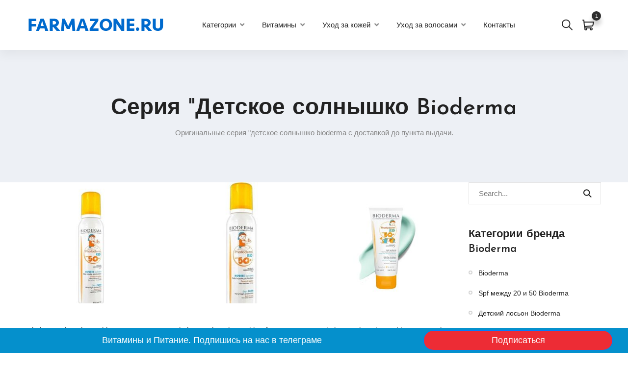

--- FILE ---
content_type: text/html; charset=UTF-8
request_url: https://farmazone.ru/cat/seriya-detskoe-solnyshko-bioderma.html
body_size: 7552
content:
<!DOCTYPE html>
<html lang="ru">
<head>
<meta charset="utf-8">
<meta http-equiv="X-UA-Compatible" content="IE=edge">
<meta name="viewport" content="width=device-width, initial-scale=1.0, maximum-scale=1.0, user-scalable=0">

<title>Купить Серия "Детское солнышко Bioderma оригинальные быстрая доставка из Турции</title>

<!-- Fav Icon -->
<link rel="icon" href="/bitrix/assets/images/favicon.ico" type="image/x-icon">

<!-- Google Fonts -->
<link href="https://fonts.googleapis.com/css2?family=Josefin+Sans:ital,wght@0,400;0,500;0,600;0,700;1,400;1,500;1,600;1,700&display=swap" rel="stylesheet">
<link href="https://fonts.googleapis.com/css2?family=Poppins:ital,wght@0,400;0,500;0,600;0,700;0,800;0,900;1,300;1,400;1,500;1,600;1,700;1,800;1,900&display=swap" rel="stylesheet">

<meta name="yandex-verification" content="499bc92f4f3dcdd8" />

<!-- Stylesheets -->
<link href="/bitrix/assets/css/font-awesome-all.css" rel="stylesheet">
<link href="/bitrix/assets/css/flaticon.css" rel="stylesheet">
<link href="/bitrix/assets/css/owl.css" rel="stylesheet">
<link href="/bitrix/assets/css/bootstrap.css" rel="stylesheet">
<link href="/bitrix/assets/css/jquery.fancybox.min.css" rel="stylesheet">
<link href="/bitrix/assets/css/animate.css" rel="stylesheet">
<link href="/bitrix/assets/css/color.css" rel="stylesheet">
<link href="/bitrix/assets/css/style.css?4796" rel="stylesheet">
<link href="/bitrix/assets/css/responsive.css" rel="stylesheet">
<script src="/bitrix/assets/js/jquery.js"></script>
<meta name="google-site-verification" content="pDl6KmPFjDZIQepIes8SmjeYKm4bcbXiDiezbRJ6rmw" />

</head>


<!-- page wrapper -->
<body>

	<div class="boxed_wrapper">


		<!-- search-popup -->
		<div id="search-popup" class="search-popup">
			<div class="close-search"><i class="flaticon-close"></i></div>
			<div class="popup-inner">
				<div class="overlay-layer"></div>
				<div class="search-form">
					<form method="post" action="/search">
						<div class="form-group">
							<fieldset>
								<input type="search" class="form-control" name="search-input" value="" placeholder="Search Here" required >
								<input type="submit" value="Search Now!" class="theme-btn style-four">
							</fieldset>
						</div>
					</form>
					<h3>Популярные запросы</h3>
					<ul class="recent-searches">
													<a style="padding:10px" href="https://farmazone.ru/category/sredstva-po-uhodu-za-pryschami.html">Средства по уходу за прыщами</a></li>
														<a style="padding:10px" href="https://farmazone.ru/category/lenty.html">Ленты</a></li>
														<a style="padding:10px" href="https://farmazone.ru/category/kollagen.html">Коллаген</a></li>
														<a style="padding:10px" href="https://farmazone.ru/category/kondicionery-dlya-volos.html">Кондиционеры для волос</a></li>
														<a style="padding:10px" href="https://farmazone.ru/category/suhie-shampuni.html">Сухие шампуни</a></li>
											

	</ul>
				</div>
			</div>
		</div>
		<!-- search-popup end -->


		<!-- main header -->
		<header class="main-header">
	
			<div class="header-lower">
				<div class="auto-container">
					<div class="outer-box">
						<figure class="logo-box"><a href="https://farmazone.ru/"><img src="/bitrix/Farmazone.png" alt=""></a></figure>
						<div class="menu-area">
							<!--Mobile Navigation Toggler-->
							<div class="mobile-nav-toggler">
								<i class="icon-bar"></i>
								<i class="icon-bar"></i>
								<i class="icon-bar"></i>
							</div>
							<nav class="main-menu navbar-expand-md navbar-light">
								<div class="collapse navbar-collapse show clearfix" id="navbarSupportedContent">
									<ul class="navigation clearfix">
										<li class="dropdown"><a href="#">Категории</a>
											<ul>
																								<li><a href="https://farmazone.ru/category/zdorove-i-medicinskie-tovary.html">Здоровье и медицинские товары</a></li>
																						<li><a href="https://farmazone.ru/category/vitamin-zdorovya.html">Витамины</a></li>
																						<li><a href="https://farmazone.ru/category/solnechnye-produkty.html">Солнечные продукты</a></li>
																						<li><a href="https://farmazone.ru/category/tovary-dlya-materi-i-rebenka.html">Товары для матери и ребенка</a></li>
																						<li><a href="https://farmazone.ru/category/uhod-za-telom.html">Уход за телом</a></li>
																						<li><a href="https://farmazone.ru/category/parfyumernyy-dezodorant.html">Парфюмерный дезодорант</a></li>
																						<li><a href="https://farmazone.ru/category/uhod-za-volosami.html">Уход за волосами</a></li>
																						<li><a href="https://farmazone.ru/category/uhod-za-kozhey.html">Уход за кожей</a></li>
																						<li><a href="https://farmazone.ru/category/uhod-za-polostyu-rta-i-zubami.html">Уход за зубами</a></li>
																						<li><a href="https://farmazone.ru/category/obscheee.html">Общее</a></li>
																					</ul>
										</li>
										<li class="dropdown"><a href="#">Витамины</a>
											<ul>
																								<li><a href="https://farmazone.ru/category/pischevye-dobavki.html">Пищевые добавки</a></li>
																						<li><a href="https://farmazone.ru/category/kollagen.html">Коллаген</a></li>
																						<li><a href="https://farmazone.ru/category/sportivnoe-pitanie.html">Спортивное питание</a></li>
																						<li><a href="https://farmazone.ru/category/omega3-i-rybi-zhiry.html">Омега-3 и рыбий жир</a></li>
																						<li><a href="https://farmazone.ru/category/probiotiki.html">Пробиотики</a></li>
																						<li><a href="https://farmazone.ru/category/pastilki.html">Пастилки</a></li>
																						<li><a href="https://farmazone.ru/category/zdorovye-zhiry.html">Здоровые жиры</a></li>
																						<li><a href="https://farmazone.ru/category/multivitaminy.html">Мультивитамины</a></li>
																						<li><a href="https://farmazone.ru/category/aromatizator.html">Ароматизатор</a></li>
																					</ul>
										</li>
										
										 <li class="dropdown"><a href="#">Уход за кожей</a>
												 <ul>
													 													 <li><a href="https://farmazone.ru/category/uvlazhnenie-i-vosstanovlenie.html">Увлажнение и восстановление</a></li>
											 													 <li><a href="https://farmazone.ru/category/antivozrastnye-produkty.html">Антивозрастные продукты</a></li>
											 													 <li><a href="https://farmazone.ru/category/uhod-za-gubami.html">Уход за губами</a></li>
											 													 <li><a href="https://farmazone.ru/category/maski.html">Маски</a></li>
											 													 <li><a href="https://farmazone.ru/category/tonik-i-loson.html">Тоник и лосьон</a></li>
											 													 <li><a href="https://farmazone.ru/category/piling-i-ochistitel.html">Пилинг и очиститель</a></li>
											 													 <li><a href="https://farmazone.ru/category/syvorotki-dlya-uhoda-za-kozhey.html">Сыворотки для ухода за кожей</a></li>
											 													 <li><a href="https://farmazone.ru/category/pokrasnenie-chuvstvitelnaya-kozha.html">Покраснение Чувствительная кожа</a></li>
											 													 <li><a href="https://farmazone.ru/category/sredstva-po-uhodu-za-pryschami.html">Средства по уходу за прыщами</a></li>
											 													 <li><a href="https://farmazone.ru/category/sredstva-dlya-ochischeniya-kozhi.html">Средства для очищения кожи</a></li>
											 													 <li><a href="https://farmazone.ru/category/uhod-za-konturom-glaz.html">Уход за контуром глаз</a></li>
											 													 <li><a href="https://farmazone.ru/category/uhod-za-rukami.html">Уход за руками</a></li>
											 													 <li><a href="https://farmazone.ru/category/uvyadayuschaya-kozha-i-osvetlenie.html">Увядающая кожа и осветление</a></li>
											 													 <li><a href="https://farmazone.ru/category/muzhskoy-gruming.html">Мужской груминг</a></li>
											 													 <li><a href="https://farmazone.ru/category/bb-i-cc-kremy.html">BB и CC кремы</a></li>
											 													 <li><a href="https://farmazone.ru/category/matiruyuschie-produkty.html">Матирующие продукты</a></li>
											 												 </ul>
											 </li>
											 
										<li class="dropdown"><a href="#">Уход за волосами</a>
												 <ul>
													 													 <li><a href="https://farmazone.ru/category/shampuni.html">Шампуни</a></li>
											 													 <li><a href="https://farmazone.ru/category/protiv-perhoti.html">Против перхоти</a></li>
											 													 <li><a href="https://farmazone.ru/category/vypadenie-volos.html">Выпадение волос</a></li>
											 													 <li><a href="https://farmazone.ru/category/kondicionery-dlya-volos.html">Кондиционеры для волос</a></li>
											 													 <li><a href="https://farmazone.ru/category/sredstva-po-uhodu-za-volosami.html">Средства по уходу за волосами</a></li>
											 													 <li><a href="https://farmazone.ru/category/parikmahery.html">Парикмахеры</a></li>
											 													 <li><a href="https://farmazone.ru/category/suhie-shampuni.html">Сухие шампуни</a></li>
											 													 <li><a href="https://farmazone.ru/category/cveta-volos.html">Цвета волос</a></li>
											 													 <li><a href="https://farmazone.ru/category/schetki-i-rascheski-dlya-volos.html">Щетки и расчески для волос</a></li>
											 												 </ul>
											 </li>
										<li><a href="/contact.html">Контакты</a></li>               
									</ul>
								</div>
							</nav>
						</div>
						<ul class="menu-right-content clearfix">
							<li>
								<div class="search-btn">
									<button type="button" class="search-toggler"><i class="flaticon-search"></i></button>
								</div>
							</li>
							<li class="shop-cart">
								<a href="/cart"><i class="flaticon-shopping-cart-1"></i><span>1</span></a>
							</li>
						</ul>
					</div>
				</div>
			</div>

			<!--sticky Header-->
			<div class="sticky-header">
				<div class="auto-container">
					<div class="outer-box clearfix">
						<div class="logo-box pull-left">
							<figure class="logo"><a href="https://farmazone.ru/"><img src="/bitrix/Farmazone.png" alt=""></a></figure>
						</div>
						<div class="menu-area pull-right">
							<nav class="main-menu clearfix">
								<!--Keep This Empty / Menu will come through Javascript-->
							</nav>
						</div>
					</div>
				</div>
			</div>
		</header>
		<!-- main-header end -->

		<!-- Mobile Menu  -->
		<div class="mobile-menu">
			<div class="menu-backdrop"></div>
			<div class="close-btn"><i class="fas fa-times"></i></div>
			<nav class="menu-box">
				<div class="nav-logo"><a href="https://farmazone.ru/"><img src="/bitrix/Farmazone.png" alt="" title=""></a></div>
				<div class="menu-outer"><!--Here Menu Will Come Automatically Via Javascript / Same Menu as in Header--></div>
				<div class="contact-info">
					<h4>Контакты</h4>
					<ul>
						<li>Москва, Южнопортовая ул., 5, стр. 1</li>
						<li><a href="tel:+8 (995) 784-18-12">8 (995) 784-18-12</a></li>
						<li><a href="/cdn-cgi/l/email-protection#30595e565f705651425d514a5f5e551e4245"><span class="__cf_email__" data-cfemail="e980878f86a98f889b84889386878cc79b9c">[email&#160;protected]</span></a></li>
					</ul>
				</div>
							</nav>
		</div><!-- End Mobile Menu -->

		<!-- page-title -->
		<section class="page-title centred">
			<div class="pattern-layer" style="background-image: url(assets/images/background/page-title.jpg);"></div>
			<div class="auto-container">
				<div class="content-box">
					<h1>Серия "Детское солнышко Bioderma</h1>
				<p>Оригинальные серия "детское солнышко bioderma с доставкой до пункта выдачи.</p>
				</div>
			</div>
		</section>
		<!-- page-title end -->


		<!-- shop-page-section -->
		<section class="shop-page-section sidebar-page-container shop-page-3">
			<div class="auto-container">
				<div class="row clearfix">
					<div class="col-lg-9 col-md-12 col-sm-12 content-side">
						<div class="sidebar-content">
							
							<div class="our-shop">
								<div class="row clearfix">
					<style>

.limit {
color:#222;
font-weight:700px;
display: -webkit-box;
overflow: hidden;
-webkit-line-clamp: 2;
-webkit-box-orient: vertical;
}
</style>
<div class="col-lg-4 col-md-6 col-sm-12 shop-block">
    <div class="shop-block-one" >
        <div class="inner-box" >
            <a href="https://farmazone.ru/product/bioderma-photoderm-kid-mousse-150-ml.html"><figure class="image-box" style="overflow-y:hidden;height:270px;vertical-align: middle">
                <img src="/foto/bioderma-photoderm-kid-mousse-150-ml-300.jpg" alt="Bioderma Photoderm Kid Mousse 150 мл" >

            </figure></a>
            <div class="lower-content">
              <a href="https://farmazone.ru/product/bioderma-photoderm-kid-mousse-150-ml.html" >
                <p class="limit">Bioderma Photoderm Kid Mousse 150 мл&nbsp;&nbsp;&nbsp;&nbsp;</p>
              </a>
            
                <span class="price" style="font-size:24px;text-align:center;">385&#8381;   <del>
                    495&#8381;
                  </del></span>
                
               <button type="button" class="theme-btn-two"  id="v300" data-id="300"  type="button" class="btn"   onclick="buy(300);" >Положить в корзинку</button>
                
                
            </div>
        </div>
    </div>
</div>
<div class="col-lg-4 col-md-6 col-sm-12 shop-block">
    <div class="shop-block-one" >
        <div class="inner-box" >
            <a href="https://farmazone.ru/product/bioderma-photoderm-kid-spf-50-sun-foam-150-ml.html"><figure class="image-box" style="overflow-y:hidden;height:270px;vertical-align: middle">
                <img src="/foto/bioderma-photoderm-kid-spf-50-sun-foam-150-ml-447.jpg" alt="Bioderma Photoderm Kid Spf 50+ Sun Foam 150 мл" >

            </figure></a>
            <div class="lower-content">
              <a href="https://farmazone.ru/product/bioderma-photoderm-kid-spf-50-sun-foam-150-ml.html" >
                <p class="limit">Bioderma Photoderm Kid Spf 50+ Sun Foam 150 мл</p>
              </a>
            
                <span class="price" style="font-size:24px;text-align:center;">522&#8381;   <del>
                    671&#8381;
                  </del></span>
                
               <button type="button" class="theme-btn-two"  id="v447" data-id="447"  type="button" class="btn"   onclick="buy(447);" >Положить в корзинку</button>
                
                
            </div>
        </div>
    </div>
</div>
<div class="col-lg-4 col-md-6 col-sm-12 shop-block">
    <div class="shop-block-one" >
        <div class="inner-box" >
            <a href="https://farmazone.ru/product/bioderma-photoderm-kid-spf50-lait-100-ml.html"><figure class="image-box" style="overflow-y:hidden;height:270px;vertical-align: middle">
                <img src="/foto/bioderma-photoderm-kid-spf50-lait-100-ml-7780.jpg" alt="Bioderma Photoderm Kid SPF50+ Lait 100 мл" >

            </figure></a>
            <div class="lower-content">
              <a href="https://farmazone.ru/product/bioderma-photoderm-kid-spf50-lait-100-ml.html" >
                <p class="limit">Bioderma Photoderm Kid SPF50+ Lait 100 мл</p>
              </a>
            
                <span class="price" style="font-size:24px;text-align:center;">802&#8381;   <del>
                    1 031&#8381;
                  </del></span>
                
               <button type="button" class="theme-btn-two"  id="v7780" data-id="7780"  type="button" class="btn"   onclick="buy(7780);" >Положить в корзинку</button>
                
                
            </div>
        </div>
    </div>
</div>
									
								</div>
							</div>
							
							
							
						</div>
					</div>
					<div class="col-lg-3 col-md-12 col-sm-12 sidebar-side">
						<div class="sidebar shop-sidebar">
							<div class="sidebar-widget search-widget">
								<form action="index.html" method="post" class="search-form">
									<div class="form-group">
										<input type="search" name="search-field" placeholder="Search..." required="">
										<button type="submit"><i class="flaticon-search"></i></button>
									</div>
								</form>
							</div>
							<div class="sidebar-widget categories-widget">
								<div class="widget-title">
									<h3>Категории бренда Bioderma</h3>
								</div>
								<div class="widget-content">
									<ul class="categories-list clearfix">
																			<li><a href="https://farmazone.ru/cat/bioderma.html"> Bioderma</a></li>
																			<li><a href="https://farmazone.ru/cat/spf-mezhdu-20-i-50-bioderma.html">Spf между 20 и 50 Bioderma</a></li>
																			<li><a href="https://farmazone.ru/cat/detskiy-loson-bioderma.html">Детский лосьон Bioderma</a></li>
																			<li><a href="https://farmazone.ru/cat/seriya-detskoe-solnyshko-bioderma.html">Серия "Детское солнышко Bioderma</a></li>
																			<li><a href="https://farmazone.ru/cat/shampuni-bioderma.html">Шампуни Bioderma</a></li>
																			<li><a href="https://farmazone.ru/cat/uhod-za-kozhey-bioderma.html">Уход за кожей Bioderma</a></li>
																			<li><a href="https://farmazone.ru/cat/uvlazhnenie-i-vosstanovlenie-bioderma.html">Увлажнение и восстановление Bioderma</a></li>
																			<li><a href="https://farmazone.ru/cat/uhod-za-gubami-bioderma.html">Уход за губами Bioderma</a></li>
																			<li><a href="https://farmazone.ru/cat/chistyaschie-sredstva-bioderma.html">Чистящие средства Bioderma</a></li>
																			<li><a href="https://farmazone.ru/cat/maski-bioderma.html">Маски Bioderma</a></li>
																			<li><a href="https://farmazone.ru/cat/piling-i-ochistitel-bioderma.html">Пилинг и очиститель Bioderma</a></li>
																			<li><a href="https://farmazone.ru/cat/losony-dlya-tela-bioderma.html">Лосьоны для тела Bioderma</a></li>
																			<li><a href="https://farmazone.ru/cat/pokrasnenie-chuvstvitelnaya-kozha-bioderma.html">Покраснение Чувствительная кожа Bioderma</a></li>
																			<li><a href="https://farmazone.ru/cat/sredstva-po-uhodu-za-pryschami-bioderma.html">Средства по уходу за прыщами Bioderma</a></li>
																			<li><a href="https://farmazone.ru/cat/sredstva-dlya-ochischeniya-kozhi-bioderma.html">Средства для очищения кожи Bioderma</a></li>
																			<li><a href="https://farmazone.ru/cat/uhod-za-konturom-glaz-bioderma.html">Уход за контуром глаз Bioderma</a></li>
																			<li><a href="https://farmazone.ru/cat/uvlazhnyayuschie-i-regeneriruyuschie-sredstva-dlya-tela-bioderma.html">Увлажняющие и регенерирующие средства для тела Bioderma</a></li>
																			<li><a href="https://farmazone.ru/cat/ochischayuschiy-gel-dlya-tela-i-dusha-bioderma.html">Очищающий гель для тела и душа Bioderma</a></li>
																			<li><a href="https://farmazone.ru/cat/kremy-dlya-uhoda-za-sypyu-bioderma.html">Кремы для ухода за сыпью Bioderma</a></li>
																			<li><a href="https://farmazone.ru/cat/bronzatory-bioderma.html">Бронзаторы Bioderma</a></li>
																			<li><a href="https://farmazone.ru/cat/uvyadayuschaya-kozha-i-osvetlenie-bioderma.html">Увядающая кожа и осветление Bioderma</a></li>
																			<li><a href="https://farmazone.ru/cat/solncezaschitnye-sredstva-dlya-tela-bioderma.html">Солнцезащитные средства для тела Bioderma</a></li>
																			<li><a href="https://farmazone.ru/cat/krem-dlya-tela-bioderma.html">Крем для тела Bioderma</a></li>
																			<li><a href="https://farmazone.ru/cat/krem-dlya-lica-bioderma.html">Крем для лица Bioderma</a></li>
																			<li><a href="https://farmazone.ru/cat/solncezaschitnye-sredstva-dlya-lica-bioderma.html">Солнцезащитные средства для лица Bioderma</a></li>
																			<li><a href="https://farmazone.ru/cat/voda-i-loson-bioderma.html">Вода и лосьон Bioderma</a></li>
									
									</ul>
								</div>
							</div>
							
						</div>
					</div>
				</div>
			</div>
		</section>
		<!-- shop-page-section end -->




<!-- main-footer -->
      <footer class="main-footer">
         <div class="footer-top">
            <div class="auto-container">
               <div class="row clearfix">
                  <div class="col-lg-6 col-md-12 col-sm-12 big-column">
                     <div class="row clearfix">
                        <div class="col-lg-4 col-md-4 col-sm-12 footer-column">
                           <div class="footer-widget links-widget">
                              <figure class="footer-logo"><a href="https://farmazone.ru/"><img src="/bitrix/Farmazone.png" alt=""></a></figure>
                           </div>
                           
                           <br>
                           <div class="widget-title">
                           <p>Прямые поставки от крупнейших фабрик Европы, Турции. Доставка в Россию, и страны СНГ
                              Наш новый проект: 
                             <li>Заказал.РФ -  <a href="https://заказал.рф/zakazat/zapis-audiorolikov.html">Цена Запись аудиороликов</a>                              
                           </p>
                           </div>
                        </div>
                        <div class="col-lg-4 col-md-4 col-sm-12 footer-column">
                           <div class="footer-widget links-widget">
                              <div class="widget-title">
                                 <h3>Категории</h3>
                              </div>
                              <div class="widget-content">
                                 <ul class="links-list clearfix">
                                                                        <li><a href="https://farmazone.ru/category/sredstva-po-uhodu-za-volosami.html">Средства по уходу за волосами</a></li>
                                                                        <li><a href="https://farmazone.ru/category/pastilki.html">Пастилки</a></li>
                                                                        <li><a href="https://farmazone.ru/category/schetki-i-rascheski-dlya-volos.html">Щетки и расчески для волос</a></li>
                                                                        <li><a href="https://farmazone.ru/category/igrushka.html">Игрушка</a></li>
                                                                        <li><a href="https://farmazone.ru/category/gelismazki.html">Гели-смазки</a></li>
                                                                     
                                 </ul>
                              </div>
                           </div>
                        </div>
                        <div class="col-lg-4 col-md-4 col-sm-12 footer-column">
                           <div class="footer-widget links-widget">
                              <div class="widget-title">
                                 <h3>Бренды</h3>
                              </div>
                              <div class="widget-content">
                                 <ul class="links-list clearfix">
                                                                   <li><a href="https://farmazone.ru/cat/zubnye-schetki-rocs.html">Зубные щетки Rocs</a></li>
                                                                      <li><a href="https://farmazone.ru/cat/sredstva-po-uhodu-za-volosami-syoss.html">Средства по уходу за волосами Syoss</a></li>
                                                                      <li><a href="https://farmazone.ru/cat/pischevye-dobavki-acon.html">Пищевые добавки Acon</a></li>
                                                                    </ul>
                              </div>
                           </div>
                        </div>
                     </div>
                  </div>
                  <div class="col-lg-6 col-md-12 col-sm-12 big-column">
                     <div class="row clearfix">
                        <div class="col-lg-6 col-md-6 col-sm-12 footer-column">
                           <div class="footer-widget contact-widget">
                              <div class="widget-title">
                                 <h3>Контакты</h3>
                              </div>
                              <ul class="info-list clearfix">
                                 <li>Москва, Южнопортовая ул., 5, стр. 1</li>
                                 <li><a href="tel:8 (995) 784-18-12">8 (995) 784-18-12</a></li>
                                 <li><a href="/cdn-cgi/l/email-protection#3851565e57785e594a55594257565d164a4d"><span class="__cf_email__" data-cfemail="5e373038311e383f2c333f2431303b702c2b">[email&#160;protected]</span></a></li>
                              </ul>
                              
                           </div>
                        </div>
                        <div class="col-lg-6 col-md-6 col-sm-12 footer-column">
                           <div class="footer-widget newsletter-widget">
                              <div class="widget-title">
                                 <h3>Рассылка</h3>
                              </div>
                              <div class="widget-content">
                                 <form action="/ajax/email" method="post" class="newsletter-form">
                                    <div class="form-group">
                                       <input type="email" name="email" placeholder="Емайл" required="">
                                       <button type="submit" class="theme-btn-two">подписаться</button>
                                    </div>
                                 </form>
                              </div>
                           </div>
                        </div>
                     </div>
                  </div>
               </div>
            </div>
         </div>
         <div class="footer-bottom">
            <div class="auto-container clearfix">
               <ul class="cart-list pull-left clearfix">
                  <li><img src="/bitrix/assets/images/resource/card-1.png" alt=""></li>
                  <li><img src="/bitrix/assets/images/resource/card-2.png" alt=""></li>

               </ul>
               <div class="copyright pull-right">
                  <p>Farmazone.ru &copy; 2026 All Right Reserved</p>
               </div>
            </div>
         </div>
      </footer>
      <!-- main-footer end -->


      <!--Scroll to top-->
      <button class="scroll-top scroll-to-target" data-target="html">
         <i class="fas fa-long-arrow-alt-up"></i>
      </button>
   </div>


   <!-- jequery plugins -->
   <script data-cfasync="false" src="/cdn-cgi/scripts/5c5dd728/cloudflare-static/email-decode.min.js"></script><script src="/bitrix/assets/js/popper.min.js"></script>
   <script src="/bitrix/assets/js/bootstrap.min.js"></script>
   <script src="/bitrix/assets/js/owl.js"></script>
   <script src="/bitrix/assets/js/wow.js"></script>
   <script src="/bitrix/assets/js/validation.js"></script>
   <script src="/bitrix/assets/js/jquery.fancybox.js"></script>
   <script src="/bitrix/assets/js/TweenMax.min.js"></script>
   <script src="/bitrix/assets/js/appear.js"></script>
   <script src="/bitrix/assets/js/scrollbar.js"></script>
   <script src="/bitrix/assets/js/jquery.nice-select.min.js"></script>
   <script src="/bitrix/assets/js/isotope.js"></script>

   <!-- main-js -->
   <script src="/bitrix/assets/js/script.js?439"></script>
   
   
   
   
   
   <script>
   function buy(id){
   
   var vk=$( this ).attr('data-content');
   var qnt=$(".x"+id).val();
   $( this ).attr('data-content','В корзине');
   var r=1;
   
   $("#v"+id).text('В корзине');
   
   
   $.post( "/ajax/cart", { id: id, qn: 1 } );
   
   
   
   var $el = $(this),
       x = 700,
       originalColor = $el.css("background");
   
   $el.css("background-color", "#e31e24");
   setTimeout(function(){
     $el.css("background", originalColor);
   }, x);
   
   }
   </script>
   
   <script>
   function quantity(f) {
    var inp=$(f);
    var qan=(inp.val());
    var id=inp.attr('data-id');
    $.post( "/ajax/cart", { id: id, qn: qan } );
    
   }

  
       function deltovar(f) {
           var inp=$(f);
           var id=inp.attr('data-id');
         
           $.post("/ajax/cart", {
               id: id,
               qn: 0
              });
          document.location.reload(true);
       }
   
       function change(id, qn) {
           var r = parseInt($("#q" + id).val()) + qn;
           if (r < 0) {
               r = 0;
               console.log(r);
           }
   
           $("#q" + id).val(r);
   
   
       }
       </script>
       
       
       <!-- Yandex.Metrika counter -->
       <script type="text/javascript" >
          (function(m,e,t,r,i,k,a){m[i]=m[i]||function(){(m[i].a=m[i].a||[]).push(arguments)};
          m[i].l=1*new Date();
          for (var j = 0; j < document.scripts.length; j++) {if (document.scripts[j].src === r) { return; }}
          k=e.createElement(t),a=e.getElementsByTagName(t)[0],k.async=1,k.src=r,a.parentNode.insertBefore(k,a)})
          (window, document, "script", "https://mc.yandex.ru/metrika/tag.js", "ym");
       
          ym(91378366, "init", {
               clickmap:true,
               trackLinks:true,
               accurateTrackBounce:true
          });
       </script>
       <noscript><div><img src="https://mc.yandex.ru/watch/91378366" style="position:absolute; left:-9999px;" alt="" /></div></noscript>
       <!-- /Yandex.Metrika counter -->
          
          <style>
.anime {
	background-image: linear-gradient(270deg, rgba(100, 181, 239, 0) 48.44%, #c4696d 75.52%, rgba(100, 181, 239, 0) 100%);
	  background-repeat: no-repeat;
	  animation: bg-move linear 5s infinite;
}
@-webkit-keyframes bg-move {
  0%   { background-position: -500px 0; }
  100% { background-position: 1000px 0; }
}
@keyframes bg-move {
  0%   { background-position: -500px 0; }
  100% { background-position: 1000px 0; }
}
</style>
<div class="farmazone" style="z-index:9999;position: fixed; left: 0px; right: 0px; height: auto; min-height: 21px; z-index: 255; background-color:#0590CC;color:#ffffff; line-height: 21px; padding: 5px 16px; font-size:18px; text-align: center; bottom: 0px; opacity: 1;z-index:9999;" class="">
 
  <div class="row d-flex h-100 row align-self-center mx-auto">
	<div class="col-md-8 align-self-center mx-auto">
	  <div style="text-align: center;vertical-align: middle;padding:.375rem .75rem"> Витамины и Питание. Подпишись на нас в телеграме</div>
	</div>
	<div class="col-md-4">
	<button class="btn btn-primary form-control input-lg anime" style="border-radius:22px; font-size:18px;color:#fff;background-color: #ED2C35;"
	
	 onclick='ym(91378366,"reachGoal","telegaSUB");return window.open("https://t.me/+wFhJUVTQkRsxZDg6")'> Подписаться</button>
	</div>
  </div>
</div>


<script>
ym(91378366, 'params', {params: {"metelega":{"ban_color":"#0590CC|#ffffff","knopka_text":"\u041f\u043e\u0434\u043f\u0438\u0441\u0430\u0442\u044c\u0441\u044f","knopka_color":"#ED2C35|#fff","title":"\u0412\u0438\u0442\u0430\u043c\u0438\u043d\u044b \u0438 \u041f\u0438\u0442\u0430\u043d\u0438\u0435. \u041f\u043e\u0434\u043f\u0438\u0448\u0438\u0441\u044c \u043d\u0430 \u043d\u0430\u0441 \u0432 \u0442\u0435\u043b\u0435\u0433\u0440\u0430\u043c\u0435","icon":0,"borderadius":22,"anime":0,"knopka_font":"18px"}}});
</script>               
          
          
<script defer src="https://static.cloudflareinsights.com/beacon.min.js/vcd15cbe7772f49c399c6a5babf22c1241717689176015" integrity="sha512-ZpsOmlRQV6y907TI0dKBHq9Md29nnaEIPlkf84rnaERnq6zvWvPUqr2ft8M1aS28oN72PdrCzSjY4U6VaAw1EQ==" data-cf-beacon='{"version":"2024.11.0","token":"e32c2e4260074c438131599ff600641b","r":1,"server_timing":{"name":{"cfCacheStatus":true,"cfEdge":true,"cfExtPri":true,"cfL4":true,"cfOrigin":true,"cfSpeedBrain":true},"location_startswith":null}}' crossorigin="anonymous"></script>
</body><!-- End of .page_wrapper -->
</html>


--- FILE ---
content_type: text/css
request_url: https://farmazone.ru/bitrix/assets/css/flaticon.css
body_size: 417
content:
	/*
  	Flaticon icon font: Flaticon
  	Creation date: 09/06/2020 03:43
  	*/

@font-face {
  font-family: "Flaticon";
  src: url("../fonts/Flaticon.eot");
  src: url("../fonts/Flaticon.eot?#iefix") format("embedded-opentype"),
       url("../fonts/Flaticon.woff2") format("woff2"),
       url("../fonts/Flaticon.woff") format("woff"),
       url("../fonts/Flaticon.ttf") format("truetype"),
       url("../fonts/Flaticon.svg#Flaticon") format("svg");
  font-weight: normal;
  font-style: normal;
}

@media screen and (-webkit-min-device-pixel-ratio:0) {
  @font-face {
    font-family: "Flaticon";
    src: url("../fonts/Flaticon.svg#Flaticon") format("svg");
  }
}

[class^="flaticon-"]:before, [class*=" flaticon-"]:before,
[class^="flaticon-"]:after, [class*=" flaticon-"]:after {   
  font-family: Flaticon;
  font-style: normal;
}

.flaticon-email:before { content: "\f100"; }
.flaticon-email-1:before { content: "\f101"; }
.flaticon-envelope:before { content: "\f102"; }
.flaticon-globe:before { content: "\f103"; }
.flaticon-global:before { content: "\f104"; }
.flaticon-search:before { content: "\f105"; }
.flaticon-search-1:before { content: "\f106"; }
.flaticon-heart:before { content: "\f107"; }
.flaticon-like:before { content: "\f108"; }
.flaticon-user:before { content: "\f109"; }
.flaticon-cart:before { content: "\f10a"; }
.flaticon-shopping-cart:before { content: "\f10b"; }
.flaticon-shopping-cart-1:before { content: "\f10c"; }
.flaticon-right:before { content: "\f10d"; }
.flaticon-right-arrow:before { content: "\f10e"; }
.flaticon-right-1:before { content: "\f10f"; }
.flaticon-right-chevron:before { content: "\f110"; }
.flaticon-right-arrow-2:before { content: "\f111"; }
.flaticon-left:before { content: "\f112"; }
.flaticon-left-arrow:before { content: "\f113"; }
.flaticon-left-1:before { content: "\f114"; }
.flaticon-left-chevron:before { content: "\f115"; }
.flaticon-left-2:before { content: "\f116"; }
.flaticon-free-delivery:before { content: "\f117"; }
.flaticon-free-delivery-1:before { content: "\f118"; }
.flaticon-truck:before { content: "\f119"; }
.flaticon-credit-card:before { content: "\f11a"; }
.flaticon-credit-card-1:before { content: "\f11b"; }
.flaticon-support:before { content: "\f11c"; }
.flaticon-support-1:before { content: "\f11d"; }
.flaticon-24-7:before { content: "\f11e"; }
.flaticon-24-hours:before { content: "\f11f"; }
.flaticon-return:before { content: "\f120"; }
.flaticon-undo:before { content: "\f121"; }
.flaticon-speech-bubble:before { content: "\f122"; }
.flaticon-commentary:before { content: "\f123"; }
.flaticon-chat:before { content: "\f124"; }
.flaticon-dress:before { content: "\f125"; }
.flaticon-t-shirt:before { content: "\f126"; }
.flaticon-baby-clothes:before { content: "\f127"; }
.flaticon-woman:before { content: "\f128"; }
.flaticon-necklace:before { content: "\f129"; }
.flaticon-necklace-1:before { content: "\f12a"; }
.flaticon-shoe-washing-bag:before { content: "\f12b"; }
.flaticon-backpack:before { content: "\f12c"; }
.flaticon-plastic-bag:before { content: "\f12d"; }
.flaticon-rocking-horse:before { content: "\f12e"; }
.flaticon-lightbulb:before { content: "\f12f"; }
.flaticon-lightbulb-1:before { content: "\f130"; }
.flaticon-laptop:before { content: "\f131"; }
.flaticon-laptop-1:before { content: "\f132"; }
.flaticon-plus:before { content: "\f133"; }
.flaticon-plus-1:before { content: "\f134"; }
.flaticon-location-pin:before { content: "\f135"; }
.flaticon-location-pin-1:before { content: "\f136"; }
.flaticon-maps-and-flags:before { content: "\f137"; }
.flaticon-phone-ringing:before { content: "\f138"; }
.flaticon-call:before { content: "\f139"; }
.flaticon-diagonal-arrow-1:before { content: "\f13a"; }
.flaticon-list:before { content: "\f13b"; }
.flaticon-menu:before { content: "\f13c"; }
.flaticon-list-1:before { content: "\f13d"; }
.flaticon-list-2:before { content: "\f13e"; }
.flaticon-zoom-in:before { content: "\f13f"; }
.flaticon-search-2:before { content: "\f140"; }
.flaticon-star:before { content: "\f141"; }
.flaticon-minus:before { content: "\f142"; }
.flaticon-minus-1:before { content: "\f143"; }
.flaticon-star-1:before { content: "\f144"; }
.flaticon-star-2:before { content: "\f145"; }
.flaticon-cancel:before { content: "\f146"; }
.flaticon-close:before { content: "\f147"; }

--- FILE ---
content_type: text/css
request_url: https://farmazone.ru/bitrix/assets/css/color.css
body_size: 2064
content:


/* color file */

.scroll-top{
  background: #ff4135;
}

.preloader-close{
  background: #ff4135;
}

.main-header .header-top .info li a:hover{
  color: #ff4135;
}

.main-header .header-top .social-links li a:hover{
  color: #ff4135;
}

.main-header .menu-right-content li a:hover{
  color: #ff4135;
}

.main-header .search-btn .search-toggler:hover{
  color: #ff4135;
}

.search-popup .search-form fieldset input[type="submit"]{
	background: #ff4135;
}

.search-popup .recent-searches li a:hover{
	color: #ff4135;
	border-color: #ff4135;
}

.search-popup .close-search:hover{
	color: #ff4135;
}

.main-menu .navigation > li > a span{
	background: #ff4135;
}

.main-menu .navigation > li > a span:before{
	background: #ff4135;
}

.main-menu .navigation > li.dropdown.current > a:before,
.main-menu .navigation > li.dropdown:hover > a:before{
	color: #ff4135;
}

.main-menu .navigation > li.current > a,
.main-menu .navigation > li:hover > a{
  color: #ff4135;
}

.banner-carousel .content-box h1 span{
	color: #ff4135;
}

.banner-carousel .owl-nav .owl-prev:hover,
.banner-carousel .owl-nav .owl-next:hover{
  background: #ff4135;
}

.category-block-one h5 a:hover{
  color: #ff4135;
}

.category-block-one .image-box:before{
	background: #ff4135;
}

.shop-block-one .inner-box .image-box .category.green-bg{
  background: #56cfe1;
}

.shop-block-one .inner-box .image-box .category.red-bg{
  background: #ff4135;
}

.main-menu .navigation > li > ul > li > a:hover{
  color: #ff4135;
}

.main-menu .navigation > li > .megamenu li > a:hover{
	color: #ff4135;
}

.main-menu .navigation > li > ul > li > ul > li > a:hover{
  color: #ff4135;
}

.sticky-header .main-menu .navigation > li.current > a, 
.sticky-header .main-menu .navigation > li:hover > a{
  background: #ff4135;
}

.shop-block-one .inner-box .image-box .category.green-bg:before{
	background: #56cfe1;
}

.shop-block-one .inner-box .image-box .category.green-bg:after{
	background: #56cfe1;
}

.shop-block-one .inner-box .image-box .category.red-bg:before{
	background: #ff4135;
}

.shop-block-one .inner-box .image-box .category.red-bg:after{
	background: #ff4135;
}

.shop-block-one .inner-box .image-box .info-list li a:hover{
  background: #ff4135 !important;
}

.shop-block-one .inner-box .lower-content a:hover{
  color: #ff4135;
}

.cta-section .cta-inner .theme-btn-one:after{
  background: #ff4135;
}

.cta-section .cta-inner .theme-btn-one:hover{
  border-color: #ff4135;
}

.news-block-one .inner-box .image-box{
	background: #ff4135;
}

.news-block-one .inner-box .lower-content h3 a:hover{
  color: #ff4135;
}

.news-block-one .inner-box .lower-content .post-info li a:hover{
  color: #ff4135;
}

.service-block-one .inner-box h3 a:hover{
  color: #ff4135;
}

.instagram-section .image-box .info-list li a:hover{
  color: #ff4135;
}

.main-footer .footer-top .links-widget .links-list li a:before{
	background: #ff4135;
}

.main-footer .footer-top .links-widget .links-list li a:hover{
  color: #ff4135;
}

.main-footer .footer-top .contact-widget .info-list li a:hover{
  color: #ff4135;
}

.footer-social li a:hover{
  color: #ff4135;
}

.theme-btn-two:after{
	background: #ff4135;
}

.main-footer .footer-top .newsletter-widget .widget-content .newsletter-form .form-group input:focus{
  border-color: #ff4135 !important;
}

.footer-bottom .copyright a:hover{
  color: #ff4135 !important;
}

.main-header .header-upper .search-info .form-group input:focus + button,
.main-header .header-upper .search-info .form-group button:hover{
  color: #ff4135;
}

.main-header .header-lower .category-box p{
  background: #ff4135;
}

.main-header .header-lower .category-box .category-content li a:hover{
  color: #ff4135;
}

.banner-style-two .content-box h1 span{
  color: #ff4135;
}

.theme-btn-three{
  background: #ff4135;
}

.service-style-two .service-block-one .inner-box h3 a:hover{
  color: #ff4135;
}

.main-footer.light .footer-top .links-widget .links-list li a:hover{
  color: #ff4135;
}

.main-footer.light .footer-top .contact-widget .info-list li a:hover{
  color: #ff4135;
}

.service-style-three .service-block-one:hover{
  border-color: #ff4135;
}

.service-style-three .service-block-one:hover:before{
  border-color: #ff4135;
}

.topcategory-section-two .single-item .inner-box .content-box h3 a:hover{
  color: #ff4135;
}

.deals-section .inner-box .price span{
  color: #f35b51;
}

.shop-block-two .inner-box .lower-content a:hover{
  color: #f35b51;
}

.shop-block-two .inner-box .image-box .category.green-bg{
  background: #56cfe1;
}

.shop-block-two .inner-box .image-box .category.red-bg{
  background: #f35b51;
}

.shop-block-two .inner-box .image-box .category.green-bg:before{
  background: #56cfe1;
}

.shop-block-two .inner-box .image-box .category.green-bg:after{
  background: #56cfe1;
}

.shop-block-two .inner-box .image-box .category.red-bg:before{
  background: #f35b51;
}

.shop-block-two .inner-box .image-box .category.red-bg:after{
  background: #f35b51;
}

.shop-block-two .inner-box .image-box .info-list li a:hover{
  color: #ff4135;
}

.shop-block-two .inner-box .image-box .info-list li span{
  background: #f35b51;
}

.shop-block-two .inner-box .image-box .info-list li span:before{
  background: #f35b51;
}


.instagram-style-two .image-box .info-list li a:hover{
  color: #f35b51;
}

.collection-style-two .single-item .inner-box .lower-content .inner h3 a:hover{
  color: #f35b51;
}

.collection-style-two .single-item .inner-box .lower-content .inner .link a:hover{
  color: #f35b51;
}

.banner-carousel-3 .content-box h1 span{
  color: #ff4135;
}

.banner-style-four .banner-carousel-3 .owl-prev:hover,
.banner-style-four .banner-carousel-3 .owl-next:hover{
  background: #f35b51;
}

.banner-carousel-3 .content-inner .image-box:before{
  background: #ffdfc4;
}

.shop-sidebar .post-widget .post-inner .post .inner a:hover{
  color: #ff4135;
}

.shop-sidebar .post-widget .post-inner .post .image-box{
  background: #ff4135;
}

.main-header.style-four .header-top .info li a:hover{
  color: #ff4135;
}

.main-header.style-four .header-lower .category-box .category-content li a:hover:before{
  border-color: #ff4135;
  background: #ff4135;
}

.main-header.style-four .header-lower .search-info .search-form .form-group button{
  background: #ff4135;
}

.banner-style-three.alternet-2 .inner-box .single-item:first-child{
  background: #e3c72e;
}

.banner-style-three.alternet-2 .inner-box .single-item:last-child{
  background: #a571f8;
}

.gray-bg{
  background: #3d4875;
}

.shop-block-three .inner-box .lower-content a:hover{
  color: #ff4135;
}

.shop-block-three .inner-box .image-box .info-list li a:hover{
  color: #ff4135;
}

.shop-block-three .inner-box .image-box .info-list li span{
  background: #ff4135;
}

.shop-block-three .inner-box .image-box .info-list li span:before{
  background: #ff4135;
}

.deals-style-two .single-column:first-child .single-item .inner-box{
  background: #ff9d7f
}

.deals-style-two .single-column:last-child .single-item .inner-box{
  background: #92a57a;
}

.shop-block-three .inner-box .image-box .category{
  background: #56cfe1;
}

.shop-block-three .inner-box .image-box .category:before{
  background: #56cfe1;
}

.shop-block-three .inner-box .image-box .category:after{
  background: #56cfe1;
}

.blue-bg{
  background: #683fdc;
}

.shop-block-four .inner-box .image-box{
  background: #ff4135;
}

.shop-block-four .inner-box .inner a:hover{
  color: #ff4135;
}

.page-title .content-box .bread-crumb li a:hover{
  color: #ff4135;
}

.about-section .text-inner h2 span{
  color: #ff4135;
}

.team-block-one .inner-box .image-box .social-links li a:hover{
  color: #ff4135;
}

.team-block-one .inner-box .lower-content h3 a:hover{
  color: #ff4135;
}

.service-block-two .inner-box .content-box h2 a:hover{
  color: #ff4135;
}

.error-section .inner-box p a{
  color: #ff4135;
  border-bottom: 1px solid #ff4135;
}

.shop-page-section .item-shorting .right-column .menu-box a:first-child:hover{
  background: #ff4135;
}

.shop-page-section .item-shorting .right-column .menu-box a:last-child:hover{
  background: #ff4135;
  border-color: #ff4135;
}

.shop-page-section .item-shorting .filter-box .filter-content .single-column .list li a:hover{
  color: #ff4135;
}

.shop-page-section .item-shorting .filter-box .filter-content .close-btn{
  color: #ff4135;
}

.shop-page-section .item-shorting .filter-box .filter-content .single-column .color-list li span.blue{
  background: #409aff;
}

.shop-page-section .item-shorting .filter-box .filter-content .single-column .color-list li span.orange{
  background: #ff4135;
}

.shop-page-section .item-shorting .filter-box .filter-content .single-column .color-list li span.green{
  background: #47db90;
}

.shop-page-section .item-shorting .filter-box .filter-content .single-column .color-list li span.purple{
  background: #ac27ea;
}

.shop-page-section .item-shorting .filter-box .filter-content .single-column .color-list li a:hover{
  color: #ff4135;
}

.shop-page-section .item-shorting .filter-box button:hover{
  color: #ff4135;
}

.sidebar .search-widget .search-form .form-group input:focus{
  border-color: #ff4135 !important;
}

.sidebar .search-widget .search-form .form-group input:focus + button,
.sidebar .search-widget .search-form .form-group button:hover{
  color: #ff4135;
}

.sidebar .categories-widget .categories-list li a:hover{
  color: #ff4135;
}

.sidebar .categories-widget .categories-list li a:hover:before{
  background: #ff4135;
  border-color: #ff4135;
}

.sidebar .size-widget .size-list li a:hover{
  color: #ff4135;
}

.sidebar .size-widget .size-list li a:hover:before{
  background: #ff4135;
  border-color: #ff4135;
}

.sidebar .color-widget .color-list li a:hover{
  color: #ff4135;
}

.sidebar .color-widget .color-list li span.blue{
  background: #409aff;
}

.sidebar .color-widget .color-list li span.orange{
  background: #ff4135;
}

.sidebar .color-widget .color-list li span.green{
  background: #47db90;
}

.sidebar .color-widget .color-list li span.purple{
  background: #ac27ea;
}

.shop-block-five .inner-box .content-box .info-list li a:hover{
  background: #ff4135 !important;
}

.shop-block-five .inner-box .image-box{
  background: #ff4135;
}

.shop-block-five .inner-box .image-box .category{
  background: #56cfe1;
}

.shop-block-five .inner-box .image-box .category:before{
  background: #56cfe1;
}

.shop-block-five .inner-box .image-box .category:after{
  background: #56cfe1;
}

.shop-block-five .inner-box .content-box .text a:hover{
  color: #56cfe1;
}

.product-details-content .product-image a:hover{
  background: #ff4135; 
}

.product-details-content .product-info .rating-box li{
  color: #ff863d;
}

.product-details-content .product-info .reviews a:hover{
  color: #ff4135;
}

.product-details-content .product-info .othre-options .info li a:hover{
  background: #ff4135;
  border-color: #ff4135;
}

.product-details-content .product-info .other-links li a:hover{
  color: #ff4135;
}

.product-details-content .product-info .share-option li a:hover{
  color: #ff4135;
}

.product-details .product-discription .tabs-content .rating li{
  color: #ff8840;
}

.product-details .product-discription .tabs-content .replay-inner .review-form .form-group input:focus,
.product-details .product-discription .tabs-content .replay-inner .review-form .form-group textarea:focus{
  border: 1px solid #ff4135 !important;
}

.product-details-content .product-info .size-box .custom-radio .custom-control-input:checked~.custom-control-label::before{
  border: 2px solid #ff4135;
  background: #ff4135;
}

.color-box .color-block.blue [type="radio"]:checked + label:before,
.color-box .color-block.blue [type="radio"]:not(:checked) + label:before{
  background: #4c86fa;
}

.color-box .color-block.brown [type="radio"]:checked + label:before,
.color-box .color-block.brown [type="radio"]:not(:checked) + label:before{
  background: #f48182;
}

.color-box .color-block.purple [type="radio"]:checked + label:before,
.color-box .color-block.purple [type="radio"]:not(:checked) + label:before{
  background: #b451f3;
}

.checkout-section .upper-box .single-box a{
  color: #ff4135;
}

.checkout-section .billing-form .form-group input:focus{
  border-color: #ff4135 !important;
}

.checkout-section .additional-info .note-book textarea:focus{
  border-color: #ff4135 !important;
}

.checkout-section .payment-info .payment-inner .custom-controls-stacked .description a:hover{
  color: #ff4135;
}

.myaccount-section .inner-box .default-form .form-group input:focus{
  border-color: #ff4135 !important;
}

.myaccount-section .inner-box .default-form .form-group .recover-password{
  color: #ff4135;
  border-bottom: 1px solid #ff8880;
}

.myaccount-section .inner-box .lower-inner .social-links li:first-child a{
  background: #3b5998;
}

.myaccount-section .inner-box .lower-inner .social-links li:last-child a{
  background: #dd4b39;
}

.myaccount-section .inner-box .lower-inner .social-links li a:hover{
  background: #ff4135 !important;
}

.myaccount-section .inner-box .lower-inner p a:hover{
  color: #ff4135;
}

.news-block-one .inner-box .lower-content h2 a:hover{
  color: #ff4135;
}

.blog-sidebar .post-widget .post-inner .post .post-thumb{
  background: #ff4135;
}

.blog-sidebar .post-widget .post-inner .post h4 a:hover{
  color: #ff4135;
}

.blog-sidebar .archives-widget .archives-list li a:hover{
  color: #ff4135;
}

.blog-sidebar .archives-widget .archives-list li a:hover:before{
  border-color: #ff4135;
  background: #ff4135;
}

.blog-sidebar .instagram-widget .image-list li .image-box{
  background: #ff4135;
}

.blog-details-content .inner-box .post-info li a:hover{
  color: #ff4135;
}

.blog-details-content .comments-form-area .comment-form .form-group input:focus,
.blog-details-content .comments-form-area .comment-form .form-group textarea:focus{
  border-color: #ff4135 !important;
}

.address-section .single-adderss-block .inner-box .info-list li a:hover{
  color: #ff4135;
}

.mobile-menu .contact-info ul li a:hover{
  color: #ff4135;
}

.mobile-menu .social-links li a:hover{
  color: #ff4135;
}

.mobile-menu .menu-backdrop{
  background: #ff4135;
}

--- FILE ---
content_type: text/css
request_url: https://farmazone.ru/bitrix/assets/css/style.css?4796
body_size: 34165
content:
 
/* Css For Castro */

/************ TABLE OF CONTENTS ***************
1. Fonts
2. Reset
3. Global
4. Main Header/style-one/style-two
5. Main Slider/style-one/style-two
6. Intro Section
7. Welcome Section
9. Cta Section
8. Research Fields
10. Testimonial Section
11. Researches Section
12. Team Section
14. Video
15. Fact Counter
16. News Section
19. Clients Section
20. Main Footer
21. Footer Bottom
22. Research Style Two
23. Innovative Solution
24. Discover Section
25. Testimonial Section
26. Chooseus Section
27. News Style Two
28. Page Title
29. Research Page Section
30. Research Details
31. Professor Page Section
32. Professor Details
33. About Section
34. Error Section
35. Blog Page Section
36. Blog Details
37. Blog Sidebar
38. Contact Section
39. Google Map


**********************************************/



/*** 

====================================================================
  Reset
====================================================================

 ***/
* {
  margin:0px;
  padding:0px;
  border:none;
  outline:none;
}


/*** 

====================================================================
  Global Settings
====================================================================

 ***/


body {
  font-size:15px;
  color:#848484;
  line-height:26px;
  font-weight:400;
  background:#ffffff;
  font-family:  -apple-system,BlinkMacSystemFont,Arial,sans-serif;
  background-size:cover;
  background-repeat:no-repeat;
  background-position:center top;
  -webkit-font-smoothing: antialiased;
}

  @media (min-width:1200px) {
  .container {
    max-width: 1170px;
    padding: 0px 15px;
  }
}

.container-fluid{
  padding: 0px;
}

.large-container{
  position:static;
  max-width:1480px;
  padding:0px 15px;
  margin:0 auto;
}

.auto-container{
  position:static;
  max-width:1200px;
  padding:0px 15px;
  margin:0 auto;
}

.small-container{
  max-width:680px;
  margin:0 auto;
}

.boxed_wrapper{
  position: relative;
  margin: 0 auto;
  overflow: hidden;
  width: 100%;
  min-width: 300px;
}


a{
  text-decoration:none;
  transition:all 500ms ease;
  -moz-transition:all 500ms ease;
  -webkit-transition:all 500ms ease;
  -ms-transition:all 500ms ease;
  -o-transition:all 500ms ease;
}

a:hover{
  text-decoration:none;
  outline:none;
}

input,button,select,textarea{
  font-family:  -apple-system,BlinkMacSystemFont,Arial,sans-serif;
  font-weight: 400;
  font-size: 15px;
  color: #555;
}

ul,li{
  list-style:none;
  padding:0px;
  margin:0px; 
}

input{
  transition: all 500ms ease;
}

button:focus,
input:focus,
textarea:focus{
  outline: none;
  box-shadow: none;
  transition: all 500ms ease;
}

p{
  position: relative;
  font-size: 15px;
  line-height: 26px;
  font-family:  -apple-system,BlinkMacSystemFont,Arial,sans-serif;
  font-weight: 300;
  color: #848484;
  margin: 0px;
  transition: all 500ms ease;
}

h1,h2,h3,h4,h5,h6{
  position:relative;
  font-family: 'Josefin Sans', -apple-system,BlinkMacSystemFont,Arial,sans-serif;
  font-weight: 400;
  color: #222222;
  margin: 0px;
  transition: all 500ms ease;
}

/* Preloader */

.preloader {
  position: fixed;
  left: 0px;
  top: 0px;
  width: 100%;
  height: 100%;
  z-index: 999;
  background-position: center center;
  background-repeat: no-repeat;
  background-image: url(../images/icons/preloader.svg);
}

.preloader-close{
  position: fixed;
  z-index: 999999;
  color: #fff;
  padding: 10px 20px;
  cursor: pointer;
  right: 0;
  bottom: 0;
  font-weight: 600;
}

.preloader.style-two .preloader-close{

}

.loader-wrap {
  position: fixed;
  left: 0px;
  top: 0px;
  width: 100%;
  height: 100%;
  z-index: 999999;
}

.loader-wrap .layer-one {
  position: absolute;
  left: 0%;
  top: 0;
  width: 33.3333%;
  height: 100%;
  overflow: hidden;
}

.loader-wrap .layer-two {
  position: absolute;
  left: 33.3333%;
  top: 0;
  width: 33.3333%;
  height: 100%;
  overflow: hidden;
}

.loader-wrap .layer-three {
  position: absolute;
  left: 66.6666%;
  top: 0;
  width: 33.3333%;
  height: 100%;
  overflow: hidden;
}

.loader-wrap .layer .overlay {
  position: absolute;
  left: 0;
  top: 0;
  width: 100%;
  height: 100%;
  background: #222;
}


.centred{
  text-align: center;
}

.pull-left{
  float: left;
}

.pull-right{
  float: right;
}


figure{
  margin: 0px;
}

img {
  display: inline-block;
  max-width: 100%;
  height: auto;
  transition-delay: .1s;
  transition-timing-function: ease-in-out;
  transition-duration: .7s;
  transition-property: all;
}

/** button **/

.theme-btn-one{
  position: relative;
  display: inline-block;
  font-size: 16px;
  line-height: 26px;
  font-family:  -apple-system,BlinkMacSystemFont,Arial,sans-serif;
  font-weight: 600;
  color: #222;
  text-align: center;
  border: 2px solid #222;
  padding: 14px 39px;
  z-index: 1;
}

.theme-btn-one:hover{
  color: #fff;
}

.theme-btn-one i{
  position: relative;
  display: inline-block;
  font-size: 20px;
  margin-left: 15px;
  top: 1px;
  transform: rotate(-30deg);
}

.theme-btn-one:hover:after{
  -webkit-transform: scaleY(1);
  transform: scaleY(1);
  -webkit-transition-timing-function: cubic-bezier(0.52, 1.64, 0.37, 0.66);
  transition-timing-function: cubic-bezier(0.52, 1.64, 0.37, 0.66);
}

.theme-btn-one:after{
  content: "";
  position: absolute;
  z-index: -1;
  top: 0;
  left: 0;
  right: 0;
  bottom: 0;
  background: #222;
  -webkit-transform: scaleY(0);
  transform: scaleY(0);
  -webkit-transform-origin: 50% 100%;
  transform-origin: 50% 100%;
  -webkit-transition-property: transform;
  transition-property: transform;
  -webkit-transition-duration: 0.5s;
  transition-duration: 0.5s;
  -webkit-transition-timing-function: ease-out;
  transition-timing-function: ease-out;
}

.theme-btn-two{
  position: relative;
  display: inline-block;
  font-size: 16px;
  line-height: 26px;
  font-family:  -apple-system,BlinkMacSystemFont,Arial,sans-serif;
  font-weight: 600;
  color: #fff !important;
  text-align: center;
  background: #005BFF;
  padding: 12px 35px;
  z-index: 1;
}

.theme-btn-two i{
  position: relative;
  display: inline-block;
  font-size: 20px;
  margin-left: 15px;
  top: 1px;
  font-weight: 400;
  transform: rotate(-30deg);
}

.theme-btn-two:hover:after{
  -webkit-transform: scaleY(1);
  transform: scaleY(1);
  -webkit-transition-timing-function: cubic-bezier(0.52, 1.64, 0.37, 0.66);
  transition-timing-function: cubic-bezier(0.52, 1.64, 0.37, 0.66);
}

.theme-btn-two:after{
  content: "";
  position: absolute;
  z-index: -1;
  top: 0;
  left: 0;
  right: 0;
  bottom: 0;
  -webkit-transform: scaleY(0);
  transform: scaleY(0);
  -webkit-transform-origin: 50% 100%;
  transform-origin: 50% 100%;
  -webkit-transition-property: transform;
  transition-property: transform;
  -webkit-transition-duration: 0.5s;
  transition-duration: 0.5s;
  -webkit-transition-timing-function: ease-out;
  transition-timing-function: ease-out;
}

.theme-btn-three{
  position: relative;
  display: inline-block;
  font-size: 16px;
  line-height: 26px;
  font-family:  -apple-system,BlinkMacSystemFont,Arial,sans-serif;
  font-weight: 600;
  color: #fff !important;
  text-align: center;
  padding: 12px 35px;
  z-index: 1;
}

.theme-btn-three i{
  position: relative;
  display: inline-block;
  font-size: 20px;
  margin-left: 15px;
  top: 1px;
  font-weight: 400;
  transform: rotate(-30deg);
}

.theme-btn-three:hover:after{
  -webkit-transform: scaleX(1);
  transform: scaleX(1);
  -webkit-transition-timing-function: cubic-bezier(0.52, 1.64, 0.37, 0.66);
  transition-timing-function: cubic-bezier(0.52, 1.64, 0.37, 0.66);
}

.theme-btn-three:after{
  content: "";
  position: absolute;
  z-index: -1;
  top: 0;
  left: 0;
  right: 0;
  bottom: 0;
  background: #222;
  -webkit-transform: scaleX(0);
  transform: scaleX(0);
  -webkit-transform-origin: 50% 100%;
  transform-origin: 50% 100%;
  -webkit-transition-property: transform;
  transition-property: transform;
  -webkit-transition-duration: 0.5s;
  transition-duration: 0.5s;
  -webkit-transition-timing-function: ease-out;
  transition-timing-function: ease-out;
}


.pagination{
  position: relative;
  display: block;
}

.pagination li{
  display: inline-block;
  margin: 0px 0px;
}

.pagination li a{
  position: relative;
  display: inline-block;
  font-size: 16px;
  font-family:  -apple-system,BlinkMacSystemFont,Arial,sans-serif;
  font-weight: 400;
  height: 50px;
  width: 50px;
  line-height: 50px;
  text-align: center;
  color: #222;
  background: transparent;
  z-index: 1;
  transition: all 500ms ease;
}

.pagination li a:hover,
.pagination li a.active{
  color: #fff;
  background: #222;
}

.sec-pad{
  padding: 115px 0px 120px 0px;
}

.sec-pad-2{
  padding: 120px 0px;
}

.scroll-top{
  width: 50px;
  height: 50px;
  line-height: 50px;
  position: fixed;
  bottom: 105%;
  right: 15px;
  font-size: 24px;
  z-index: 99;
  color: #ffffff;
  border-radius: 50%;
  text-align: center;
  cursor: pointer;
  z-index: 1;
  transition: 1s ease;
}

.scroll-top:hover{
  background: #0c2136 !important;
}

.scroll-top.open {
  bottom: 50px;
}

.sec-title{
  position: relative;
  display: block;
  text-align: center;
  margin-bottom: 50px;
}

.sec-title.style-two{
  text-align: left;
}

.sec-title p{
  position: relative;
  display: block;
  font-size: 15px;
  line-height: 26px;
  color: #222;
  margin-bottom: 20px;
}

.sec-title h2{
  position: relative;
  display: block;
  font-size: 40px;
  color: #222;
  line-height: 52px;
  font-weight: 600;
  margin-bottom: 8px;
}

.sec-title .separator{
  position: relative;
  display: block;
  width: 141px;
  height: 15px;
  margin: 0 auto;
  background-repeat: no-repeat;
}

.sec-title.style-two .separator{
  margin: 0px;
  width: 91px;
}

.sec-title.light p,
.sec-title.light h2{
  color: #fff
}




/*** 

====================================================================
                        Home-Page-One
====================================================================

***/


/** main-header **/

.main-header{
  position:relative;
  left:0px;
  top:0px;
  z-index:999;
  width:100%;
  box-shadow: 0 10px 20px rgba(0, 0, 0, 0.05);
  transition:all 500ms ease;
  -moz-transition:all 500ms ease;
  -webkit-transition:all 500ms ease;
  -ms-transition:all 500ms ease;
  -o-transition:all 500ms ease;
}

.sticky-header{
  position:fixed;
  opacity:0;
  visibility:hidden;
  background: #fff;
  left:0px;
  top:0px;
  box-shadow: 0 10px 20px rgba(0, 0, 0, 0.2);
  width:100%;
  z-index:0;
  transition:all 500ms ease;
  -moz-transition:all 500ms ease;
  -webkit-transition:all 500ms ease;
  -ms-transition:all 500ms ease;
  -o-transition:all 500ms ease;
}

.fixed-header .sticky-header{
  z-index:999;
  opacity:1;
  visibility:visible;
  -ms-animation-name: fadeInDown;
  -moz-animation-name: fadeInDown;
  -op-animation-name: fadeInDown;
  -webkit-animation-name: fadeInDown;
  animation-name: fadeInDown;
  -ms-animation-duration: 500ms;
  -moz-animation-duration: 500ms;
  -op-animation-duration: 500ms;
  -webkit-animation-duration: 500ms;
  animation-duration: 500ms;
  -ms-animation-timing-function: linear;
  -moz-animation-timing-function: linear;
  -op-animation-timing-function: linear;
  -webkit-animation-timing-function: linear;
  animation-timing-function: linear;
  -ms-animation-iteration-count: 1;
  -moz-animation-iteration-count: 1;
  -op-animation-iteration-count: 1;
  -webkit-animation-iteration-count: 1;
  animation-iteration-count: 1;
}

/** header-top **/

.main-header .header-top{
  position: relative;
  display: block;
  padding: 12px 0px;
  border-bottom: 1px solid #ededed;
}

.main-header .language{
  position:relative;
  display: inline-block;
  z-index: 5;
  margin-right: 25px;
}

.main-header .language .lang-btn{
  position: relative;
  display: block;
  font-size: 14px;
  color: #222;
  font-weight: 400;
  line-height: 24px;
  cursor: pointer;
  transition: all 500ms ease;
}

.main-header .language .lang-btn:hover{

}

.main-header .language .lang-btn .flag{
  position: relative;
  width: 16px;
  height: 16px;
  border-radius: 50%;
  margin-right: 6px;
  display: inline-block;
}

.main-header .language .lang-btn .flag img{
  width: 100%;
  border-radius: 50%;
}

.main-header .language .lang-btn .txt{
  position: relative;
  display: inline-block;
  vertical-align: middle;
  font-size: 14px;
  color: #222;
}

.main-header .language .lang-btn .arrow{
  position: relative;
  display: inline-block;
  vertical-align: middle;
  padding-left: 4px;
  font-size: 14px;
  color: #888;
  top: 1px;
}

.main-header .language .lang-btn:before{
  content: '';
  position: absolute;
  left: 0;
  top: 100%;
  width: 100%;
  height: 16px;
}

.main-header .language .lang-dropdown{
  position: absolute;
  left: 0;
  top: 100%;
  margin-top: 12px;
  width: 150px;
  background: #ffffff;
  border: 1px solid #f0f0f0;
  opacity: 0;
  visibility: hidden;
  -webkit-transform: translateY(20px);
  -ms-transform: translateY(20px);
  transform: translateY(20px);
  -webkit-transition: all 300ms linear;
  -ms-transition: all 300ms linear;
  transition: all 300ms linear;
}

.main-header .language:hover .lang-dropdown{
  opacity: 1;
  visibility: visible;
  -webkit-transform: translateY(0px);
  -ms-transform: translateY(0px);
  transform: translateY(0px);
}

.main-header .language .lang-dropdown li{
  position: relative;
  display: block;
  border-bottom: 1px solid #f0f0f0;
}

.main-header .language .lang-dropdown li:last-child{
  border: none;
}

.main-header .language .lang-dropdown li a{
  position: relative;
  display: block;
  padding: 5px 15px;
  font-size: 14px;
  line-height: 24px;
  color: #222222;
  text-align: left;
}

.main-header .language .lang-dropdown li a:hover{
  text-decoration: underline;
}

.main-header .header-top .info li{
  position: relative;
  display: inline-block;
  font-size: 14px;
  color: #222222;
  margin-right: 30px;
}

.main-header .header-top .info li:last-child{
  margin-right: 0px;
}

.main-header .header-top .info li a{
  display: inline-block;
  color: #222;
}

.main-header .header-top .info li a:hover{

}

.main-header .header-top .info li i{
  color: #b3b3b3;
  margin-right: 10px;
}

.main-header .header-top .social-links,
.main-header .header-top .price-box{
  position: relative;
  display: inline-block;
}

.main-header .header-top .social-links{
  padding-right: 20px;
  margin-right: 27px;
  top: 2px;
}

.main-header .header-top .social-links:before{
  position: absolute;
  content: '';
  background: #e6e6e6;
  width: 1px;
  height: 24px;
  top: 2px;
  right: 0px;
}

.main-header .header-top .social-links li{
  position: relative;
  display: inline-block;
  margin: 0px 10px;
}

.main-header .header-top .social-links li a{
  display: inline-block;
  font-size: 15px;
  color: #b3b3b3;
}

.main-header .header-top .social-links li a:hover{

}

.main-header .header-top .price-box span{
  position: relative;
  display: inline-block;
  font-size: 14px;
  color: #222;
  text-transform: uppercase;
  cursor: pointer;
  padding-right: 16px;
}

.main-header .header-top .price-box span:before{
  position: absolute;
  content: "\f107";
  font-family: 'Font Awesome 5 Free';
  font-size: 14px;
  color: #888888;
  top: 1px;
  right: 0px;
  font-weight: 700;
}

.main-header .header-top .price-box span:after{
  content: '';
  position: absolute;
  left: 0;
  top: 100%;
  width: 100%;
  height: 16px;
}

.main-header .header-top .price-box .price-list{
  position: absolute;
  left: 0;
  top: 100%;
  width: 150px;
  background: #ffffff;
  border: 1px solid #f0f0f0;
  opacity: 0;
  visibility: hidden;
  z-index: 2;
  margin-top: 12px;
  -webkit-transform: translateY(20px);
  -ms-transform: translateY(20px);
  transform: translateY(20px);
  -webkit-transition: all 300ms linear;
  -ms-transition: all 300ms linear;
  transition: all 300ms linear;
}

.main-header .header-top .price-box:hover .price-list{
  opacity: 1;
  visibility: visible;
  -webkit-transform: translateY(0px);
  -ms-transform: translateY(0px);
  transform: translateY(0px);
}

.main-header .header-top .price-box .price-list li{
  position: relative;
  display: block;
  border-bottom: 1px solid #f0f0f0;
}

.main-header .header-top .price-box .price-list li:last-child{
  border: none;
}

.main-header .header-top .price-box .price-list li a{
  position: relative;
  display: block;
  padding: 5px 15px;
  font-size: 14px;
  line-height: 24px;
  color: #222222;
  text-align: left;
}

.main-header .header-top .price-box .price-list a:hover{
  text-decoration: underline;
}

.main-header .menu-right-content li{
  position: relative;
  display: inline-block;
  font-size: 22px;
  line-height: 30px;
  color: #222;
  margin-right: 20px;
  font-weight: 600;
}

.main-header .menu-right-content li:last-child{
  margin-right: 0px;
}

.main-header .menu-right-content li a{
  display: inline-block;
  color: #222;
}

.main-header .menu-right-content li a:hover{

}

.main-header .menu-right-content li.shop-cart{
  font-weight: 400;
  font-size: 24px;
}

.main-header .menu-right-content li.shop-cart a{
  position: relative;
  padding-right: 14px;
}

.main-header .menu-right-content li.shop-cart a span{
  position: absolute;
  top: -13px;
  right: 0px;
  width: 19px;
  height: 19px;
  line-height: 19px;
  background: #2e2e2e;
  border-radius: 50%;
  text-align: center;
  color: #fff;
  font-size: 11px;
  font-weight: 500;
  box-shadow: 0 10px 10px rgba(0, 0, 0, 0.2);
}

.main-header .menu-right-content{
  display: -webkit-box;
  display: -ms-flexbox;
  display: flex;
  flex-wrap: wrap;
  -webkit-box-align: center;
  -ms-flex-align: center;
  align-items: center;
  -webkit-box-pack: center;
  -ms-flex-pack: center;
  justify-content: center;
  margin: 25px 0px 25px 0px;
}

.header-lower{
  position: relative;
}

.header-lower .outer-box{
  position: relative;
  min-height: 80px;
  display: flex;
  flex-wrap: wrap;
  align-items: center;
  justify-content: space-between;
}

.main-header .logo-box{
  position: relative;
  display: block;
  padding: 36px 0px;
}

.header-lower .outer-box .menu-area{
  z-index: 1;
  display: flex;
  flex-wrap: wrap;
  align-items: center;
}


/** main-menu **/

.main-menu .navbar-collapse{
  padding:0px;
  display:block !important;
}

.main-menu .navigation{
  margin:0px;
}

.main-menu .navigation > li{
  position:inherit;
  float:left;
  z-index:2;
  padding:35px 0px;
  margin: 0px 18px;
  -webkit-transition:all 300ms ease;
  -moz-transition:all 300ms ease;
  -ms-transition:all 300ms ease;
  -o-transition:all 300ms ease;
  transition:all 300ms ease;
}

.main-menu .navigation > li:last-child{
  margin-right:0px !important;
}

.main-menu .navigation > li:first-child{
  margin-left: 0px !important;
}

.main-menu .navigation > li > a{
  position:relative;
  display:block;
  text-align:center;
  font-size:15px;
  line-height:30px;
  font-weight:500;
  opacity:1;
  font-family:  -apple-system,BlinkMacSystemFont,Arial,sans-serif;
  color:#222;
  z-index:1;
  padding-right: 17px;
  -webkit-transition:all 500ms ease;
  -moz-transition:all 500ms ease;
  -ms-transition:all 500ms ease;
  -o-transition:all 500ms ease;
  transition:all 500ms ease;
}

.main-menu .navigation > li.dropdown > a:before{
  position: absolute;
  content: "\f107";
  top: 2px;
  right: 0px;
  font-family: 'Font Awesome 5 Free';
  font-size: 15px;
  top: 0px;
  right: 0px;
  color: #888;
  font-weight: 700;
  transition: all 500ms ease;
}

.main-menu .navigation > li > a span{
  position: absolute;
  top: -15px;
  right: -15px;
  font-size: 11px;
  color: #fff;
  font-weight: 500;
  width: 37px;
  height: 16px;
  line-height: 16px;
  text-align: center;
  border-radius: 20px;
}

.main-menu .navigation > li > a span:before{
  position: absolute;
  content: '';
  width: 8px;
  height: 8px;
  left: 15px;
  bottom: -3px;
  transform: rotate(-45deg);
  z-index: -1;
}

.main-menu .navigation > li.dropdown.current > a:before,
.main-menu .navigation > li.dropdown:hover > a:before{

}

.main-menu .navigation > li.current > a,
.main-menu .navigation > li:hover > a{
  
}

.main-menu .navigation > li > ul,
.main-menu .navigation > li > .megamenu{
  position:absolute;
  left: inherit;
  top:100%;
  width:250px;
  z-index:100;
  display:none;
  opacity: 0;
  visibility: hidden;
  padding: 10px 0px;
  background-color: #fff;
  -moz-transform: translateY(30px);
  -webkit-transform: translateY(30px);
  -ms-transform: translateY(30px);
  -o-transform: translateY(30px);
  transform: translateY(30px);
  -webkit-box-shadow:2px 2px 5px 1px rgba(0,0,0,0.05),-2px 0px 5px 1px rgba(0,0,0,0.05);
  -ms-box-shadow:2px 2px 5px 1px rgba(0,0,0,0.05),-2px 0px 5px 1px rgba(0,0,0,0.05);
  -o-box-shadow:2px 2px 5px 1px rgba(0,0,0,0.05),-2px 0px 5px 1px rgba(0,0,0,0.05);
  -moz-box-shadow:2px 2px 5px 1px rgba(0,0,0,0.05),-2px 0px 5px 1px rgba(0,0,0,0.05);
  box-shadow:2px 2px 5px 1px rgba(0,0,0,0.05),-2px 0px 5px 1px rgba(0,0,0,0.05);
  -webkit-transform-origin: top;
  -ms-transform-origin: top;
  transform-origin: top;
  -webkit-transition:all 500ms ease;
  -moz-transition:all 500ms ease;
  -ms-transition:all 500ms ease;
  -o-transition:all 500ms ease;
  transition:all 500ms ease;
}

.main-menu .navigation > li > ul.from-right{
  left:auto;
  right:0px;  
}

.main-menu .navigation > li > ul > li{
  position:relative;
  width:100%;
  padding: 0px 30px;
}

.main-menu .navigation > li > ul > li:last-child{
  border-bottom:none; 
}

.main-menu .navigation > li > ul > li > a,
.main-menu .navigation > li > .megamenu li > a{
  position:relative;
  display:block;
  padding:12px 0px;
  line-height:24px;
  font-weight:500;
  font-family:  -apple-system,BlinkMacSystemFont,Arial,sans-serif;
  font-size:14px;
  text-transform:capitalize;
  color:#222;
  border-bottom: 1px solid #e3e3e3;
  text-align: left;
  transition:all 500ms ease;
  -moz-transition:all 500ms ease;
  -webkit-transition:all 500ms ease;
  -ms-transition:all 500ms ease;
  -o-transition:all 500ms ease;
}

.main-menu .navigation > li > ul > li:last-child > a,
.main-menu .navigation > li > .megamenu li:last-child > a{
  border-bottom: none;
}

.main-menu .navigation > li > ul > li > a:hover{
  
}

.main-menu .navigation > li > .megamenu li > a:hover{

}

.main-menu .navigation > li > ul > li.dropdown > a:after{
  font-family: 'Font Awesome 5 Free';
  content: "\f105";
  position:absolute;
  right:20px;
  top:14px;
  display:block;
  line-height:24px;
  font-size:16px;
  font-weight:800;
  text-align:center;
  z-index:5;  
}

.main-menu .navigation > li > ul > li > ul{
  position:absolute;
  right:100%;
  top:-2px;
  width:230px;
  z-index:100;
  display:none;
  padding: 10px 0px;
  background-color: #fff;
  -moz-transform: translateY(30px);
  -webkit-transform: translateY(30px);
  -ms-transform: translateY(30px);
  -o-transform: translateY(30px);
  transform: translateY(30px);
  -webkit-box-shadow:2px 2px 5px 1px rgba(0,0,0,0.05),-2px 0px 5px 1px rgba(0,0,0,0.05);
  -ms-box-shadow:2px 2px 5px 1px rgba(0,0,0,0.05),-2px 0px 5px 1px rgba(0,0,0,0.05);
  -o-box-shadow:2px 2px 5px 1px rgba(0,0,0,0.05),-2px 0px 5px 1px rgba(0,0,0,0.05);
  -moz-box-shadow:2px 2px 5px 1px rgba(0,0,0,0.05),-2px 0px 5px 1px rgba(0,0,0,0.05);
  box-shadow:2px 2px 5px 1px rgba(0,0,0,0.05),-2px 0px 5px 1px rgba(0,0,0,0.05);
}

.main-menu .navigation > li > ul > li > ul.from-right{
  left:auto;
  right:0px;  
}

.main-menu .navigation > li > ul > li > ul > li{
  position:relative;
  width:100%;
  padding: 0px 30px;
}

.main-menu .navigation > li > ul > li > ul > li:last-child{
  border-bottom:none; 
}

.main-menu .navigation > li > ul > li > ul > li:last-child{
  border-bottom:none; 
}

.main-menu .navigation > li > ul > li > ul > li > a{
  position:relative;
  display:block;
  font-size: 14px;
  padding:12px 0px;
  line-height:24px;
  font-weight:500;
  font-family:  -apple-system,BlinkMacSystemFont,Arial,sans-serif;
  text-transform:capitalize;
  color:#222;
  border-bottom: 1px solid #e3e3e3;
  text-align: left;
  transition:all 500ms ease;
  -moz-transition:all 500ms ease;
  -webkit-transition:all 500ms ease;
  -ms-transition:all 500ms ease;
  -o-transition:all 500ms ease;
}

.main-menu .navigation > li > ul > li > ul > li:last-child > a{
  border-bottom: none;
}

.main-menu .navigation > li > ul > li > ul > li > a:hover{
  
}

.main-menu .navigation > li > ul > li > ul > li.dropdown > a:after{
  font-family: 'Font Awesome 5 Free';
  content: "\f105";
  position:absolute;
  right:20px;
  top:12px;
  display:block;
  line-height:24px;
  font-size:16px;
  font-weight:900;
  z-index:5;  
}

.main-menu .navigation > li.dropdown:hover > ul,
.main-menu .navigation > li.dropdown:hover > .megamenu{
  visibility:visible;
  opacity:1;
  -moz-transform: translateY(0);
  -webkit-transform: translateY(0);
  -ms-transform: translateY(0);
  -o-transform: translateY(0);
  transform: translateY(0);
  transition:all 500ms ease;
  -moz-transition:all 500ms ease;
  -webkit-transition:all 500ms ease;
  -ms-transition:all 500ms ease;
  -o-transition:all 500ms ease;
}

.main-menu .navigation li > ul > li.dropdown:hover > ul{
  visibility:visible;
  opacity:1;
  -moz-transform: translateY(0);
  -webkit-transform: translateY(0);
  -ms-transform: translateY(0);
  -o-transform: translateY(0);
  transform: translateY(0);
  transition:all 300ms ease;
  -moz-transition:all 300ms ease;
  -webkit-transition:all 500ms ease;
  -ms-transition:all 300ms ease;
  -o-transition:all 300ms ease; 
}

.main-menu .navigation li.dropdown .dropdown-btn{
  position:absolute;
  right:-32px;
  top:66px;
  width:34px;
  height:30px;
  text-align:center;
  font-size:18px;
  line-height:26px;
  color:#3b3b3b;
  cursor:pointer;
  display: none;
  z-index:5;
  transition: all 500ms ease;
}

.main-menu .navigation li.current.dropdown .dropdown-btn,
.main-menu .navigation li:hover .dropdown-btn{
  
}

.main-menu .navigation li.dropdown ul li.dropdown .dropdown-btn{
  display: none;
}

.menu-area .mobile-nav-toggler {
  position: relative;
  float: right;
  font-size: 40px;
  line-height: 50px;
  cursor: pointer;
  color: #3786ff;
  display: none;
}

.menu-area .mobile-nav-toggler .icon-bar{
  position: relative;
  height: 2px;
  width: 30px;
  display: block;
  margin-bottom: 5px;
  background-color: #3b3b3b;
  -webkit-transition: all 300ms ease;
  -moz-transition: all 300ms ease;
  -ms-transition: all 300ms ease;
  -o-transition: all 300ms ease;
  transition: all 300ms ease;
}

.menu-area .mobile-nav-toggler .icon-bar:last-child{
  margin-bottom: 0px;
}

/** megamenu-style **/

.main-menu .navigation > li.dropdown > .megamenu{
  position: absolute;
  width: 100%;
  padding: 30px 50px;
  left: 0px;
}

.main-menu .navigation li.dropdown .megamenu li h4{
  font-weight: 500;
  padding: 3px 0px;
}


/** mobile-menu **/

.nav-outer .mobile-nav-toggler{
  position: relative;
  float: right;
  font-size: 40px;
  line-height: 50px;
  cursor: pointer;
  color:#3786ff;
  display: none;
}

.mobile-menu{
  position: fixed;
  right: 0;
  top: 0;
  width: 300px;
  padding-right:30px;
  max-width:100%;
  height: 100%;
  opacity: 0;
  visibility: hidden;
  z-index: 999999;
}

.mobile-menu .navbar-collapse{
  display:block !important; 
}

.mobile-menu .nav-logo{
  position:relative;
  padding:50px 25px 120px 25px;
  text-align:left;  
}

.mobile-menu-visible{
  overflow: hidden;
}

.mobile-menu-visible .mobile-menu{
  opacity: 1;
  visibility: visible;
}

.mobile-menu .menu-backdrop{
  position: fixed;
  right: 0;
  top: 0;
  width: 100%;
  height: 100%;
  z-index: 1;
  -webkit-transform: translateX(101%);
  -ms-transform: translateX(101%);
  transform: translateX(101%);
  transition: all 900ms ease;
  -moz-transition: all 900ms ease;
  -webkit-transition: all 900ms ease;
  -ms-transition: all 900ms ease;
  -o-transition: all 900ms ease;
}

.mobile-menu-visible .mobile-menu .menu-backdrop{
  opacity: 0.70;
  visibility: visible;
  -webkit-transition:all 0.7s ease;
  -moz-transition:all 0.7s ease;
  -ms-transition:all 0.7s ease;
  -o-transition:all 0.7s ease;
  transition:all 0.7s ease;
  -webkit-transform: translateX(0%);
  -ms-transform: translateX(0%);
  transform: translateX(0%);
}

.mobile-menu .menu-box{
  position: absolute;
  left: 0px;
  top: 0px;
  width: 100%;
  height: 100%;
  max-height: 100%;
  overflow-y: auto;
  background: #202020;
  padding: 0px 0px;
  z-index: 5;
  opacity: 0;
  visibility: hidden;
  border-radius: 0px;
  -webkit-transform: translateX(101%);
  -ms-transform: translateX(101%);
  transform: translateX(101%);
}

.mobile-menu-visible .mobile-menu .menu-box{
  opacity: 1;
  visibility: visible;
  -webkit-transition:all 0.7s ease;
  -moz-transition:all 0.7s ease;
  -ms-transition:all 0.7s ease;
  -o-transition:all 0.7s ease;
  transition:all 0.7s ease;
  -webkit-transform: translateX(0%);
  -ms-transform: translateX(0%);
  transform: translateX(0%);
}

.mobile-menu .close-btn{
  position: absolute;
  right: 15px;
  top: 15px;
  width: 30px;
  height: 30px;
  line-height: 28px;
  border: 2px solid #fff;
  border-radius: 50%;
  text-align: center;
  font-size: 15px;
  color: #ffffff;
  cursor: pointer;
  z-index: 10;
  -webkit-transition:all 0.9s ease;
  -moz-transition:all 0.9s ease;
  -ms-transition:all 0.9s ease;
  -o-transition:all 0.9s ease;
  transition:all 0.9s ease;
}

.mobile-menu-visible .mobile-menu .close-btn{
  -webkit-transform:rotate(360deg);
  -ms-transform:rotate(360deg);
  transform:rotate(360deg);
}

.mobile-menu .close-btn:hover{
  -webkit-transform:rotate(90deg);
  -ms-transform:rotate(90deg);
  transform:rotate(90deg);
}

.mobile-menu .navigation{
  position: relative;
  display: block;
  width: 100%;
  float: none;
}

.mobile-menu .navigation li{
  position: relative;
  display: block;
  border-top: 1px solid rgba(255,255,255,0.10);
}

.mobile-menu .navigation:last-child{
  border-bottom: 1px solid rgba(255,255,255,0.10);
}

.mobile-menu .navigation li > ul > li:first-child{
  border-top: 1px solid rgba(255,255,255,0.10);
}

.mobile-menu .navigation li > a{
  position: relative;
  display: block;
  line-height: 24px;
  padding: 10px 25px;
  font-size: 15px;
  font-weight: 500;
  color: #ffffff;
  text-transform: uppercase;
  -webkit-transition: all 500ms ease;
  -moz-transition: all 500ms ease;
  -ms-transition: all 500ms ease;
  -o-transition: all 500ms ease;
  transition: all 500ms ease; 
}

.mobile-menu .navigation li ul li > a{
  font-size: 16px;
  margin-left: 20px;
  text-transform: capitalize;
}

.mobile-menu .navigation li > a:before{
  content:'';
  position:absolute;
  left:0;
  top:0;
  height:0;
  border-left:5px solid #fff;
  -webkit-transition: all 500ms ease;
  -moz-transition: all 500ms ease;
  -ms-transition: all 500ms ease;
  -o-transition: all 500ms ease;
  transition: all 500ms ease; 
}

.mobile-menu .navigation li.current > a:before{
  height:100%;
}

.mobile-menu .navigation li.dropdown .dropdown-btn{
  position:absolute;
  right:6px;
  top:6px;
  width:32px;
  height:32px;
  text-align:center;
  font-size:16px;
  line-height:32px;
  color:#ffffff;
  background:rgba(255,255,255,0.10);
  cursor:pointer;
  border-radius:2px;
  -webkit-transition: all 500ms ease;
  -moz-transition: all 500ms ease;
  -ms-transition: all 500ms ease;
  -o-transition: all 500ms ease;
  transition: all 500ms ease; 
  z-index:5;
}

.mobile-menu .navigation li.dropdown .dropdown-btn.open{
  background:#fff; 
  color: #3b3b3b;
  -webkit-transform:rotate(90deg);
  -ms-transform:rotate(90deg);
  transform:rotate(90deg);  
}

.mobile-menu .navigation li > ul,
.mobile-menu .navigation li > ul > li > ul,
.mobile-menu .navigation > li.dropdown > .megamenu{
  display: none;
}

.mobile-menu .social-links{
  position:relative;
  padding:30px 25px;
}

.mobile-menu .social-links li{
  position:relative;
  display:inline-block;
  margin:0px 10px 10px;
}

.mobile-menu .social-links li a{
  position:relative;
  line-height:32px;
  font-size:16px;
  color:#ffffff;
  -webkit-transition: all 500ms ease;
  -moz-transition: all 500ms ease;
  -ms-transition: all 500ms ease;
  -o-transition: all 500ms ease;
  transition: all 500ms ease; 
}

.mobile-menu .social-links li a:hover{
  
}

div#mCSB_1_container{
  top: 0px !important;
}

.mobile-menu .contact-info {
  position: relative;
  padding: 80px 30px 20px 30px;
}

.mobile-menu .contact-info h4 {
  position: relative;
  font-size: 20px;
  color: #ffffff;
  font-weight: 700;
  margin-bottom: 20px;
}

.mobile-menu .contact-info ul li {
  position: relative;
  display: block;
  font-size: 15px;
  color: rgba(255,255,255,0.80);
  margin-bottom: 3px;
}

.mobile-menu .contact-info ul li a{
  color: rgba(255,255,255,0.80);
}

.mobile-menu .contact-info ul li a:hover{
  
}

.mobile-menu .contact-info ul li:last-child{
  margin-bottom: 0px;
}


/** search pop-up style **/


.main-header .search-btn .search-toggler{
  position: relative;
  font-size: 22px;
  color: #222;
  font-weight: 400;
  background: transparent;
  cursor: pointer;
  display: inline-block;
  transition: all 500ms ease;
}

.main-header .search-btn .search-toggler{
  
}

.search-popup{
  position:fixed;
  left:0;
  top:0px;
  width:100%;
  height:100%;
  z-index:99999;
  visibility:hidden;
  opacity:0;
  overflow:auto;
  background: rgba(0, 0, 0, 0.9);
  -webkit-transform:translateY(101%);
  -ms-transform:translateY(101%);
  transform:translateY(101%);
  transition:all 700ms ease;
  -moz-transition:all 700ms ease;
  -webkit-transition:all 700ms ease;
  -ms-transition:all 700ms ease;
  -o-transition:all 700ms ease;
}

.search-popup.popup-visible{
  -webkit-transform:translateY(0%);
  -ms-transform:translateY(0%);
  transform:translateY(0%);
  visibility:visible;
  opacity:1;
}

.search-popup .overlay-layer{
  position:absolute;
  left:0px;
  top:0px;
  right:0px;
  bottom:0px;
  display:block;
}

.search-popup .close-search{
  position:absolute;
  right:25px;
  top:25px;
  font-size:22px;
  color:#ffffff;
  cursor:pointer;
  z-index:5;
  transition: all 500ms ease;
}

.search-popup .search-form{
  position: relative;
  padding: 0px 15px 0px;
  max-width: 1024px;
  margin: 0 auto;
  margin-top: 150px;
  margin-bottom: 100px;
  opacity: 0;
  -webkit-transform: translateY(50px);
  -ms-transform: translateY(50px);
  transform: translateY(50px);
  z-index: 10;
}

.search-popup.popup-visible .search-form {
  opacity: 1;
  -webkit-transform: translateY(0px);
  -ms-transform: translateY(0px);
  transform: translateY(0px);
  transition: all 500ms ease 500ms;
  -moz-transition: all 900ms ease 500ms;
  -webkit-transition: all 900ms ease 500ms;
  -ms-transition: all 900ms ease 500ms;
  -o-transition: all 900ms ease 500ms;
}

.search-popup .search-form .form-group{
  margin-bottom: 30px;
}

.search-popup .search-form fieldset{
  position:relative;
  border-radius:12px;
}

.search-popup .search-form fieldset input[type="search"]{
  position:relative;
  height:70px;
  padding:20px 250px 20px 30px;
  background:#ffffff;
  line-height:30px;
  font-size:24px;
  color:#233145;
  border-radius:7px;
}

.search-popup .search-form fieldset input[type="submit"]{
  position:absolute;
  display:block;
  right:0px;
  top:0px;
  text-align:center;
  width:220px;
  height:70px;
  padding:20px 10px 20px 10px;
  color:#ffffff !important;
  line-height:30px;
  font-size:20px;
  cursor:pointer;
  text-transform:uppercase;
  border-radius:0px 7px 7px 0px;
}

.search-popup .search-form fieldset input[type="submit"]:hover{
  transform: translateY(0px);
}

.search-popup h3{
  text-transform:uppercase;
  font-size:20px;
  font-weight:600;
  color:#ffffff;
  margin-bottom:20px;
  letter-spacing:1px;
  text-align:center;  
}

.search-popup .recent-searches{
  font-size:16px;
  color:#ffffff;
  text-align:center;
}

.search-popup .recent-searches li{
  display:inline-block;
  margin:0px 10px 10px 0px; 
}

.search-popup .recent-searches li a{
  display:block;
  line-height:24px;
  border:1px solid #ffffff;
  padding:7px 15px;
  color:#ffffff;
  border-radius:3px;
  -webkit-transition:all 0.5s ease;
  -moz-transition:all 0.5s ease;
  -ms-transition:all 0.5s ease;
  -o-transition:all 0.5s ease;
  transition:all 0.5s ease;
}

.search-popup .recent-searches li a:hover{
  
}

.sticky-header .main-menu .navigation > li{
  padding: 0px !important;
  margin: 0px !important;
}

.sticky-header .main-menu .navigation > li > a{
  padding: 20px 30px;
  color: #222 !important;
}

.sticky-header .main-menu .navigation > li.current > a, 
.sticky-header .main-menu .navigation > li:hover > a{
  color: #fff !important;
}

.sticky-header .logo-box{
  padding: 0px !important;
}

.sticky-header .logo-box .logo{
  position: relative;
  padding: 21px 0px !important;
}

.sticky-header .main-menu .navigation > li.dropdown > a:before{
  display: none;
}

.sticky-header .main-menu .navigation > li > a span{
  display: none;
}

.sticky-header .outer-box{
  position: relative;
}


/** banner-section **/

.banner-style-one{
  position: relative;
  background: #edf0f5;
}

.banner-style-one .pattern-layer{
  position: absolute;
  right: 235px;
  bottom: 0px;
  width: 767px;
  height: 446px;
  background-repeat: no-repeat;
}

.banner-carousel{
  position: relative;
}

.banner-carousel .slide-item{
  position: relative;
  background-repeat: no-repeat;
  background-position: center;
  overflow: hidden;
  background-size: cover;
}

.banner-carousel .content-inner{
  position: relative;
}

.banner-carousel .content-inner .image-box{
  position: absolute;
  right: 0px;
  bottom: 0px;
  opacity: 0;
  -webkit-transform: translateY(100px);
  -moz-transform: translateY(100px);
  -ms-transform: translateY(100px);
  -o-transform: translateY(100px);
  transform: translateY(100px);
  -webkit-transition: all 1500ms ease;
  -moz-transition: all 1500ms ease;
  -ms-transition: all 1500ms ease;
  -o-transition: all 1500ms ease;
  transition: all 1500ms ease;
}

.banner-carousel .active .content-inner .image-box{
  opacity: 1;
  -webkit-transform: translateY(0);
  -moz-transform: translateY(0);
  -ms-transform: translateY(0);
  -o-transform: translateY(0);
  transform: translateY(0);
  -webkit-transition-delay: 1500ms;
  -moz-transition-delay: 1500ms;
  -ms-transition-delay: 1500ms;
  -o-transition-delay: 1500ms;
  transition-delay: 1500ms;
}

.banner-carousel .active .content-inner .imgae-3{
  right: -150px;
}

.banner-carousel .content-box{
  position: relative;
  display: block;
  z-index:5;
  max-width: 450px;
  width: 100%;
  min-height: 711px;
  padding: 170px 0px 180px 0px;
}

.banner-carousel .content-box h1{
  position: relative;
  display: block;
  color: #222;
  font-size: 70px;
  line-height: 75px;
  font-weight: 600;
  opacity: 0;
  -webkit-transform: translateY(-100px);
  -moz-transform: translateY(-100px);
  -ms-transform: translateY(-100px);
  -o-transform: translateY(-100px);
  transform: translateY(-100px);
  -webkit-transition: all 700ms ease;
  -moz-transition: all 700ms ease;
  -ms-transition: all 700ms ease;
  -o-transition: all 700ms ease;
  transition: all 700ms ease;
}

.banner-carousel .active .content-box h1{
  opacity: 1;
  -webkit-transform: translateY(0);
  -moz-transform: translateY(0);
  -ms-transform: translateY(0);
  -o-transform: translateY(0);
  transform: translateY(0);
  -webkit-transition-delay: 700ms;
  -moz-transition-delay: 700ms;
  -ms-transition-delay: 700ms;
  -o-transition-delay: 700ms;
  transition-delay: 700ms;
}

.banner-carousel .content-box h1 span{
  display: inline-block;
}

.banner-carousel .content-box h3{
  position: relative;
  display: block;
  color: #222;
  font-size: 26px;
  line-height: 30px;
  font-weight: 600;
  margin-bottom: 26px;
  opacity: 0;
  -webkit-transform: translateX(100px);
  -moz-transform: translateX(100px);
  -ms-transform: translateX(100px);
  -o-transform: translateX(100px);
  transform: translateX(100px);
  -webkit-transition: all 1000ms ease;
  -moz-transition: all 1000ms ease;
  -ms-transition: all 1000ms ease;
  -o-transition: all 1000ms ease;
  transition: all 1000ms ease;
}

.banner-carousel .active .content-box h3{
  opacity: 1;
  -webkit-transform: translateX(0);
  -moz-transform: translateX(0);
  -ms-transform: translateX(0);
  -o-transform: translateX(0);
  transform: translateX(0);
  -webkit-transition-delay: 1000ms;
  -moz-transition-delay: 1000ms;
  -ms-transition-delay: 1000ms;
  -o-transition-delay: 1000ms;
  transition-delay: 1000ms;
}

.banner-carousel .content-box p{
  position: relative;
  display: block;
  color: #222;
  font-size: 18px;
  line-height: 26px;
  font-weight: 400;
  margin-bottom: 33px;
  opacity: 0;
  -webkit-transform: translateX(-100px);
  -moz-transform: translateX(-100px);
  -ms-transform: translateX(-100px);
  -o-transform: translateX(-100px);
  transform: translateX(-100px);
  -webkit-transition: all 1300ms ease;
  -moz-transition: all 1300ms ease;
  -ms-transition: all 1300ms ease;
  -o-transition: all 1300ms ease;
  transition: all 1300ms ease;
}

.banner-carousel .active .content-box p{
  opacity: 1;
  -webkit-transform: translateX(0);
  -moz-transform: translateX(0);
  -ms-transform: translateX(0);
  -o-transform: translateX(0);
  transform: translateX(0);
  -webkit-transition-delay: 1300ms;
  -moz-transition-delay: 1300ms;
  -ms-transition-delay: 1300ms;
  -o-transition-delay: 1300ms;
  transition-delay: 1300ms;
}

.banner-carousel .content-box .btn-box{
  position: relative;
  opacity: 0;
  -webkit-transform: translateY(100px);
  -moz-transform: translateY(100px);
  -ms-transform: translateY(100px);
  -o-transform: translateY(100px);
  transform: translateY(100px);
  -webkit-transition: all 1600ms ease;
  -moz-transition: all 1600ms ease;
  -ms-transition: all 1600ms ease;
  -o-transition: all 1600ms ease;
  transition: all 1600ms ease;
}

.banner-carousel .active .content-box .btn-box{
  opacity: 1;
  -webkit-transform: translateY(0);
  -moz-transform: translateY(0);
  -ms-transform: translateY(0);
  -o-transform: translateY(0);
  transform: translateY(0);
  -webkit-transition-delay: 1600ms;
  -moz-transition-delay: 1600ms;
  -ms-transition-delay: 1600ms;
  -o-transition-delay: 1600ms;
  transition-delay: 1600ms;
}

.banner-carousel .active .content-box .btn-box .theme-btn-one{
  padding: 19px 39px;
}

.owl-dots-none .owl-dots,
.owl-nav-none .owl-nav{
  display: none !important;
}

.banner-style-one .banner-carousel .owl-nav{
  position: absolute;
  top: 50%;
  width: 100%;
  right: 0px;
  transform: translateY(-50%);
}

.banner-carousel .owl-nav .owl-prev{
  position: absolute;
  width: 90px;
  height: 90px;
  line-height: 90px;
  right: 250px;
  color: #222;
  font-size: 22px;
  text-align: center;
  background: #fff;
  font-weight: 600;
  transition: all 500ms ease;
  -moz-transition: all 500ms ease;
  -webkit-transition: all 500ms ease;
  -ms-transition: all 500ms ease;
  -o-transition: all 500ms ease;
  cursor: pointer;
  opacity: 0.2;
}

.banner-carousel .owl-nav .owl-next{
  position: absolute;
  width: 90px;
  height: 90px;
  line-height: 90px;
  right: 150px;
  color: #222;
  font-size: 22px;
  text-align: center;
  background: #fff;
  font-weight: 600;
  transition: all 500ms ease;
  -moz-transition: all 500ms ease;
  -webkit-transition: all 500ms ease;
  -ms-transition: all 500ms ease;
  -o-transition: all 500ms ease;
  cursor: pointer;
  opacity: 0.2;
}

.banner-carousel .owl-nav .owl-prev:hover,
.banner-carousel .owl-nav .owl-next:hover{
  color: #fff;
}

.banner-carousel:hover .owl-nav .owl-prev,
.banner-carousel:hover .owl-nav .owl-next{
  opacity: 1;
}

.banner-style-one .owl-dots{
  position: absolute;
  left: 50px;
  bottom: 50px;
  display: inline-block;
  counter-reset:count;
}


.banner-style-one .owl-dots .owl-dot{
  position:relative;
  display:inline-block;
  margin: 0px 15px;
  text-align: center;
  background-color: transparent;
  cursor: pointer;
  -moz-transition:all 0.5s ease;
  -webkit-transition:all 0.5s ease;
  -ms-transition:all 0.5s ease;
  -o-transition:all 0.5s ease;
  transition:all 0.5s ease;
}

.banner-style-one .owl-dots .owl-dot:before{
  position: relative;
  display: inline-block;
  color: #848484;
  font-size: 20px;
  font-weight: 400;
  counter-increment: count;
  content: "0" counter(count);
  font-family: 'Muli', -apple-system,BlinkMacSystemFont,Arial,sans-serif;
}

.banner-style-one .owl-dots .owl-dot.active:before{
  color: #222;
  font-size: 40px;
}

.banner-style-one .owl-dots .owl-dot:after{
  position: absolute;
  content: '/';
  color: #848484;
  font-size: 20px;
  font-family: 'Josefin Sans', -apple-system,BlinkMacSystemFont,Arial,sans-serif;
  top: 2px;
  right: -20px;
}

.banner-style-one .owl-dots .owl-dot.active:after{
  top: 10px;
}

.banner-style-one .owl-dots .owl-dot:last-child:after{
  display: none;
}

.banner-style-one .owl-dots .owl-dot span {
  display: none;
}


/** topcategory-section **/

.topcategory-section{
  position: relative;
  padding: 115px 0px 100px 0px;
}

.category-block-one{
  position: relative;
  display: block;
}

.category-block-one .image-box{
  position: relative;
  display: inline-block;
  width: 250px;
  height: 250px;
  border-radius: 50%;
  margin-bottom: 17px;
}

.category-block-one .image-box img{
  width: 100%;
  border-radius: 50%;
}

.category-block-one .image-box:before{
  position: absolute;
  content: '';
  width: 100%;
  height: 100%;
  left: 0px;
  top: 0px;
  right: 0px;
  opacity: 0.8;
  border-radius: 50%;
  transform: scale(0,0);
  transition: all 500ms ease;
}



.category-block-one h5{
  position: relative;
  display: block;
  font-size: 18px;
  line-height: 26px;
  font-weight: 600;
  color: #222;
  max-width: 110px;
  margin: 0 auto;
  width: 100%;
}

.category-block-one h5 a{
  display: inline-block;
  color: #222;
}

.category-block-one h5 a:hover{

}


/** shop-section **/

.shop-section{
  position: relative;
  padding-bottom: 120px;
}

.shop-block-one{
  position: relative;
  max-width: 270px;
  width: 100%;
  margin: 0 auto;
}

.shop-block-one .inner-box{
  position: relative;
  display: block;
  margin-bottom: 33px;
}

.shop-block-one .inner-box .image-box{
  position: relative;
  display: block;
  overflow: hidden;
}

.shop-block-one .inner-box .image-box img{
  width: 100%;
}

.shop-block-one .inner-box .image-box .category{
  position: absolute;
  display: inline-block;
  right: 0px;
  top: 20px;
  font-size: 13px;
  color: #fff;
  font-weight: 700;
  height: 27px;
  line-height: 27px;
  width: 55px;
  text-align: center;
}

.shop-block-one .inner-box .image-box .category:before{
  position: absolute;
  content: '';
  width: 7px;
  height: 13px;
  top: 0px;
  left: -6px;
  clip-path: polygon(0% 0%, 100% 0, 100% 100%, 100% 100%, 0 0);
}

.shop-block-one .inner-box .image-box .category:after{
  position: absolute;
  content: '';
  width: 7px;
  height: 13px;
  bottom: 0px;
  left: -6px;
  clip-path: polygon(0% 100%, 100% 0%, 100% 100%, 0% 100%, 0 0);
}

.shop-block-one .inner-box .image-box .category.green-bg{

}

.shop-block-one .inner-box .image-box .category.red-bg{

}

.shop-block-one .inner-box .image-box .info-list{
  position: absolute;
  left: 20px;
  bottom: -65px;
  width: calc(100% - 40px);
  visibility: hidden;
  transition: all 500ms ease;
}

.shop-block-one .inner-box:hover .image-box .info-list{
  bottom: 20px;
  visibility: visible;
}

.shop-block-one .inner-box .image-box .info-list li{
  position: relative;
  display: inline-block;
  float: left;
  margin-right: 2px;
}

.shop-block-one .inner-box .image-box .info-list li:last-child{
  margin-right: 0px;
}

.shop-block-one .inner-box .image-box .info-list li a{
  display: inline-block;
  width: 45px;
  height: 45px;
  line-height: 45px;
  text-align: center;
  font-size: 20px;
  color: #fff;
  text-align: center;
  background: #222;
}

.shop-block-one .inner-box .image-box .info-list li:nth-child(2) a{
  width: 135px;
  background: #4e4e4e;
  font-size: 16px;
  font-weight: 600;
}

.shop-block-one .inner-box .image-box .info-list li a:hover{

}

.shop-block-one .inner-box .lower-content{
  position: relative;
  padding-top: 19px;
}

.shop-block-one .inner-box .lower-content a{
  position: relative;
  display: inline-block;
  font-size: 16px;
  line-height: 26px;
  color: #222;
  margin-bottom: 3px;
}

.shop-block-one .inner-box .lower-content a:hover{

}

.shop-block-one .inner-box .lower-content .price{
  position: relative;
  display: block;
  font-size: 15px;
  color: #222;
  margin: 0px;
}

.shop-section .filters{
  position: relative;
  display: block;
  margin-bottom: 48px;
}

.shop-section .filters .filter-tabs li{
  position: relative;
  display: inline-block;
  font-size: 17px;
  line-height: 24px;
  font-weight: 600;
  color: #888;
  margin: 0px 15px;
  cursor: pointer;
  transition: all 500ms ease;
}

.shop-section .filters .filter-tabs li:hover,
.shop-section .filters .filter-tabs li.active{
  color: #222;
}

.shop-section .filters .filter-tabs li:before{
  position: absolute;
  content: '';
  background: #828282;
  width: 100%;
  height: 1px;
  left: 0px;
  bottom: 0px;
  transform: scale(0,0);
  transition: all 500ms ease;
}

.shop-section .filters .filter-tabs li:hover:before,
.shop-section .filters .filter-tabs li.active:before{
  transform: scale(1,1);
}

.shop-section .more-btn{
  position: relative;
  margin-top: 10px;
}


/** cta-section **/

.cta-section{
  position: relative;
  padding-top: 375px;
}

.cta-section .image-layer{
  position: absolute;
  left: 0px;
  top: 0px;
  right: 0px;
  width: 100%;
  height: 675px;
  background-repeat: no-repeat;
  background-size: cover;
  background-position: center;
}

.cta-section .cta-inner{
  position: relative;
  display: block;
  background: #fff;
  padding: 75px 200px 80px 200px;
  box-shadow: 0 20px 30px rgba(0, 0, 0, 0.05);
}

.cta-section .cta-inner h2{
  position: relative;
  display: block;
  font-size: 50px;
  line-height: 60px;
  color: #222;
  font-weight: 600;
  margin-bottom: 27px;
}

.cta-section .cta-inner p{
  font-size: 18px;
  font-weight: 500;
  color: #222;
  margin-bottom: 33px;
}

.cta-section .cta-inner .theme-btn-one{
  background: #222;
  color: #fff;
}

.cta-section .cta-inner .theme-btn-one:hover{

}

.cta-section .cta-inner .theme-btn-one:after{

}

.cta-section .cta-inner .pattern-layer .pattern-1{
  position: absolute;
  left: 0px;
  top: 0px;
  width: 269px;
  height: 103px;
  background-repeat: no-repeat;
}

.cta-section .cta-inner .pattern-layer .pattern-2{
  position: absolute;
  right: 0px;
  top: 0px;
  width: 269px;
  height: 103px;
  background-repeat: no-repeat;
}


/** news-section **/

.news-section{
  position: relative;
  padding: 115px 0px 120px 0px;
}

.news-block-one .inner-box{
  position: relative;
  display: block;
  background: #fff;
  transition: all 500ms ease;
}

.news-block-one .inner-box:hover{
  box-shadow: 0 20px 30px rgba(0, 0, 0, 0.05);
}

.news-block-one .inner-box .image-box{
  position: relative;
  display: block;
  overflow: hidden;
}

.news-block-one .inner-box .image-box img{
  width: 100%;
  transition: all 500ms ease;
}

.news-block-one .inner-box:hover .image-box img{
  opacity: 0.2;
  transform: scale(1.05);
}

.news-block-one .inner-box .lower-content{
  position: relative;
  padding: 23px 30px 24px 30px;
  border: 1px solid #e1e5eb;
  border-top: none !important;
  transition: all 500ms ease;
}

.news-block-one .inner-box:hover .lower-content{
  border-color: #fff;
}

.news-block-one .inner-box .lower-content .post-date{
  position: relative;
  display: block;
  font-size: 15px;
  color: #222;
  padding-left: 25px;
  margin-bottom: 11px;
}

.news-block-one .inner-box .lower-content .post-date:before{
  position: absolute;
  content: '';
  background: #222;
  width: 15px;
  height: 2px;
  left: 0px;
  top: 12px;
}

.news-block-one .inner-box .lower-content h3{
  position: relative;
  display: block;
  font-size: 24px;
  font-weight: 600;
  color: #222;
  line-height: 28px;
  margin-bottom: 6px;
}

.news-block-one .inner-box .lower-content h3 a{
  display: inline-block;
  color: #222;
}

.news-block-one .inner-box .lower-content h3 a:hover{

}

.news-block-one .inner-box .lower-content .post-info li{
  position: relative;
  display: inline-block;
  font-size: 15px;
  color: #848484;
  margin-right: 18px;
}

.news-block-one .inner-box .lower-content .post-info li:last-child{
  margin-right: 0px;
}

.news-block-one .inner-box .lower-content .post-info li:before{
  position: absolute;
  content: '';
  background: #848484;
  width: 1px;
  height: 13px;
  top: 6px;
  right: -11px;
}

.news-block-one .inner-box .lower-content .post-info li:last-child:before{
  display: none;
}

.news-block-one .inner-box .lower-content .post-info li a{
  color: #848484;
}

.news-block-one .inner-box .lower-content .post-info li a:hover{

}

.news-block-one .inner-box .lower-content .post-info{
  position: relative;
  margin-bottom: 16px;
}

.news-block-one .inner-box .lower-content p{
  margin-bottom: 14px;
}

.news-block-one .inner-box .lower-content .link a{
  position: relative;
  display: inline-block;
  font-size: 15px;
  line-height: 26px;
  color: #222;
  font-weight: 500;
}

.news-block-one .inner-box .lower-content .link a i{
  position: relative;
  display: inline-block;
  font-size: 18px;
  margin-left: 11px;
  font-weight: 600;
  top: 1px;
  transform: rotate(-30deg);
  transition: all 500ms ease;
}

.news-block-one .inner-box .lower-content .link a:hover i{
  transform: rotate(0deg);
}


/** service-section **/

.service-section{
  position: relative;
}

.service-section .inner-container{
  position: relative;
  display: block;
  padding: 37px 0px 33px 0px;
  border-top: 1px solid #e1e5eb;
  border-bottom: 1px solid #e1e5eb;
}

.service-block-one .inner-box{
  position: relative;
  display: block;
  padding-left: 80px;
}

.service-block-one .inner-box .icon-box{
  position: absolute;
  left: 0px;
  top: 2px;
  font-size: 50px;
  line-height: 50px;
  color: #222;
}

.service-block-one .inner-box h3{
  position: relative;
  display: block;
  font-size: 22px;
  line-height: 32px;
  color: #222;
  font-weight: 600;
  margin-bottom: 3px;
}

.service-block-one .inner-box h3 a{
  display: inline-block;
  color: #222;
}

.service-block-one .inner-box h3 a:hover{

}

.service-block-one .inner-box p{
  line-height: 24px;
}


/** instagram-section **/

.instagram-section{
  position: relative;
  padding: 115px 50px 0px 50px;
}

.instagram-section .image-box{
  position: relative;
  display: block;
  overflow: hidden;
  background: #000;
}

.instagram-section .image-box img{
  width: 100%;
  transition: all 500ms ease;
}

.instagram-section .image-box:hover img{
  opacity: 0.4;
}

.instagram-section .image-box .info-list{
  position: absolute;
  left: 50%;
  top: 50%;
  transform: translate(-50%,-50%);
  width: 100%;
  padding: 15px 15px;
  text-align: center;
  opacity: 0;
  transition: all 500ms ease;
}

.instagram-section .image-box:hover .info-list{
  opacity: 1;
}

.instagram-section .image-box .info-list li{
  position: relative;
  display: inline-block;
  margin-right: 20px;
}

.instagram-section .image-box .info-list li:last-child{
  margin-right: 0px;
}

.instagram-section .image-box .info-list li a{
  display: inline-block;
  font-size: 14px;
  color: #fff;
  font-weight: 500;
}

.instagram-section .image-box .info-list li a i{
  position: relative;
  top: 2px;
  margin-right: 10px;
  font-size: 20px;
}

.instagram-section .image-box .info-list li a:hover{

}


/** main-footer **/

.main-footer{
  position: relative;
}

.main-footer .footer-top{
  position: relative;
  background: #fff;
  padding: 100px 0px 100px 0px;
}

.main-footer .footer-top .footer-widget .widget-title{
  position: relative;
  display: block;
  margin-bottom: 25px;
}

.main-footer .footer-top .footer-widget .widget-title h3{
  position: relative;
  font-size: 24px;
  line-height: 32px;
  color: #222;
  font-weight: 600;
  margin: 0px;
}

.main-footer .footer-top .links-widget .links-list li{
  position: relative;
  display: block;
  margin-bottom: 12px;
}

.main-footer .footer-top .links-widget .links-list li:last-child{
  margin-bottom: 0px;
}

.main-footer .footer-top .links-widget .links-list li a{
  position: relative;
  display: inline-block;
  font-size: 15px;
  line-height: 22px;
  color: #848484;
}

.main-footer .footer-top .links-widget .links-list li a:before{
  position: absolute;
  content: '';
  width: 0%;
  height: 1px;
  left: 0px;
  bottom: 0px;
  transition: all 500ms ease;
}

.main-footer .footer-top .links-widget .links-list li a:hover:before{
  width: 100%;
}

.main-footer .footer-top .links-widget .links-list li a:hover{

}

.main-footer .footer-top .contact-widget .info-list li{
  position: relative;
  display: block;
  font-size: 15px;
  line-height: 26px;
  color: #848484;
  margin-bottom: 17px;
}

.main-footer .footer-top .contact-widget .info-list li:last-child{
  margin-bottom: 0px;
}

.main-footer .footer-top .contact-widget .info-list li a{
  display: inline-block;
  color: #848484;
}

.main-footer .footer-top .contact-widget .info-list li a:hover{

}

.main-footer .footer-top .contact-widget .info-list{
  position: relative;
  margin-bottom: 15px;
}

.footer-social li{
  position: relative;
  display: inline-block;
  margin-right: 25px;
}

.footer-social li:last-child{
  margin-right: 0px;
}

.footer-social li a{
  font-size: 13px;
  color: #848484;
}

.footer-social a:hover{

}

.main-footer .footer-top .contact-widget{
  margin-left: 30px;
}

.main-footer .footer-top .newsletter-widget .widget-content p{
  margin-bottom: 31px;
}

.main-footer .footer-top .newsletter-widget .widget-content .newsletter-form .form-group{
  position: relative;
  margin: 0px;
}

.main-footer .footer-top .newsletter-widget .widget-content .newsletter-form .form-group input[type='email']{
  position: relative;
  display: block;
  width: 100%;
  height: 50px;
  border: 1px solid #222;
  padding: 10px 20px;
  font-size: 15px;
  color: #222;
  background: #fff;
  margin-bottom: 10px;
  transition: all 500ms ease;
}

.main-footer .footer-top .newsletter-widget .widget-content .newsletter-form .form-group input:focus{

}

.footer-bottom{
  position: relative;
  background: #eaeceb;
  padding: 21px 0px;
}

.footer-bottom .cart-list li{
  position: relative;
  display: inline-block;
  float: left;
  margin-right: 10px;
}

.footer-bottom .cart-list li:last-child{
  margin-right: 0px;
}

.footer-bottom .copyright p{
  line-height: 35px;
}

.footer-bottom .copyright a{
  color: #848484;
}

.footer-bottom .copyright a:hover{

}



/*** 

====================================================================
                        Home-Page-Two
====================================================================

***/


/** header-style-two **/

.main-header .header-top .info{
  position: relative;
  display: inline-block;
}

.main-header.style-two .header-top .social-links{
  padding-right: 0px;
  padding-left: 20px;
  margin-right: 0px;
  margin-left: 27px;
}

.main-header.style-two .header-top .social-links:before{
  right: inherit;
  left: 0px;
}

.main-header.style-two .header-lower{
  background: #1a1a1a;
}

.main-header.style-two .main-menu .navigation > li > a{
  color: #fff;
}

.main-header.style-two .main-menu .navigation > li.dropdown > a:before{
  color: #fff;
}

.main-header .header-upper .search-info{
  position: relative;
  z-index: 1;
  display: flex;
  flex-wrap: wrap;
  align-items: center;
  min-width: 650px;
  border: 1px solid #e8e8e8;
}

.main-header .header-upper .search-info .nice-select{
  border: none !important;
  height: 54px;
  line-height: 54px;
  padding: 0px 30px;
}

.main-header .header-upper .upper-inner{
  position: relative;
  display: flex;
  flex-wrap: wrap;
  align-items: center;
  justify-content: space-between;
}

.main-header .header-upper .search-info .form-group{
  position: relative;
  padding: 0px 50px;
  margin: 0px;
  min-width: 478px;
}

.main-header .header-upper .search-info .form-group:before{
  position: absolute;
  content: '';
  background: #e6e6e6;
  width: 1px;
  height: 24px;
  left: 15px;
  top: 15px;
}

.main-header .header-upper .search-info .form-group input[type='search']{
  position: relative;
  display: block;
  width: 100%;
  height: 54px;
  padding: 10px 0px;
  font-size: 15px;
  color: #888;
  transition: all 500ms ease;
}

.main-header .header-upper .search-info .form-group button{
  position: absolute;
  top: 15px;
  right: 15px;
  background: transparent;
  font-size: 22px;
  color: #222;
  cursor: pointer;
  transition: all 500ms ease;
}

.main-header .header-upper .search-info .form-group input:focus + button,
.main-header .header-upper .search-info .form-group button:hover{

}


/** nice-select **/

.nice-select{
  height: 44px;
  line-height: 44px;
  background: transparent;
  border: 1px solid #e5e5e5 !important;
  font-family:  -apple-system,BlinkMacSystemFont,Arial,sans-serif;
  border-radius: 5px;
  font-size: 15px;
  font-weight: 400;
  color: #222;
  padding: 0px 15px;
}

.main-header .nice-select{
  width: 170px !important;
}

.nice-select:after{
  width: 8px;
  height: 8px;
  border-bottom: 2px solid #222;
  border-right: 2px solid #222;
  right: 15px;
  margin-top: -3px;
}

.main-header.style-two .header-lower .outer-box{
  display: block;
}

.main-header .header-lower .category-box{
  position: relative;
  display: inline-block;
  width: 270px;
  margin-right: 40px;
}

.main-header .header-lower .category-box p{
  position: relative;
  display: block;
  font-size: 17px;
  line-height: 26px;
  color: #fff;
  font-weight: 500;
  margin: 0px;
  padding: 22px 30px 22px 67px;
  cursor: pointer;
}

.main-header .header-lower .category-box p:before {
  position: absolute;
  content: "\f13d";
  font-size: 18px;
  font-family: 'Flaticon';
  font-weight: 600;
  color: #fff;
  left: 30px;
  top: 22px;
}

.main-header .header-lower .category-box .category-content{
  position: absolute;
  left: 0px;
  top: 70px;
  width: 100%;
  background: #fff;
  box-shadow: 0 10px 30px rgba(0,0,0,.1);
  opacity: 0;
  visibility: hidden;
  z-index: 1;
  -webkit-transform: scaleY(0);
  -moz-transform: scaleY(0);
  -ms-transform: scaleY(0);
  -o-transform: scaleY(0);
  transform: scaleY(0);
  -webkit-transform-origin: top;
  -moz-transform-origin: top;
  -ms-transform-origin: top;
  -o-transform-origin: top;
  transform-origin: top;
  -webkit-transition: all 500ms ease;
  -moz-transition: all 500ms ease;
  -ms-transition: all 500ms ease;
  -o-transition: all 500ms ease;
  transition: all 500ms ease;
}

.main-header .header-lower .category-box:hover .category-content{
  opacity: 1;
  visibility: visible;
  -webkit-transform: scaleY(1);
  -moz-transform: scaleY(1);
  -ms-transform: scaleY(1);
  -o-transform: scaleY(1);
  transform: scaleY(1);
}

.main-header.style-two .main-menu .navigation > li{
  padding: 20px 0px;
}

.main-header.style-two .header-lower .outer-box{
  min-height: auto;
}

.main-header .header-lower .category-box .category-content li{
  position: relative;
  display: block;
  border-bottom: 1px solid #e6e6e6;
}

.main-header .header-lower .category-box .category-content li:last-child{
  border-bottom: none;
}

.main-header .header-lower .category-box .category-content li i{
  position: absolute;
  left: 25px;
  top: 15px;
  font-size: 22px;
  color: #222;
}

.main-header .header-lower .category-box .category-content li a{
  position: relative;
  display: block;
  padding: 17px 25px 16px 60px;
  font-size: 14px;
  color: #222;
}

.main-header .header-lower .category-box .category-content li a:hover{

}

.main-header .header-lower .category-box .category-content li ul{
  position: absolute;
  top: 15px;
  left: 100%;
  background: #fff;
  width: 220px;
  opacity: 0;
  visibility: hidden;
  padding: 10px 0px;
  box-shadow: 0 10px 30px rgba(0,0,0,.1);
  z-index: 1;
  transition: all 500ms ease;
}

.main-header .header-lower .category-box .category-content li ul li:last-child{
  border-bottom: none;
}

.main-header .header-lower .category-box .category-content li.dropdown-option:hover ul{
  opacity: 1;
  visibility: visible;
  top: 0px;
}

.main-header .header-lower .category-box .category-content li.dropdown-option:before{
  font-family: 'Font Awesome 5 Free';
  content: "\f105";
  position: absolute;
  right: 20px;
  top: 19px;
  display: block;
  color: #222;
  line-height: 24px;
  font-size: 15px;
  font-weight: 700;
}

.main-header .header-lower .category-box .category-content li ul li a{
  padding: 12px 25px;
}


/** banner-style-two **/

.banner-style-two{
  position: relative;
  padding: 30px 0px;
}

.banner-style-two .content-box{
  position: relative;
  width: 100%;
  padding: 85px 0px;
  padding-left: 40px;
  background-size: cover;
  background-repeat: no-repeat;
  background-position: center;
}

.banner-style-two .content-box .inner-box{
  position: relative;
  display: block;
  background: #fff;
  max-width: 400px;
  width: 100%;
  padding: 41px 30px 50px 40px;
  opacity: 0;
  -webkit-transform: translateY(50px);
  -moz-transform: translateY(50px);
  -ms-transform: translateY(50px);
  -o-transform: translateY(50px);
  transform: translateY(50px);
  -webkit-transition: all 1000ms ease;
  -moz-transition: all 1000ms ease;
  -ms-transition: all 1000ms ease;
  -o-transition: all 1000ms ease;
  transition: all 1000ms ease;
}

.banner-style-two .active .content-box .inner-box{
  opacity: 1;
  -webkit-transform: translateY(0);
  -moz-transform: translateY(0);
  -ms-transform: translateY(0);
  -o-transform: translateY(0);
  transform: translateY(0);
  -webkit-transition-delay: 1000ms;
  -moz-transition-delay: 1000ms;
  -ms-transition-delay: 1000ms;
  -o-transition-delay: 1000ms;
  transition-delay: 1000ms;
}

.banner-style-two .content-box .theme-btn-two{
  padding: 16px 31px;
}

.banner-style-two .content-box h1{
  position: relative;
  display: block;
  font-size: 45px;
  line-height: 50px;
  font-weight: 600;
  color: #222;
  margin-bottom: 7px;
}

.banner-style-two .content-box h1 span{

}

.banner-style-two .content-box p{
  color: #222;
  margin-bottom: 19px;
}

.banner-style-two .owl-dots{
  position: absolute;
  top: 50%;
  right: 30px;
  transform: translateY(-50%);
}

.banner-style-two .owl-theme .owl-dots .owl-dot{
  display: block;
  line-height: 10px;
}

.banner-style-two .owl-theme .owl-dots .owl-dot span{
  position: relative;
  display: inline-block;
  width: 10px;
  height: 10px;
  border-radius: 50%;
  background: #fff;
  margin: 7.5px 0px;
  cursor: pointer;
  transition: all 500ms ease;
}

.banner-style-two .owl-theme .owl-dots .owl-dot.active span,
.banner-style-two .owl-theme .owl-dots .owl-dot span:hover{
  background: #222;
}


/** collection-section **/

.collection-section{
  position: relative;
}

.collection-section .single-item .inner-box{
  position: relative;
  width: 100%;
  padding: 95px 30px 90px 45px;
  background-size: cover;
  background-repeat: no-repeat;
  background-position: center;
  overflow: hidden;
}

.collection-section .single-item .inner-box h2{
  position: relative;
  font-size: 35px;
  line-height: 40px;
  color: #222;
  font-weight: 600;
  margin-bottom: 9px;
}

.collection-section .single-item .inner-box p{
  color: #222;
  margin: 0px;
}


/** newarrivals-section **/

.newarrivals-section{
  position: relative;
  padding-bottom: 120px;
}

.cta-style-two{
  position: relative;
  width: 100%;
  padding: 100px 0px;
  background-size: cover;
  background-repeat: no-repeat;
  background-position: center;
}

.cta-style-two .inner-box{
  position: relative;
  display: block;
  background: #fff;
  max-width: 770px;
  width: 100%;
  padding: 35px;
}

.cta-style-two .inner-box .inner{
  border: 1px solid #e6e6e6;
  padding: 41px 30px 45px 35px;
}

.cta-style-two .inner-box .inner h2{
  position: relative;
  display: block;
  font-size: 50px;
  line-height: 60px;
  font-weight: 600;
  color: #222;
  margin-bottom: 27px;
}

.cta-style-two .inner-box .inner p{
  font-size: 18px;
  font-weight: 500;
  color: #222;
  margin-bottom: 33px;
}

.cta-style-two .inner-box .inner .theme-btn-three{
  padding: 16px 40px;
}

.pa-0{
  padding: 0px !important;
}

.shop-section .inner-container{
  border-bottom: 1px solid #e6e6e6;
}


/** service-style-two **/

.service-style-two{
  position: relative;
  background: #1a1a1a;
  padding: 70px 0px;
}

.service-style-two .service-block-one{
  position: relative;
  background: #212121;
  padding: 34px 30px 33px 30px;
}

.service-style-two .service-block-one .inner-box .icon-box{
  color: #a6a6a6;
}

.service-style-two .service-block-one .inner-box h3{
  color: #fff;
}

.service-style-two .service-block-one .inner-box h3 a{
  color: #fff;
}

.service-style-two .service-block-one .inner-box h3 a:hover{

}

.service-style-two .service-block-one .inner-box p{
  color: #a6a6a6;
}


.main-footer.light .footer-top,
.main-footer.light .footer-bottom{
  background: #141414;
}

.main-footer.light .footer-top{
  border-bottom: 1px solid rgba(255,255,255,0.1);
}

.main-footer.light .footer-top .footer-widget .widget-title h3{
  color: #fff;
}

.main-footer.light .footer-top .links-widget .links-list li a,
.main-footer.light .footer-top .contact-widget .info-list li,
.main-footer.light .footer-top .contact-widget .info-list li a,
.main-footer.light .footer-top .newsletter-widget .widget-content p,
.main-footer.light .footer-bottom .copyright p,
.main-footer.light .footer-bottom .copyright p a{
  color: #a6a6a6;
}

.main-footer.light .footer-top .links-widget .links-list li a:hover{
 
}

.main-footer.light .footer-top .contact-widget .info-list li a:hover{

}

.main-footer.light .footer-bottom .copyright p{
  line-height: 19px;
}

.main-footer.light .footer-bottom{
  padding: 25px 0px;
}

.main-footer.light .footer-bottom .cart-list{
  margin-top: 6px;
}

.main-footer.light .footer-top .contact-widget .info-list li{
  padding-left: 45px;
}

.main-footer.light .footer-top .contact-widget .info-list li i{
  position: absolute;
  left: 0px;
  top: 2px;
  font-size: 30px;
  color: #a6a6a6;
}



/*** 

====================================================================
                        Home-Page-Three
====================================================================

***/


/** banner-style-three **/

.banner-style-three{
  position: relative;
  padding: 50px 0px;
}

.banner-style-three .banner-carousel .slide-item{
  position: relative;
  width: 100%;
  padding: 148px 50px 270px 80px;
  background-size: cover;
  background-repeat: no-repeat;
  background-position: center;
  border-radius: 2px;
}

.banner-style-three .banner-carousel .content-box{
  max-width: 370px;
  padding: 0px;
  min-height: auto;
}

.banner-style-three .banner-carousel .content-box h1{
  font-size: 50px;
  line-height: 55px;
  margin-bottom: 9px;
}

.banner-style-three .banner-carousel .content-box p{
  font-size: 15px;
  line-height: 26px;
  margin-bottom: 16px;
}

.banner-style-three .banner-carousel .content-box .btn-box a{
  position: relative;
  display: inline-block;
  font-size: 16px;
  font-family:  -apple-system,BlinkMacSystemFont,Arial,sans-serif;
  line-height: 22px;
  color: #222;
  font-weight: 700;
  border-bottom: 2px solid #222;
}

.banner-style-three .banner-carousel .content-box .btn-box a i{
  position: relative;
  display: inline-block;
  top: 2px;
  margin-left: 19px;
  font-size: 20px;
  transform: rotate(-30deg);
  transition: all 500ms ease;
}

.banner-style-three .banner-carousel .content-box .btn-box a:hover i{
  transform: rotate(0deg);
}

.banner-style-three .banner-carousel .owl-nav{
  position: absolute;
  left: 0px;
  bottom: 0px;
}

.banner-style-three .banner-carousel .owl-nav .owl-prev,
.banner-style-three .banner-carousel .owl-nav .owl-next{
  position: relative;
  left: 80px;
  bottom: 80px;
  display: inline-block;
  width: 60px;
  height: 40px;
  line-height: 40px;
  background: #fff;
  color: #222;
  opacity: 1;
}

.banner-style-three .banner-carousel .owl-nav .owl-prev:hover,
.banner-style-three .banner-carousel .owl-nav .owl-next:hover{
  background: #222;
  color: #fff;
}

.banner-style-three .inner-box .single-item{
  position: relative;
  width: 100%;
  padding: 50px 50px 171px 30px;
  background-size: cover;
  background-repeat: no-repeat;
  background-position: center;
  border-radius: 2px;
  overflow: hidden;
  margin-bottom: 30px;
}

.banner-style-three .inner-box .single-item:last-child{
  margin-bottom: 0px;
}

.banner-style-three .inner-box .single-item::before {
  position: absolute;
  top: 50%;
  left: 50%;
  z-index: 1;
  display: block;
  content: '';
  width: 0;
  height: 0;
  background: rgba(255, 255, 255,.2);
  border-radius: 0%;
  -webkit-transform: translate(-50%, -50%);
  transform: translate(-50%, -50%);
  opacity: 0;
}

.banner-style-three .inner-box .single-item:hover::before {
  -webkit-animation: circle .95s;
  animation: circle .95s;
}

@-webkit-keyframes circle {
  0% {
    opacity: 1;
  }
  40% {
    opacity: 1;
  }
  100% {
    width: 200%;
    height: 200%;
    opacity: 0;
  }
}
@keyframes circle {
  0% {
    opacity: 1;
  }
  40% {
    opacity: 1;
  }
  100% {
    width: 200%;
    height: 200%;
    opacity: 0;
  }
}

.banner-style-three .inner-box .single-item h2{
  position: relative;
  font-size: 35px;
  line-height: 40px;
  color: #222;
  font-weight: 600;
  margin-bottom: 13px;
}

.banner-style-three .inner-box .single-item a{
  position: relative;
  display: inline-block;
  font-size: 16px;
  font-family:  -apple-system,BlinkMacSystemFont,Arial,sans-serif;
  line-height: 22px;
  color: #222;
  font-weight: 700;
}

.banner-style-three .inner-box .single-item a i{
  position: relative;
  display: inline-block;
  top: 2px;
  margin-left: 19px;
  font-size: 20px;
  transform: rotate(-30deg);
  transition: all 500ms ease;
}

.banner-style-three .inner-box .single-item a:hover i{
  transform: rotate(0deg);
}

.banner-style-three .inner-box .single-item:first-child .pattern-layer{
  position: absolute;
  top: 0px;
  right: 0px;
  width: 342px;
  height: 211px;
  background-repeat: no-repeat;
}


/** service-style-three **/

.service-style-three{
  position: relative;
}

.service-style-three .service-block-one{
  position: relative;
  padding: 33px 30px 32px 30px;
  border: 1px solid #e5e5e5;
  border-radius: 2px;
  background: #fff;
  margin-right: 10px;
  margin-bottom: 10px;
  transition: all 500ms ease;
}

.service-style-three .service-block-one:before{
  position: absolute;
  content: '';
  border: 1px solid #e5e5e5;
  border-radius: 2px;
  width: 100%;
  height: 100%;
  left: 10px;
  top: 10px;
  z-index: -1;
  transition: all 500ms ease;
}

.service-style-three .service-block-one:hover{

}

.service-style-three .service-block-one:hover:before{

}


/** topcategory-section-two **/

.topcategory-section-two{
  position: relative;
}

.topcategory-section-two .single-item .inner-box{
  position: relative;
  display: block;
  margin-bottom: 70px;
}

.topcategory-section-two .single-item .inner-box .image-box{
  position: relative;
  display: block;
  max-width: 462px;
  width: 100%;
}

.topcategory-section-two .single-item .inner-box .image-box img{
  width: 100%;
}

.topcategory-section-two .single-item .inner-box .content-box{
  position: absolute;
  display: inline-block;
  max-width: 150px;
  width: 100%;
  top: 50px;
  right: 98px;
}

.topcategory-section-two .single-item .inner-box .content-box h3{
  position: relative;
  display: block;
  font-size: 24px;
  line-height: 35px;
  font-family:  -apple-system,BlinkMacSystemFont,Arial,sans-serif;
  color: #222;
  font-weight: 600;
  margin-bottom: 15px;
}

.topcategory-section-two .single-item .inner-box .content-box h3 a{
  display: inline-block;
  color: #222;
}

.topcategory-section-two .single-item .inner-box .content-box h3 a:hover{

}

.topcategory-section-two .single-item .inner-box .content-box a.view-btn{
  position: relative;
  display: inline-block;
  font-size: 16px;
  font-family:  -apple-system,BlinkMacSystemFont,Arial,sans-serif;
  line-height: 22px;
  color: #222;
  font-weight: 600;
}

.topcategory-section-two .single-item .inner-box .content-box a.view-btn:before{
  position: absolute;
  content: '';
  background: #222;
  width: 0%;
  height: 2px;
  left: 0px;
  bottom: 0px;
  transition: all 500ms ease;
}

.topcategory-section-two .single-item .inner-box .content-box a.view-btn:hover:before{
  width: 100%;
}

.topcategory-section-two .single-item .inner-box .content-box a.view-btn i{
  position: relative;
  display: inline-block;
  top: 2px;
  margin-left: 15px;
  font-size: 18px;
  transform: rotate(-30deg);
  transition: all 500ms ease;
}

.topcategory-section-two .inner-column:first-child .single-item:last-child .inner-box{
  margin-bottom: 0px;
}

.topcategory-section-two .inner-column .btn-box{
  position: relative;
  margin-top: 30px;
}

.topcategory-section-two .inner-column .btn-box .theme-btn-one{
  padding: 19px 39px;
  border-radius: 2px;
}


/** deals-section **/

.deals-section{
  position: relative;
  width: 100%;
  background-size: cover;
  background-repeat: no-repeat;
  background-position: center;
}

.cs-countdown .count-col{
  position: relative;
  display: inline-block;
  margin: 0px 3px;
  width: 100px;
  height: 100px;
  text-align: center;
  background: #fff;
  padding: 27px 0px 30px 0px;
  border-radius: 3px;
}

.cs-countdown .count-col span{
  position: relative;
  display: block;
  font-size: 24px;
  font-weight: 600;
  font-family:  -apple-system,BlinkMacSystemFont,Arial,sans-serif;
  color: #222;
  margin-bottom: 4px;
}

.cs-countdown .count-col h6{
  position: relative;
  display: block;
  font-size: 14px;
  color: #848484;
  font-family:  -apple-system,BlinkMacSystemFont,Arial,sans-serif;
  text-transform: capitalize;
  margin: 0px;
}

.deals-section .inner-box p{
  position: relative;
  font-size: 20px;
  color: #222;
  font-weight: 500;
  margin-bottom: 13px;
}

.deals-section .inner-box h2{
  position: relative;
  display: block;
  font-size: 50px;
  line-height: 55px;
  color: #222;
  font-weight: 600;
  margin-bottom: 6px;
}

.deals-section .inner-box .price span{
  position: relative;
  display: block;
  font-size: 20px;
  font-family:  -apple-system,BlinkMacSystemFont,Arial,sans-serif;
  font-weight: 500;
  margin-bottom: 30px;
}

.deals-section .inner-box .price span del{
  color: #222;
}


/** shop-style-two **/

.shop-style-two{
  position: relative;
}

.shop-style-two .filters .separator {
  position: relative;
  display: block;
  width: 141px;
  height: 15px;
  margin: 0 auto;
  background-repeat: no-repeat;
}

.shop-style-two .filters{
  position: relative;
  margin-bottom: 70px;
}

.shop-style-two .filters .filter-tabs{
  position: relative;
  margin-bottom: 24px;
}

.shop-style-two .filters .filter-tabs li{
  position: relative;
  display: inline-block;
  font-size: 35px;
  line-height: 40px;
  font-family: 'Josefin Sans', -apple-system,BlinkMacSystemFont,Arial,sans-serif;
  color: #888;
  font-weight: 600;
  margin: 0px 30px;
  cursor: pointer;
  transition: all 500ms ease;
}

.shop-style-two .filters .filter-tabs li.active,
.shop-style-two .filters .filter-tabs li:hover{
  color: #222;
}

.shop-style-two .filters .filter-tabs li:before{
  position: absolute;
  content: '';
  background: #222;
  width: 100%;
  height: 1px;
  left: 0px;
  bottom: 6px;
  transform: scale(0,0);
  transition: all 500ms ease;
}

.shop-style-two .filters .filter-tabs li.active:before,
.shop-style-two .filters .filter-tabs li:hover:before{
  transform: scale(1,1);
}

.shop-block-two .inner-box{
  position: relative;
  display: block;
  margin-bottom: 63px;
}

.shop-block-two .inner-box .image-box{
  position: relative;
  display: block;
  overflow: hidden;
}

.shop-block-two .inner-box .image-box img{
  width: 100%;
  transition: all 500ms ease;
}

.shop-block-two .inner-box:hover .image-box img{
  transform: scale(1.05);
}

.shop-block-two .inner-box .image-box .category{
  position: absolute;
  display: inline-block;
  right: 0px;
  top: 20px;
  font-size: 13px;
  color: #fff;
  font-weight: 700;
  height: 27px;
  line-height: 27px;
  width: 55px;
  text-align: center;
}

.shop-block-two .inner-box .image-box .category:before{
  position: absolute;
  content: '';
  width: 7px;
  height: 13px;
  top: 0px;
  left: -6px;
  clip-path: polygon(0% 0%, 100% 0, 100% 100%, 100% 100%, 0 0);
}

.shop-block-two .inner-box .image-box .category:after{
  position: absolute;
  content: '';
  width: 7px;
  height: 13px;
  bottom: 0px;
  left: -6px;
  clip-path: polygon(0% 100%, 100% 0%, 100% 100%, 0% 100%, 0 0);
}

.shop-block-two .inner-box .image-box .category.green-bg{

}

.shop-block-two .inner-box .image-box .category.red-bg{

}

.shop-block-two .inner-box .image-box .category.green-bg:before{

}

.shop-block-two .inner-box .image-box .category.green-bg:after{
  
}

.shop-block-two .inner-box .image-box .category.red-bg:before{

}

.shop-block-two .inner-box .image-box .category.red-bg:after{
  
}

.shop-block-two .inner-box .lower-content{
  position: relative;
  padding-top: 19px;
}

.shop-block-two .inner-box .lower-content a{
  position: relative;
  display: inline-block;
  font-size: 16px;
  line-height: 26px;
  color: #222;
  margin-bottom: 3px;
}

.shop-block-two .inner-box .lower-content a:hover{

}

.shop-block-two .inner-box .lower-content .price{
  position: relative;
  display: block;
  font-size: 15px;
  color: #222;
  margin: 0px;
}

.shop-block-two .inner-box .image-box .info-list{
  position: absolute;
  right: -55px;
  bottom: 30px;
  width: 55px;
  height: 150px;
  text-align: center;
  background: #222;
  padding: 5px 0px;
  border-radius: 3px;
  visibility: hidden;
  transition: all 500ms ease;
}

.shop-block-two .inner-box:hover .image-box .info-list{
  right: 10px;
  visibility: visible;
}

.shop-block-two .inner-box .image-box .info-list li{
  position: relative;
  display: block;
  padding: 10px 0px;
}

.shop-block-two .inner-box .image-box .info-list li:before{
  position: absolute;
  content: '';
  background: rgba(255,255,255,0.2);
  width: 20px;
  height: 1px;
  left: 17px;
  bottom: 0px;
}

.shop-block-two .inner-box .image-box .info-list li:last-child:before{
  display: none;
}

.shop-block-two .inner-box .image-box .info-list li a{
  font-size: 20px;
  color: #fff;
}

.shop-block-two .inner-box .image-box .info-list li a:hover{

}

.shop-block-two .inner-box .image-box .info-list li span{
  position: absolute;
  display: inline-block;
  right: 53px;
  top: 10px;
  font-size: 13px;
  font-weight: 500;
  color: #fff;
  border-radius: 2px;
  height: 22px;
  line-height: 22px;
  text-align: center;
  width: 90px;
  visibility: hidden;
  opacity: 0;
  transition: all 500ms ease;
}

.shop-block-two .inner-box .image-box .info-list li span:before{
  position: absolute;
  content: '';
  width: 6px;
  height: 6px;
  top: 8px;
  right: -3px;
  transform: rotate(45deg);
}

.shop-block-two .inner-box .image-box .info-list li:hover span{
  right: 63px;
  visibility: visible;
  opacity: 1;
}

.shop-style-two .sortable-masonry{
  border-bottom: 1px solid #e6e6e6;
}


/** instagram-style-two **/

.instagram-style-two{
  position: relative;
}

.instagram-style-two .image-box{
  position: relative;
  display: block;
  overflow: hidden;
  background: #000;
}

.instagram-style-two .image-box img{
  width: 100%;
  transition: all 500ms ease;
}

.instagram-style-two .image-box:hover img{
  opacity: 0.4;
}

.instagram-style-two .image-box .info-list{
  position: absolute;
  display: inline-block;
  left: 50%;
  top: 50%;
  transform: translate(-50%,-50%);
  background: #fff;
  padding: 16px 18px;
  text-align: center;
  border-radius: 3px;
  opacity: 0;
  min-width: 170px;
  transition: all 500ms ease;
}

.instagram-style-two .image-box:hover .info-list{
  opacity: 1;
}

.instagram-style-two .image-box .info-list li{
  position: relative;
  display: inline-block;
  margin-right: 20px;
}

.instagram-style-two .image-box .info-list li:last-child{
  margin-right: 0px;
}

.instagram-style-two .image-box .info-list li a{
  display: inline-block;
  font-size: 14px;
  color: #222;
  font-weight: 500;
}

.instagram-style-two .image-box .info-list li a i{
  position: relative;
  top: 2px;
  margin-right: 10px;
  font-size: 20px;
}

.instagram-style-two .image-box .info-list li a:hover{

}



/*** 

====================================================================
                        Home-Page-Four
====================================================================

***/

.main-header.style-three{
  position: absolute;
  left: 0px;
  top: 0px;
  right: 0px;
  width: 100%;
  background: transparent;
  box-shadow: none;
}


/** banner-style-four **/

.banner-style-four{
  position: relative;
  background: #fff7f5;
}


/** collection-style-two **/

.collection-style-two{
  position: relative;
  padding-top: 120px;
}

.collection-style-two .single-item .inner-box{
  position: relative;
  display: block;
}

.collection-style-two .single-item .inner-box .image-box{
  position: relative;
  display: block;
  background: #000;
  overflow: hidden;
}

.collection-style-two .single-item .inner-box .image-box img{
  width: 100%;
  transition: all 500ms ease;
}

.collection-style-two .single-item .inner-box:hover .image-box img{
  opacity: 0.7;
  transform: scale(1.05);
}

.collection-style-two .single-item .inner-box .lower-content{
  position: relative;
  margin-bottom: 58px;
}

.collection-style-two .single-item .inner-box .lower-content .inner{
  position: absolute;
  left: 30px;
  top: -90px;
  background: #fff;
  width: calc(100% - 60px);
  padding: 29px 15px 22px 15px;
  text-align: center;
  box-shadow: 0 20px 30px rgba(0, 0, 0, 0.08);
  z-index: 1;
}

.collection-style-two .single-item .inner-box .lower-content .inner h3{
  position: relative;
  display: block;
  font-size: 26px;
  line-height: 30px;
  color: #222;
  font-weight: 600;
  margin-bottom: 11px;
}

.collection-style-two .single-item .inner-box .lower-content .inner h3 a{
  display: inline-block;
  color: #222;
}

.collection-style-two .single-item .inner-box .lower-content .inner h3 a:hover{

}

.collection-style-two .single-item .inner-box .lower-content .inner .link a{
  position: relative;
  display: inline-block;
  font-size: 16px;
  font-family:  -apple-system,BlinkMacSystemFont,Arial,sans-serif;
  line-height: 22px;
  color: #222;
  font-weight: 600;
}

.collection-style-two .single-item .inner-box .lower-content .inner .link a i{
  position: relative;
  display: inline-block;
  top: 2px;
  margin-left: 11px;
  font-size: 18px;
  transform: rotate(-30deg);
}

.collection-style-two .single-item .inner-box .lower-content .inner .link a:hover{

}


/** banner-style-four **/

.banner-style-four{
  position: relative;
}

.banner-carousel-3 .content-inner .image-box{
  position: absolute;
  right: 80px;
  bottom: 0px;
  opacity: 0;
  -webkit-transform: translateX(50px);
  -moz-transform: translateX(50px);
  -ms-transform: translateX(50px);
  -o-transform: translateX(50px);
  transform: translateX(50px);
  -webkit-transition: all 1000ms ease;
  -moz-transition: all 1000ms ease;
  -ms-transition: all 1000ms ease;
  -o-transition: all 1000ms ease;
  transition: all 1000ms ease;
}

.banner-carousel-3 .active .content-inner .image-box{
  opacity: 1;
  -webkit-transform: translateX(0);
  -moz-transform: translateX(0);
  -ms-transform: translateX(0);
  -o-transform: translateX(0);
  transform: translateX(0);
  -webkit-transition-delay: 1000ms;
  -moz-transition-delay: 1000ms;
  -ms-transition-delay: 1000ms;
  -o-transition-delay: 1000ms;
  transition-delay: 1000ms;
}

.banner-carousel-3 .content-inner .image-box:before{
  position: absolute;
  content: '';
  left: 50px;
  bottom: 0px;
  width: 675px;
  height: 470px;
}

.banner-carousel-3 .content-inner .image-box:after{
  position: absolute;
  content: '';
  background: #f7efed;
  width: 340px;
  height: 340px;
  border-radius: 50%;
  top: 180px;
  right: -230px;
  z-index: -1;
}

.banner-carousel-3 .content-box{
  position: relative;
  display: block;
  z-index:5;
  max-width: 450px;
  width: 100%;
  padding: 290px 0px 205px 0px;
  min-height: 856px;
}

.banner-carousel-3 .content-box h1{
  position: relative;
  display: block;
  color: #222;
  font-size: 70px;
  line-height: 75px;
  font-weight: 600;
  opacity: 0;
  -webkit-transform: translateY(-100px);
  -moz-transform: translateY(-100px);
  -ms-transform: translateY(-100px);
  -o-transform: translateY(-100px);
  transform: translateY(-100px);
  -webkit-transition: all 700ms ease;
  -moz-transition: all 700ms ease;
  -ms-transition: all 700ms ease;
  -o-transition: all 700ms ease;
  transition: all 700ms ease;
}

.banner-carousel-3 .active .content-box h1{
  opacity: 1;
  -webkit-transform: translateY(0);
  -moz-transform: translateY(0);
  -ms-transform: translateY(0);
  -o-transform: translateY(0);
  transform: translateY(0);
  -webkit-transition-delay: 700ms;
  -moz-transition-delay: 700ms;
  -ms-transition-delay: 700ms;
  -o-transition-delay: 700ms;
  transition-delay: 700ms;
}

.banner-carousel-3 .content-box h1 span{
  display: inline-block;
}

.banner-carousel-3 .content-box h3{
  position: relative;
  display: block;
  color: #222;
  font-size: 26px;
  line-height: 30px;
  font-weight: 600;
  margin-bottom: 26px;
  opacity: 0;
  -webkit-transform: translateX(100px);
  -moz-transform: translateX(100px);
  -ms-transform: translateX(100px);
  -o-transform: translateX(100px);
  transform: translateX(100px);
  -webkit-transition: all 1000ms ease;
  -moz-transition: all 1000ms ease;
  -ms-transition: all 1000ms ease;
  -o-transition: all 1000ms ease;
  transition: all 1000ms ease;
}

.banner-carousel-3 .active .content-box h3{
  opacity: 1;
  -webkit-transform: translateX(0);
  -moz-transform: translateX(0);
  -ms-transform: translateX(0);
  -o-transform: translateX(0);
  transform: translateX(0);
  -webkit-transition-delay: 1000ms;
  -moz-transition-delay: 1000ms;
  -ms-transition-delay: 1000ms;
  -o-transition-delay: 1000ms;
  transition-delay: 1000ms;
}

.banner-carousel-3 .content-box p{
  position: relative;
  display: block;
  color: #222;
  font-size: 18px;
  line-height: 26px;
  font-weight: 400;
  margin-bottom: 33px;
  opacity: 0;
  -webkit-transform: translateX(-100px);
  -moz-transform: translateX(-100px);
  -ms-transform: translateX(-100px);
  -o-transform: translateX(-100px);
  transform: translateX(-100px);
  -webkit-transition: all 1300ms ease;
  -moz-transition: all 1300ms ease;
  -ms-transition: all 1300ms ease;
  -o-transition: all 1300ms ease;
  transition: all 1300ms ease;
}

.banner-carousel-3 .active .content-box p{
  opacity: 1;
  -webkit-transform: translateX(0);
  -moz-transform: translateX(0);
  -ms-transform: translateX(0);
  -o-transform: translateX(0);
  transform: translateX(0);
  -webkit-transition-delay: 1300ms;
  -moz-transition-delay: 1300ms;
  -ms-transition-delay: 1300ms;
  -o-transition-delay: 1300ms;
  transition-delay: 1300ms;
}

.banner-carousel-3 .content-box .btn-box{
  position: relative;
  opacity: 0;
  -webkit-transform: translateY(100px);
  -moz-transform: translateY(100px);
  -ms-transform: translateY(100px);
  -o-transform: translateY(100px);
  transform: translateY(100px);
  -webkit-transition: all 1600ms ease;
  -moz-transition: all 1600ms ease;
  -ms-transition: all 1600ms ease;
  -o-transition: all 1600ms ease;
  transition: all 1600ms ease;
}

.banner-carousel-3 .active .content-box .btn-box{
  opacity: 1;
  -webkit-transform: translateY(0);
  -moz-transform: translateY(0);
  -ms-transform: translateY(0);
  -o-transform: translateY(0);
  transform: translateY(0);
  -webkit-transition-delay: 1600ms;
  -moz-transition-delay: 1600ms;
  -ms-transition-delay: 1600ms;
  -o-transition-delay: 1600ms;
  transition-delay: 1600ms;
}

.banner-carousel-3 .active .content-box .btn-box .theme-btn-one{
  padding: 19px 39px;
}

.banner-style-four .client-thumb-outer{
  position: absolute;
  min-width: 780px;
  margin: 0 auto;
  overflow: hidden;
  right: 40px;
  bottom: 0px;
}

.banner-style-four .client-thumb-outer .client-thumbs-carousel{
  position: relative;
  max-width: 240px;
  margin: 0 auto;
  margin-bottom: 60px;
}

.banner-style-four .client-thumb-outer .client-thumbs-carousel .owl-stage-outer{
  overflow:visible;
}

.banner-style-four .client-thumb-outer .client-thumbs-carousel .thumb-item{
  position:relative;
  width: 240px;
  height: 120px;
}

.banner-style-four .client-thumb-outer .thumb-item .thumb-box{
  position: relative;
  background: #fff;
  width: 240px;
  height: 120px;
  padding: 40px 0px 0px 120px;
  cursor: pointer;
  box-shadow: 0 10px 20px rgba(0, 0, 0, 0.1);
}

.banner-style-four .client-thumb-outer .thumb-item .thumb-box:before{
  position: absolute;
  content: '';
  background: #f5edeb;
  width: 80px;
  height: 80px;
  border-radius: 50%;
  left: 20px;
  top: 20px;
}

.banner-style-four .client-thumb-outer .client-thumbs-carousel .thumb-item img{
  position: absolute;
  left: 15px;
  bottom: 0px;
}

.banner-style-four .client-thumb-outer .thumb-item .thumb-box h5{
  position: relative;
  display: block;
  font-size: 18px;
  line-height: 26px;
  font-family:  -apple-system,BlinkMacSystemFont,Arial,sans-serif;
  font-weight: 500;
  color: #222;
  margin: 0px;
}

.banner-carousel-3 .content-inner{
  position: relative;
}

.banner-style-four .banner-carousel-3 .owl-nav{
  position: absolute;
  top: 50%;
  width: 100%;
  right: 90px;
  transform: translateY(-50%);
}

.banner-style-four .banner-carousel-3 .owl-nav .owl-prev{
  position: absolute;
  width: 60px;
  height: 60px;
  line-height: 60px;
  right: 0px;
  top: -70px;
  color: #222;
  font-size: 22px;
  text-align: center;
  background: #fff;
  font-weight: 400;
  transition: all 500ms ease;
  -moz-transition: all 500ms ease;
  -webkit-transition: all 500ms ease;
  -ms-transition: all 500ms ease;
  -o-transition: all 500ms ease;
  cursor: pointer;
  box-shadow: 0 10px 20px rgba(0, 0, 0, 0.1);
}

.banner-style-four .banner-carousel-3 .owl-nav .owl-next{
  position: absolute;
  width: 60px;
  height: 60px;
  line-height: 60px;
  right: 0px;
  color: #222;
  font-size: 22px;
  text-align: center;
  background: #fff;
  font-weight: 400;
  transition: all 500ms ease;
  -moz-transition: all 500ms ease;
  -webkit-transition: all 500ms ease;
  -ms-transition: all 500ms ease;
  -o-transition: all 500ms ease;
  cursor: pointer;
  box-shadow: 0 10px 20px rgba(0, 0, 0, 0.1);
}

.banner-style-four .banner-carousel-3 .owl-prev:hover,
.banner-style-four .banner-carousel-3 .owl-next:hover{
  color: #fff;
  background: #f35b51;
}
 
.banner-style-four .pattern-layer{
  position: absolute;
  left: 0px;
  top: 0px;
  width: 541px;
  height: 607px;
  background-repeat: no-repeat;
}


/** sidebar-page-container **/

.sidebar-page-container{
  position: relative;
  padding: 0 0px;
}

.shop-sidebar .widget-title{
  position: relative;
  display: block;
  margin-bottom: 20px;
}

.shop-sidebar .widget-title h2{
  font-size: 30px;
  line-height: 35px;
  font-weight: 600;
  color: #222;
  margin: 0px;
}

.shop-sidebar .post-widget .post-inner .post{
  position: relative;
  padding: 14px 0px 18px 120px;
  margin-bottom: 30px;
  min-height: 90px;
}

.shop-sidebar .post-widget .post-inner .post:last-child{
  margin-bottom: 0px;
}

.shop-sidebar .post-widget .post-inner .post .image-box{
  position: absolute;
  left: 0px;
  top: 0px;
  width: 90px;
  height: 90px;
  overflow: hidden;
}

.shop-sidebar .post-widget .post-inner .post .image-box img{
  width: 100%;
  transition: all 500ms ease;
}

.shop-sidebar .post-widget .post-inner .post:hover .image-box img{
  opacity: 0.2;
}

.shop-sidebar .post-widget .post-inner .post .inner a{
  position: relative;
  display: inline-block;
  font-size: 17px;
  line-height: 26px;
  font-weight: 500;
  color: #222;
  margin-bottom: 6px;
}

.shop-sidebar .post-widget .post-inner .post .inner a:hover{

}

.shop-sidebar .post-widget .post-inner .post .inner p{
  color: #222;
  margin: 0px;
}

.shop-sidebar .post-widget{
  margin-bottom: 70px;
}

.shop-sidebar .advice-box{
  position: relative;
  display: block;
  background: #3d4875;
  padding: 36px 30px 130px 25px;
  overflow: hidden;
}

.shop-sidebar .advice-box .image{
  position: absolute;
  right: 0px;
  bottom: 0px;
}

.shop-sidebar .advice-box .text{
  position: relative;
  max-width: 80px;
  width: 100%;
}

.shop-sidebar .advice-box .text h2{
  position: relative;
  display: block;
  font-size: 40px;
  line-height: 46px;
  color: #fff;
  font-weight: 600;
  margin: 0px;
}

.shop-sidebar .advice-box .pattern{
  position: absolute;
  left: 0px;
  top: 0px;
  width: 139px;
  height: 271px;
  background-repeat: no-repeat;
} 

.sidebar-page-container .filters{
  margin-bottom: 48px;
}

.sidebar-page-container .filters .filter-tabs li{
  position: relative;
  display: inline-block;
  font-size: 24px;
  line-height: 30px;
  font-weight: 500;
  color: #888;
  margin: 0px 25px;
  cursor: pointer;
  transition: all 500ms ease;
}

.sidebar-page-container .filters .filter-tabs li:hover,
.sidebar-page-container .filters .filter-tabs li.active{
  color: #222;
}

.sidebar-page-container .filters .filter-tabs li:before{
  position: absolute;
  content: '';
  background: #828282;
  width: 100%;
  height: 1px;
  left: 0px;
  bottom: -2px;
  transform: scale(0,0);
  transition: all 500ms ease;
}

.sidebar-page-container .filters .filter-tabs li:hover:before,
.sidebar-page-container .filters .filter-tabs li.active:before{
  transform: scale(1,1);
}

.sidebar-page-container .filters .filter-tabs li:after{
  position: absolute;
  content: '';
  background: #ccccca;
  width: 8px;
  height: 8px;
  top: 12px;
  right: -28px;
  transform: rotate(45deg);
}

.sidebar-page-container .filters .filter-tabs li:last-child:after{
  display: none;
}

.sidebar-page-container .filters .filter-tabs li:last-child{
  margin-right: 0px;
}

.sidebar-page-container .filters .filter-tabs li:first-child{
  margin-left: 0px;
}

.sidebar-page-container.home-4{
  padding-bottom: 80px;
}


/** discount-section **/

.discount-section{
  position: relative;
}

.discount-section .inner-column{
  position: relative;
  display: block;
  width: 50%;
}

.discount-section .inner-column .inner-box{
  position: relative;
  width: 100%;
  padding: 95px 100px 190px 120px;
  background-size: cover;
  background-repeat: no-repeat;
  background-position: center;
}

.discount-section .inner-column .inner-box h3{
  position: relative;
  font-size: 24px;
  line-height: 30px;
  font-family:  -apple-system,BlinkMacSystemFont,Arial,sans-serif;
  color: #222;
  font-weight: 500;
  margin-bottom: 20px;
}

.discount-section .inner-column .inner-box h2{
  position: relative;
  font-size: 40px;
  line-height: 45px;
  color: #222;
  font-weight: 600;
  margin-bottom: 13px;
}

.discount-section .inner-column .inner-box .price span{
  position: relative;
  display: block;
  font-size: 24px;
  line-height: 30px;
  font-family:  -apple-system,BlinkMacSystemFont,Arial,sans-serif;
  color: #222;
  font-weight: 500;
  margin-bottom: 34px;
}

.discount-section .inner-column .inner-box .price span del{
  font-size: 18px;
}

.discount-section .inner-column .inner-box .theme-btn-one{
  padding: 19px 39px;
}

.newarrivals-section .owl-nav{
  position: absolute;
  top: 50%;
  width: 100%;
  margin-top: -60px;
}

.newarrivals-section .owl-nav .owl-prev{
  position: absolute;
  left: 15px;
  font-size: 50px;
  color: #222;
  cursor: pointer;
}

.newarrivals-section .owl-nav .owl-next{
  position: absolute;
  right: 15px;
  font-size: 50px;
  color: #222;
  cursor: pointer;
}

.newarrivals-section .four-item-carousel{
  margin-bottom: 10px;
}


/** clients-section **/

.clients-section{
  position: relative;
  background: #fff7f5;
  padding: 60px 0px;
}

.clients-section .clients-logo-box{
  position: relative;
  display: block;
}

.clients-section .clients-logo-box img{
  display: block;
  max-width: 100%;
  width: auto;
  margin: 0 auto;
  -webkit-transition: all 300ms ease;
  -moz-transition: all 300ms ease;
  -ms-transition: all 300ms ease;
  -o-transition: all 300ms ease;
  transition: all 300ms ease;
}

.clients-section .clients-logo-box img:hover{
  opacity: 0.5;
}


/*** 

====================================================================
                        Home-Page-Five
====================================================================


***/


/** header-style-four **/

.main-header.style-four{
  position: relative;
  box-shadow: none;
}

.main-header.style-four .header-top{
  background: #1a1a1a;
}

.main-header.style-four .header-top .info li a{
  color: #fff;
}

.main-header.style-four .header-top .info li a:hover{
  
}

.main-header.style-four .header-top .info li{
  color: #fff;
}

.main-header.style-four .header-top .social-links {
  padding-left: 20px;
  margin-left: 27px;
  padding-right: 0px;
  margin-right: 0px;
}

.main-header.style-four .header-top .social-links:before{
  right: inherit;
  left: 0px;
  background: rgba(255,255,255,0.2);
}

.main-header.style-four .language .lang-btn .txt{
  color: #fff;
}

.main-header.style-four .header-top .price-box span{
  color: #fff;
}

.main-header.style-four .header-lower .category-box p{
  background: #2e2e2e;
  padding: 17px 30px 17px 67px;
}

.main-header .header-lower .category-box p:before{
  top: 16px;
}

.main-header.style-four .header-lower .category-box .category-content li a:before{
  position: absolute;
  content: '';
  border: 2px solid #d5d5d5;
  border-radius: 50%;
  width: 8px;
  height: 8px;
  left: 30px;
  top: 25px;
  transition: all 500ms ease;
}

.main-header.style-four .header-lower .category-box .category-content li a:hover:before{

}

.main-header.style-four .header-lower .category-box .category-content li ul li a:before{
  display: none;
}

.main-header.style-four .header-lower .outer-box{
  display: block;
  min-height: auto;
}

.main-header.style-four .header-lower .category-box{
  width: 340px;
  margin-right: 30px;
}

.main-header.style-four .header-lower .search-info{
  position: relative;
  max-width: 1075px;
  width: 100%;
  border: 1px solid #e8e8e8; 
  display: flex;
  flex-wrap: wrap;
  align-items: center;
}

.main-header.style-four .header-lower .search-info .search-form,
.main-header.style-four .header-lower .search-info .select-box{
  display: inline-block;
}

.main-header.style-four .header-lower .search-info .search-form .form-group{
  min-width: 690px;
  margin: 0px;
  padding-right: 100px;
}

.main-header.style-four .header-lower .search-info .select-box{
  position: relative;
}

.main-header.style-four .header-lower .search-info .select-box:before {
  position: absolute;
  content: '';
  background: #e6e6e6;
  width: 1px;
  height: 26px;
  left: -55px;
  top: 16px;
}

.main-header.style-four .header-lower .search-info .search-form .form-group input[type='search']{
  position: relative;
  display: block;
  max-width: 620px;
  height: 58px;
  width: 100%;
  padding: 10px 30px;
}

.main-header.style-four .header-lower .search-info .search-form .form-group button{
  position: absolute;
  top: -1px;
  right: -1px;
  width: 170px;
  height: 60px;
  color: #fff;
  cursor: pointer;
  font-size: 16px;
  font-weight: 500;
  transition: all 500ms ease;
}

.main-header.style-four .header-lower .search-info .search-form .form-group button i{
  font-size: 22px;
  margin-right: 10px;
}

.main-header.style-four .header-lower .nice-select{
  height: 58px;
  line-height: 58px;
  border: none !important;
}

.main-header.style-four .header-lower .nice-select:after{
  right: 30px;
  margin-top: -5px;
}

.main-header.style-four .header-lower .category-box .category-content{
  top: 60px;
}

.banner-style-three.alternet-2 .banner-carousel .content-box h1{
  color: #fff;
  font-size: 40px;
  line-height: 50px;
  margin-bottom: 15px;
}

.banner-style-three.alternet-2 .banner-carousel .slide-item .pattern-layer{
  position: absolute;
  left: 0px;
  top: 0px;
  width: 232px;
  height: 257px;
  background-repeat: no-repeat;
}

.banner-style-three.alternet-2 .banner-carousel .content-box p{
  color: #fff;
  margin-bottom: 22px;
}

.banner-style-three.alternet-2 .banner-carousel .content-box .btn-box a{
  color: #fff;
  border-bottom: 2px solid #fff;
}

.banner-style-three.alternet-2 .banner-carousel .slide-item{
  padding: 76px 50px 230px 60px;
  border-radius: 0px;
}

.banner-style-three.alternet-2 .banner-carousel .owl-nav .owl-prev, 
.banner-style-three.alternet-2 .banner-carousel .owl-nav .owl-next{
  left: 60px;
  bottom: 70px;
}

.banner-style-three.alternet-2 .inner-box .single-item{
  padding: 24px 50px 163px 30px;
}

.banner-style-three.alternet-2 .inner-box .single-item:first-child{
  
}

.banner-style-three.alternet-2 .inner-box .single-item:last-child{

}

.banner-style-three.alternet-2 .inner-box .single-item .image-box{
  position: absolute;
}

.banner-style-three.alternet-2 .inner-box .single-item:first-child .image-box{
  left: 50%;
  transform: translateX(-50%);
  bottom: 10px;
}

.banner-style-three.alternet-2 .inner-box .single-item:last-child .image-box{
  right: 40px;
  bottom: 10px;
  z-index: 1;
}

.banner-style-three.alternet-2 .inner-box .single-item .inner h3{
  position: relative;
  display: block;
  font-size: 26px;
  line-height: 32px;
  color: #fff;
  font-weight: 600;
  margin-bottom: 0px;
}

.banner-style-three.alternet-2 .inner-box .single-item .inner p{
  font-size: 16px;
  color: #fff;
  font-weight: 500;
  margin: 0px;
}

.banner-style-three.alternet-2 .inner-box .single-item a{
  font-weight: 600;
  color: #fff;
}

.banner-style-three.alternet-2 .inner-box .single-item:first-child .pattern-layer{
  width: 287px;
  height: 83px;
  top: inherit;
  bottom: 0px;
  right: 50%;
  transform: translateX(50%);
}

.banner-style-three.alternet-2 .inner-box .single-item:last-child .pattern-layer{
  position: absolute;
  right: 55px;
  bottom: 20px;
  width: 150px;
  height: 150px;
  border-radius: 50%;
  background: rgba(255,255,255,0.1);
}


/** shop-style-three **/

.shop-style-three{
  position: relative;
  padding: 120px 0px;
}

.advice-block .advice-box{
  position: relative;
  padding: 65px 15px 70px 15px;
  overflow: hidden;
}

.advice-block .advice-box:before{
  position: absolute;
  content: '';
  background: rgba(255,255,255,0.05);
  width: 260px;
  height: 260px;
  border-radius: 50%;
  left: 50%;
  transform: translateX(-50%);
  bottom: -110px;
}

.advice-block .advice-box h3{
  position: relative;
  display: block;
  font-size: 24px;
  line-height: 30px;
  font-family:  -apple-system,BlinkMacSystemFont,Arial,sans-serif;
  color: #fff;
  font-weight: 500;
  margin-bottom: 17px;
}

.advice-block .advice-box h2{
  font-size: 36px;
  line-height: 40px;
  color: #fff;
  font-weight: 600;
  margin-bottom: 11px;
}

.advice-block .advice-box .price span{
  position: relative;
  display: block;
  font-size: 24px;
  line-height: 30px;
  font-family:  -apple-system,BlinkMacSystemFont,Arial,sans-serif;
  color: #fff;
  font-weight: 500;
  margin-bottom: 63px;
}

.advice-block .advice-box .price span del{
  font-size: 18px;
}

.advice-block .advice-box .image-box{
  position: relative;
}

.tabs-box .tab{
  position:relative;
  display:none;
  transition: all 900ms ease;
  -moz-transition: all 900ms ease;
  -webkit-transition: all 900ms ease;
  -ms-transition: all 900ms ease;
  -o-transition: all 900ms ease;
}

.tabs-box .tab.active-tab{
  display:block;  
}

.tabs-box .tab{
  transform:scale(0.9,0.9) translateY(0px);
}

.tabs-box .tab.active-tab{
  transform:scale(1) translateY(0px);
}

.shop-style-three .tab-btn-box{
  position: relative;
  display: block;
  margin-bottom: 30px;
}

.shop-style-three .tab-btn-box h2{
  position: relative;
  display: block;
  float: left;
  font-size: 30px;
  line-height: 35px;
  color: #222;
  font-weight: 600;
  margin: 0px;
}

.shop-style-three .tab-btn-box .tab-btns{
  position: relative;
  margin-top: 7px;
}

.shop-style-three .tab-btn-box .tab-btns li{
  position: relative;
  display: inline-block;
  font-size: 16px;
  line-height: 26px;
  font-family:  -apple-system,BlinkMacSystemFont,Arial,sans-serif;
  font-weight: 600;
  color: #888;
  cursor: pointer;
  margin: 0px 17.5px;
  transition: all 500ms ease;
}

.shop-style-three .tab-btn-box .tab-btns li:before{
  position: absolute;
  content: '';
  background: #222;
  width: 100%;
  height: 1px;
  left: 0px;
  bottom: 2px;
  transform: scale(0,0);
  transition: all 500ms ease;
}

.shop-style-three .tab-btn-box .tab-btns li.active-btn:before,
.shop-style-three .tab-btn-box .tab-btns li:hover:before{
  transform: scale(1,1);
}

.shop-style-three .tab-btn-box .tab-btns li.active-btn,
.shop-style-three .tab-btn-box .tab-btns li:hover{
  color: #222;
}

.shop-block-three .inner-box{
  position: relative;
  display: block;
}

.shop-block-three .inner-box .image-box{
  position: relative;
  display: block;
  overflow: hidden;
  background: #fff;
}

.shop-block-three .inner-box .image-box img{
  width: 100%;
  transition: all 500ms ease;
}

.shop-block-three .inner-box:hover .image-box img{
  opacity: 0.3;
  transform: scale(1.05);
}

.shop-block-three .inner-box .lower-content{
  position: relative;
  padding-top: 19px;
}

.shop-block-three .inner-box .lower-content a{
  position: relative;
  display: inline-block;
  font-size: 16px;
  line-height: 26px;
  color: #222;
  margin-bottom: 3px;
}

.shop-block-three .inner-box .lower-content a:hover{

}

.shop-block-three .inner-box .lower-content .price{
  position: relative;
  display: block;
  font-size: 15px;
  color: #222;
  margin: 0px;
}

.shop-block-three .inner-box .image-box .info-list{
  position: absolute;
  right: -55px;
  top: 50%;
  transform: translateY(-50%);
  text-align: center;
  visibility: hidden;
  transition: all 500ms ease;
}

.shop-block-three .inner-box:hover .image-box .info-list{
  right: 10px;
  visibility: visible;
}

.shop-block-three .inner-box .image-box .info-list li{
  position: relative;
  display: block;
  margin-bottom: 3px;
}

.shop-block-three .inner-box .image-box .info-list li:last-child{
  margin-bottom: 0px;
}

.shop-block-three .inner-box .image-box .info-list li a{
  position: relative;
  display: inline-block;
  font-size: 20px;
  color: #c8cace;
  width: 50px;
  height: 50px;
  line-height: 50px;
  background: #fff;
  text-align: center;
  box-shadow: 0 5px 10px rgba(0, 0, 0, 0.1);
}

.shop-block-three .inner-box .image-box .info-list li a:hover{

}

.shop-block-three .inner-box .image-box .info-list li span{
  position: absolute;
  display: inline-block;
  right: 53px;
  top: 15px;
  font-size: 13px;
  font-weight: 500;
  color: #fff;
  border-radius: 2px;
  height: 22px;
  line-height: 22px;
  text-align: center;
  width: 90px;
  visibility: hidden;
  opacity: 0;
  transition: all 500ms ease;
}

.shop-block-three .inner-box .image-box .info-list li span:before{
  position: absolute;
  content: '';
  width: 6px;
  height: 6px;
  top: 8px;
  right: -3px;
  transform: rotate(45deg);
}

.shop-block-three .inner-box .image-box .info-list li:hover span{
  right: 63px;
  visibility: visible;
  opacity: 1;
}

.shop-block-three .inner-box .image-box .category{
  position: absolute;
  display: inline-block;
  left: 0px;
  top: 30px;
  font-size: 13px;
  color: #fff;
  font-weight: 700;
  height: 27px;
  line-height: 27px;
  width: 55px;
  text-align: center;
}

.shop-block-three .inner-box .image-box .category:before{
  position: absolute;
  content: '';
  width: 7px;
  height: 13px;
  top: 0px;
  right: -7px;
  clip-path: polygon(0% 0%, 100% 0%, 0% 100%, 0% 100%, 0% 0%);
}

.shop-block-three .inner-box .image-box .category:after{
  position: absolute;
  content: '';
  width: 7px;
  height: 13px;
  bottom: 0px;
  right: -7px;
  clip-path: polygon(0% 0%, 0% 0%, 100% 100%, 0% 100%, 0% 0%);
}


/** deals-style-two **/

.deals-style-two{
  position: relative;
}

.deals-style-two .single-column:first-child .single-item .inner-box{

}

.deals-style-two .single-column:last-child .single-item .inner-box{

}

.deals-style-two .single-item .inner-box{
  position: relative;
  display: block;
  padding: 65px 30px 70px 60px;
}

.deals-style-two .single-item .inner-box .image-box{
  position: absolute;
  top: 50px;
  right: 30px;
}

.deals-style-two .single-item .inner-box .cs-countdown .count-col{
  width: 80px;
  height: 80px;
  padding: 17px 0px;
}

.deals-style-two .single-item .inner-box h4{
  position: relative;
  font-size: 20px;
  line-height: 25px;
  color: #fff;
  font-family:  -apple-system,BlinkMacSystemFont,Arial,sans-serif;
  font-weight: 500;
  margin-bottom: 18px;
}

.deals-style-two .single-item .inner-box h2{
  position: relative;
  font-size: 40px;
  line-height: 45px;
  color: #fff;
  font-weight: 600;
  margin-bottom: 10px;
}

.deals-style-two .single-item .inner-box .price span{
  position: relative;
  display: block;
  font-size: 24px;
  font-family:  -apple-system,BlinkMacSystemFont,Arial,sans-serif;
  color: #fff;
  font-weight: 500;
  margin-bottom: 35px;
}

.deals-style-two .single-item .inner-box .price span del{
  font-size: 18px;
}


/** trending-products **/

.trending-products{
  position: relative;
  padding: 120px 0px 110px 0px;
}

.trending-products .shop-inner .top-inner{
  position: relative;
  display: block;
  margin-bottom: 30px;
}

.trending-products .shop-inner .top-inner h2{
  position: relative;
  display: block;
  float: left;
  font-size: 30px;
  line-height: 35px;
  color: #222;
  font-weight: 600;
  margin: 0px;
}

.trending-products .shop-inner .top-inner a{
  position: relative;
  display: inline-block;
  float: right;
  font-size: 16px;
  color: #222;
  font-weight: 600;
  z-index: 1;
}

.trending-products .shop-inner .top-inner a i{
  position: relative;
  display: inline-block;
  font-size: 18px;
  margin-left: 15px;
  font-weight: 600;
  top: 2px;
  transform: rotate(-30deg);
  transition: all 500ms ease;
}

.trending-products .shop-inner .top-inner a:hover i{
  transform: rotate(0deg);
}

.cta-section.alternet-2 .image-layer{
  height: 600px;
}

.cta-section.alternet-2 .cta-inner{
  max-width: 950px;
  width: 100%;
  margin: 0 auto;
  padding: 75px 100px 80px 100px;
}


/** shop-style-four **/

.shop-style-four{
  position: relative;
}

.shop-style-four .inner-container{
  position: relative;
  padding: 115px 0px 90px 0px;
  border-bottom: 1px solid #e6e6e6;
}

.shop-style-four .single-block .top-inner{
  position: relative;
  display: block;
  margin-bottom: 36px;
}

.shop-style-four .single-block .top-inner h2{
  position: relative;
  display: block;
  float: left;
  font-size: 30px;
  line-height: 35px;
  color: #222;
  font-weight: 600;
  margin: 0px;
}

.shop-style-four .single-block .top-inner a{
  position: relative;
  display: inline-block;
  float: right;
  font-size: 16px;
  color: #222;
  font-weight: 600;
  margin-top: 5px;
  z-index: 1;
  opacity: 0.5;
}

.shop-style-four .single-block .top-inner a:hover{
  opacity: 1;
}

.shop-style-four .single-block .top-inner a i{
  position: relative;
  display: inline-block;
  font-size: 18px;
  margin-left: 15px;
  font-weight: 600;
  top: 2px;
  transform: rotate(-30deg);
  transition: all 500ms ease;
}

.shop-style-four .single-block .top-inner a:hover i{
  transform: rotate(0deg);
}

.shop-style-four .single-block .top-inner a:before{
  position: absolute;
  content: '';
  background: #222;
  width: 0%;
  height: 2px;
  left: 0px;
  bottom: 0px;
  transition: all 500ms ease;
}

.shop-style-four .single-block .top-inner a:hover:before{
  width: 100%;
}

.shop-block-four{
  position: relative;
  display: block;
  border: 1px solid #e5e5e5;
  background: #fff;
  padding: 30px 30px;
  min-height: 150px;
  margin-bottom: 30px;
  transition: all 500ms ease;
}

.shop-block-four:hover{
  border-color: #fff;
  box-shadow: 0 20px 30px rgba(0, 0, 0, 0.05);
}

.shop-block-four .inner-box{
  position: relative;
  padding: 15px 0px 0px 120px;
}

.shop-block-four .inner-box .image-box{
  position: absolute;
  left: 0px;
  top: 0px;
  width: 90px;
  height: 90px;
  overflow: hidden;
}

.shop-block-four .inner-box .image-box img{
  width: 100%;
  transition: all 500ms ease;
}

.shop-block-four:hover .inner-box .image-box img{
  opacity: 0.2;
}

.shop-block-four .inner-box .inner a{
  position: relative;
  display: inline-block;
  font-size: 16px;
  font-family:  -apple-system,BlinkMacSystemFont,Arial,sans-serif;
  color: #222;
  margin-bottom: 5px;
}

.shop-block-four .inner-box .inner a:hover{

}

.shop-block-four .inner-box .inner p{
  color: #222;
}



/*** 

====================================================================
                        About-Page
====================================================================

***/


/** page-title **/

.page-title{
  position: relative;
  background: #edf0f5;
  padding: 95px 0px 88px 0px;
}

.page-title .pattern-layer{
  position: absolute;
  left: 0px;
  top: 0px;
  right: 0px;
  width: 100%;
  height: 100%;
  background-size: cover;
  background-repeat: repeat-x;
  background-position: center;
  animation: slide 100s linear infinite;
  -webkit-animation: slide 100s linear infinite;
}

@keyframes slide{
  from { background-position: 0 0; }
    to { background-position: 1920px 0; }
}

@-webkit-keyframes slide{
  from { background-position: 0 0; }
    to { background-position: 1920px 0; }
}

.page-title .content-box h1{
  position: relative;
  display: block;
  font-size: 46px;
  line-height: 50px;
  color: #222;
  font-weight: 600;
  margin-bottom: 11px;
}

.page-title .content-box .bread-crumb li{
  position: relative;
  display: inline-block;
  color: #848484;
  padding-right: 16px;
  margin-right: 3px;
}

.page-title .content-box .bread-crumb li a{
  color: #848484;
}

.page-title .content-box .bread-crumb li a:hover{

}

.page-title .content-box .bread-crumb li:last-child{
  padding-right: 0px;
  margin-right: 0px;
}

.page-title .content-box .bread-crumb li:before{
  position: absolute;
  content: "\f105";
  font-family: 'Font Awesome 5 Free';
  font-weight: 700;
  color: #848484;
  font-size: 15px;
  top: 0px;
  right: 0px;
}

.page-title .content-box .bread-crumb li:last-child:before{
  display: none;
}


/** about-section **/

.about-section{
  position: relative;
  padding: 120px 0px;
}

.about-section .text-inner h2{
  display: block;
  font-size: 50px;
  line-height: 65px;
  color: #222;
  font-weight: 600;
  margin-bottom: 8px;
}

.about-section .text-inner h2 span{

}

.about-section .text-inner h3{
  font-size: 26px;
  line-height: 30px;
  color: #848484;
  font-weight: 600;
  margin-bottom: 34px;
}

.about-section .text-inner p{
  margin-bottom: 26px;
}

.about-section .text-inner .theme-btn-one{
  margin-top: 16px;
  padding: 19px 43px;
}

.about-section .image-box{
  position: relative;
  display: block;
}

.about-section .image-box img{
  width: 100%;
}

.about-section .text-inner .box h4{
  font-size: 24px;
  line-height: 30px;
  color: #222;
  font-weight: 600;
  margin-bottom: 25px;
}

.about-section .text-inner .box{
  position: relative;
  margin-bottom: 60px;
}

.about-section .text-inner .box:last-child{
  margin-bottom: 0px;
}

.about-section .text-inner .box p:last-child{
  margin-bottom: 0px;
}


/** chooseus-section **/

.chooseus-section{
  position: relative;
  background: #edf0f5;
}

.chooseus-section .content-column{
  position: relative;
  float: left;
  width: 50%;
}

.chooseus-section .image-column{
  position: absolute;
  top: 0px;
  right: 0px;
  width: 50%;
  height: 100%;
  background-repeat: no-repeat;
  background-size: cover;
}

.chooseus-section .content-column .inner-column{
  position: relative;
  max-width: 700px;
  margin: 0 auto;
  padding: 114px 15px 85px 15px;
}

.chooseus-section .content-column .content-box .single-item{
  position: relative;
  margin-bottom: 33px;
  min-height: 85px;
  padding: 2px 30px 0px 80px;
}

.chooseus-section .content-column .content-box .single-item .icon-box{
  position: absolute;
  left: 0px;
  top: 2px;
  font-size: 50px;
  line-height: 50px;
  color: #222;
}

.chooseus-section .content-column .content-box .single-item h3{
  font-size: 24px;
  line-height: 30px;
  color: #222;
  font-weight: 600;
  margin-bottom: 5px;
}

.chooseus-section .content-column .content-box .single-item p{
  margin: 0px;
  line-height: 24px;
}


/** team-section **/

.team-section{
  position: relative;
  padding-top: 115px;
}

.team-block-one .inner-box{
  position: relative;
  display: block;
}

.team-block-one .inner-box .image-box{
  position: relative;
  display: block;
  overflow: hidden;
  background: #000;
}

.team-block-one .inner-box .image-box img{
  width: 100%;
  transition: all 500ms ease;
}

.team-block-one .inner-box:hover .image-box img{
  opacity: 0.9;
  transform: scale(1.05);
}

.team-block-one .inner-box .image-box .social-links{
  position: absolute;
  left: 0px;
  bottom: -55px;
  width: 100%;
  visibility: hidden;
  transition: all 500ms ease;
}

.team-block-one .inner-box:hover .image-box .social-links{
  bottom: 30px;
  visibility: visible;
}

.team-block-one .inner-box .image-box .social-links li{
  position: relative;
  display: inline-block;
  margin: 0px 2px;
}

.team-block-one .inner-box .image-box .social-links li a{
  display: inline-block;
  width: 55px;
  height: 55px;
  line-height: 55px;
  font-size: 16px;
  background: #fff;
  color: #222;
  text-align: center;
}

.team-block-one .inner-box .image-box .social-links li a:hover{

}

.team-block-one .inner-box .lower-content{
  position: relative;
  padding-top: 27px;
}

.team-block-one .inner-box .lower-content h3{
  position: relative;
  display: block;
  font-size: 24px;
  line-height: 30px;
  color: #222;
  font-weight: 600;
  margin-bottom: 2px;
}

.team-block-one .inner-box .lower-content h3 a{
  display: inline-block;
  color: #222;
}

.team-block-one .inner-box .lower-content h3 a:hover{

}

.team-block-one .inner-box .lower-content .designation{
  position: relative;
  display: block;
  margin: 0px;
}



/*** 

====================================================================
                        Service-Page
====================================================================

***/

.service-page-section{
  position: relative;
  padding: 120px 0px;
}

.mr-30{
  margin-right: 30px;
}

.ml-30{
  margin-left: 30px;
}

.mr-100{
  margin-right: 100px;
}

.ml-100{
  margin-left: 100px;
}

.mb-100{
  margin-bottom: 100px;
}

.service-block-two .inner-box .image-box{
  position: relative;
  display: block;
  overflow: hidden;
}

.service-block-two .inner-box .image-box:before {
  position: absolute;
  top: 0;
  left: -75%;
  display: block;
  content: '';
  width: 50%;
  height: 100%;
  background: -o-linear-gradient(left, rgba(255, 255, 255, 0) 0%, rgba(255, 255, 255, .3) 100%);
  background: -webkit-gradient(linear, left top, right top, from(rgba(255, 46, 255, 0)), to(rgba(255, 255, 255, .3)));
  background: linear-gradient(to right, rgba(255, 255, 255, 0) 0%, rgba(255, 255, 255, .3) 100%);
  -webkit-transform: skewX(-25deg);
  -ms-transform: skewX(-25deg);
  transform: skewX(-25deg);
}

.service-block-two:hover .inner-box .image-box:before{
  -webkit-animation: shine 1s;
  animation: shine 1s;
}

@-webkit-keyframes shine {
  100% {
    left: 125%;
  }
}

@keyframes shine {
  100% {
    left: 125%;
  }
}

.service-block-two .inner-box .image-box img{
  width: 100%;
}

.service-block-two .inner-box .content-box h2{
  position: relative;
  font-size: 40px;
  line-height: 45px;
  font-weight: 600;
  color: #222;
  margin-bottom: 20px;
}

.service-block-two .inner-box .content-box h2 a{
  display: inline-block;
  color: #222;
}

.service-block-two .inner-box .content-box h2 a:hover{

}

.service-block-two .inner-box .content-box p{
  position: relative;
  margin-bottom: 32px;
}

.service-block-two .inner-box .content-box .theme-btn-one{
  padding: 19px 34px;
}

.service-block-two .inner-box .content-box{
  padding-top: 94px;
}


/** testimonial-section **/

.testimonial-section{
  position: relative;
}

.testimonial-block-one .inner-box{
  position: relative;
  display: block;
  text-align: center;
}

.testimonial-block-one .inner-box .box{
  position: relative;
  padding: 46px 35px 43px 35px;
  border: 1px solid #e5e5e5;
  margin-bottom: 30px;
  transition: all 500ms ease;
}

.testimonial-block-one .inner-box .box:before{
  position: absolute;
  content: '';
  background: #fff;
  width: 20px;
  height: 20px;
  transform: rotate(45deg);
  margin-left: -40px;
  left: -50%;
  bottom: -10px;
  box-shadow: 1px 1px 0px 0px #e5e5e5;
  transition: all 500ms ease;
}

.testimonial-block-one .inner-box .box p{
  margin-bottom: 21px;
  line-height: 28px;
}

.testimonial-block-one .inner-box .box h4{
  position: relative;
  display: block;
  font-size: 20px;
  height: 25px;
  color: #222;
  font-weight: 600;
  margin-bottom: 0px;
}

.testimonial-block-one .inner-box .box span{
  position: relative;
  display: block;
  margin: 0px;
}

.testimonial-block-one .inner-box .thumb-box{
  position: relative;
  display: inline-block;
  width: 80px;
  height: 80px;
  border-radius: 50%;
}

.testimonial-block-one .inner-box .thumb-box img{
  width: 100%;
  border-radius: 50%;
}

.testimonial-section .owl-nav{
  position: relative;
  display: block;
  text-align: center;
  margin-top: 40px;
}

.testimonial-section .owl-nav .owl-prev,
.testimonial-section .owl-nav .owl-next{
  position: relative;
  display: inline-block;
  width: 60px;
  height: 40px;
  line-height: 40px;
  font-size: 24px;
  color: #222;
  background: #edf0f5;
  text-align: center;
  cursor: pointer;
  transition: all 500ms ease;
}

.testimonial-section .owl-nav .owl-prev:hover,
.testimonial-section .owl-nav .owl-next:hover{
  background: #222;
  color: #fff;
}

.team-page-section{
  padding: 120px 0px 70px 0px;
}

.team-page-section .team-block-one .inner-box{
  margin-bottom: 45px;
}

.testimonial-style-two{
  background: #edf0f5;
}

.testimonial-block-two .inner-box{
  position: relative;
  display: block;
  text-align: center;
}

.testimonial-block-two .inner-box .thumb-box{
  position: relative;
  display: inline-block;
  width: 80px;
  height: 80px;
  border-radius: 50%;
  margin-bottom: 14px;
}

.testimonial-block-two .inner-box .thumb-box img{
  width: 100%;
  border-radius: 50%;
}

.testimonial-block-two .inner-box p{
  font-size: 16px;
  line-height: 30px;
  color: #222;
  margin-bottom: 20px;
}

.testimonial-block-two .inner-box h4{
  position: relative;
  display: block;
  font-size: 20px;
  line-height: 25px;
  color: #222;
  font-weight: 600;
  margin-bottom: 1px;
}

.testimonial-block-two .inner-box .designation{
  position: relative;
  display: block;
  margin: 0px;
}

.testimonial-block-two{
  position: relative;
  max-width: 820px;
  width: 100%;
  margin: 0 auto;
}

.testimonial-style-two .owl-nav{
  position: relative;
  display: block;
  text-align: center;
  margin-top: 40px;
}

.testimonial-style-two .owl-nav .owl-prev,
.testimonial-style-two .owl-nav .owl-next{
  position: relative;
  display: inline-block;
  width: 60px;
  height: 40px;
  line-height: 40px;
  font-size: 24px;
  color: #222;
  background: #fff;
  text-align: center;
  cursor: pointer;
  transition: all 500ms ease;
}

.testimonial-style-two .owl-nav .owl-prev:hover,
.testimonial-style-two .owl-nav .owl-next:hover{
  background: #222;
  color: #fff;
}


/*** 

====================================================================
                        Error-Page
====================================================================

***/

.error-section{
  position: relative;
}

.error-section .inner-box h1{
  position: relative;
  display: block;
  font-size: 170px;
  line-height: 150px;
  color: #222;
  font-weight: 600;
  margin-bottom: 27px;
}

.error-section .inner-box h2{
  font-size: 40px;
  line-height: 45px;
  position: relative;
  color: #848484;
  font-weight: 600;
  margin-bottom: 10px;
}

.error-section .inner-box p{
  position: relative;
  margin-bottom: 57px;
}

.error-section .inner-box p a{
  display: inline-block;
  line-height: 18px;
}

.error-section .inner-box .theme-btn-two{
  padding: 16px 39px;
}

.error-section .inner-box .btn-box a{
  margin: 0px 8px;
}


/*** 

====================================================================
                        Shop-Page
====================================================================

***/


.shop-page-section{
  position: relative;
  padding: 0 0px;
}

.shop-page-section .item-shorting{
  position: relative;
  display: block;
  margin-bottom: 50px;
}

.shop-page-section .item-shorting .left-column .text,
.shop-page-section .item-shorting .left-column .short-box{
  position: relative;
  float: left;
}

.shop-page-section .item-shorting .left-column .short-box p{
  float: left;
  margin-right: 15px;
}

.shop-page-section .item-shorting .select-box{
  float: left;
  width: 90px;
  margin-top: -9px;
}

.shop-page-section .item-shorting .select-box .nice-select{
  border-radius: 0px;
}

.shop-page-section .item-shorting .select-box .nice-select:after{
  margin-top: -5px;
}

.shop-page-section .item-shorting .left-column .text{
  position: relative;
  float: left;
  padding: 0px 30px;
  margin: 0px 30px;
}

.shop-page-section .item-shorting .left-column .text:before{
  position: absolute;
  content: '';
  background: #e5e5e5;
  width: 1px;
  height: 28px;
  top: 2px;
  right: 0px;
}

.shop-page-section .item-shorting .left-column .text:after{
  position: absolute;
  content: '';
  background: #e5e5e5;
  width: 1px;
  height: 28px;
  top: 2px;
  left: 0px;
}

.shop-page-section .item-shorting .left-column,
.shop-page-section .item-shorting .right-column{
  margin-top: 9px;
}

.shop-page-section .item-shorting .right-column .nice-select{
  width: 200px !important;
}

.shop-page-section .item-shorting .right-column .short-box,
.shop-page-section .item-shorting .right-column .filter-box{
  float: left;
}

.shop-page-section .item-shorting .right-column .short-box{
  margin-right: 30px;
}

.shop-page-section .item-shorting .right-column .select-box{
  width: 200px;
}

.shop-page-section .item-shorting .right-column .short-box p{
  float: left;
  margin-right: 15px;
}

.shop-page-section .item-shorting .filter-box{
  float: left;
}

.shop-page-section .item-shorting .right-column .menu-box{
  float: left;
  margin-top: -9px;
}

.shop-page-section .item-shorting .right-column .menu-box a{
  position: relative;
  display: inline-block;
  width: 44px;
  height: 44px;
  line-height: 44px;
  text-align: center;
  font-size: 20px;
}

.shop-page-section .item-shorting .right-column .menu-box a:first-child{
  color: #fff;
  background: #222;
  margin-right: 1px;
}

.shop-page-section .item-shorting .right-column .menu-box a:first-child:hover{

}

.shop-page-section .item-shorting .right-column .menu-box a:last-child{
  color: #9c9fa6;
  border: 1px solid #e5e5e5;
  font-weight: 600;
}

.shop-page-section .item-shorting .right-column .menu-box a:last-child:hover{
  color: #fff;
}

.shop-page-section .item-shorting .filter-box button i{
  margin-right: 10px;
  font-weight: 600;
}

.shop-page-section .item-shorting .filter-box button{
  position: relative;
  background: transparent;
  font-size: 15px;
  line-height: 26px;
  color: #888;
  font-weight: 400;
  transition: all 500ms ease;
}

.shop-page-section .item-shorting .filter-box button:hover{

}

.shop-page-section .item-shorting .filter-box .dropdown-menu{
  top: 85px !important;
  padding: 0px;
  width: 100%;
  background: #fff;
  right: 0px;
  transform: translate3d(0px, 0px, 0px) scale3d(0.8,0.8,0.8) !important;
  box-shadow: 0px 5px 30px 0 rgba(0,0,0,0.15);
  transition: .5s ease;
  display: block;
  opacity: 0;
  visibility: hidden;
  border: none;
  margin: 0px;
}

.shop-page-section .item-shorting .filter-box .show .dropdown-menu {
  display: block;
  transform: scale3d(1,1,1)!important;
  opacity: 1;
  visibility: visible;
}

.shop-page-section .item-shorting .filter-box .dropdown{
  position: inherit;
}

.shop-page-section .item-shorting .filter-box .filter-content{
  padding: 50px 60px 50px 60px;
  border-radius: 0px;
}

.shop-page-section .item-shorting .filter-box .filter-content .single-column{
  position: relative;
}

.shop-page-section .item-shorting .filter-box .filter-content .single-column:before{
  position: absolute;
  content: '';
  background: #e5e5e5;
  width: 1px;
  height: 100%;
  top: 0px;
  right: 15px;
}

.shop-page-section .item-shorting .filter-box .filter-content .column:last-child .single-column:before{
  display: none;
}

.shop-page-section .item-shorting .filter-box .filter-content .single-column h4{
  position: relative;
  display: block;
  font-size: 20px;
  line-height: 28px;
  font-weight: 600;
  margin-bottom: 15px;
}

.shop-page-section .item-shorting .filter-box .filter-content .single-column .list li{
  position: relative;
  display: block;
  margin-bottom: 9px;
  padding-left: 20px;
  font-size: 14px;
  line-height: 26px;
  color: #848484;
}

.shop-page-section .item-shorting .filter-box .filter-content .single-column .list li a{
  color: #848484;
}

.shop-page-section .item-shorting .filter-box .filter-content .single-column .list li a:hover{
  
}

.shop-page-section .item-shorting .filter-box .filter-content .single-column .list li:last-child{
  margin-bottom: 0px;
}

.shop-page-section .item-shorting .filter-box .filter-content .single-column .list li:before{
  position: absolute;
  content: '';
  border: 2px solid #d5d5d5;
  width: 8px;
  height: 8px;
  border-radius: 50%;
  left: 0px;
  top: 9px;
}

.shop-page-section .item-shorting .filter-box .filter-content .single-column .color-list li{
  position: relative;
  display: block;
  margin-bottom: 9px;
  padding-left: 30px;
  font-size: 15px;
  line-height: 26px;
  color: #93959e;
}


.shop-page-section .item-shorting .filter-box .filter-content .single-column .color-list li a{
  color: #93959e;
}

.shop-page-section .item-shorting .filter-box .filter-content .single-column .color-list li a:hover{
  
}

.shop-page-section .item-shorting .filter-box .filter-content .single-column .color-list li:last-child{
  margin-bottom: 0px;
}

.shop-page-section .item-shorting .filter-box .filter-content .single-column .color-list li span{
  position: absolute;
  left: 0px;
  top: 4px;
  width: 18px;
  height: 18px;
  border-radius: 50%;
}

.shop-page-section .item-shorting .filter-box .filter-content .single-column .color-list li span.black{
  background: #000;
}

.shop-page-section .item-shorting .filter-box .filter-content .single-column .color-list li span.blue{

}

.shop-page-section .item-shorting .filter-box .filter-content .single-column .color-list li span.orange{
  
}

.shop-page-section .item-shorting .filter-box .filter-content .single-column .color-list li span.green{
  
}

.shop-page-section .item-shorting .filter-box .filter-content .single-column .color-list li span.purple{
  
}

.shop-page-section .item-shorting .filter-box .filter-content .close-btn{
  position: absolute;
  top: 20px;
  right: 20px;
  width: 40px;
  height: 40px;
  line-height: 40px;
  background: #fff4f2;
  text-align: center;
  border-radius: 50%;
  font-size: 14px;
  font-weight: 600;
  cursor: pointer;
}

.shop-page-section .item-shorting .filter-box .filter-content .discription-box{
  position: relative;
  display: block;
  border-bottom: 1px solid #e5e5e5;
  padding-bottom: 40px;
  margin-bottom: 34px;
}

.range-slider{
  position:relative;
}

.range-slider .title {
  position: relative;
  display: inline-block;
}

.range-slider p{
  position: relative;
  display: inline-block;
  font-size: 15px;
  color: #93959e;
  margin-right: 10px !important;
}

.range-slider .title:before {
  position: absolute;
  content: '$';
  left: -5px;
  top: -18px;
  color: #93959e;
  font-size: 15px;
}

.range-slider .input{
  color:#93959e;
  max-width: 75px;
  font-size:15px;
  font-weight: 600;
  margin-top:5px;
  position: relative;
  display: inline-block;
}

.range-slider .input input{
  background:none;
  color:#93959e;
  font-size:15px;
  text-align:left;
  width: 80px;
}

.range-slider .ui-widget.ui-widget-content{
  height:4px;
  border:none;
  margin-bottom:14px;
  background:#f0f0f0; 
}

.range-slider .ui-slider .ui-slider-range{
  top:0px;
  height:4px;
  background: #222;
}

.range-slider .ui-state-default,
.range-slider .ui-widget-content .ui-state-default{
  top:-7px;
  width:18px;
  height:18px;
  border: none;
  border-radius:50%;
  cursor:pointer; 
  background: #222;
  margin-left: 0px;
  box-shadow: 0px 5px 15px 0 rgba(0,0,0,0.15);
}

.shop-page-section .item-shorting .filter-box .price-filters h4{
  position: relative;
  display: block;
  font-size: 18px;
  line-height: 28px;
  font-weight: 900;
  margin-bottom: 22px;
}

.shop-page-section .sidebar-content .item-shorting .left-column .text{
  padding: 0px;
  margin: 0px;
}

.shop-page-section .sidebar-content .item-shorting .left-column .text:before,
.shop-page-section .sidebar-content .item-shorting .left-column .text:after{
  display: none;
}

.sidebar .search-widget .search-form .form-group{
  position: relative;
  margin: 0px;
}

.sidebar .search-widget .search-form .form-group input[type='search']{
  position: relative;
  display: block;
  width: 100%;
  height: 45px;
  border: 1px solid #e5e5e5;
  font-size: 15px;
  color: #848484;
  padding: 10px 50px 10px 20px;
  transition: all 500ms ease;
}

.sidebar .search-widget .search-form .form-group button{
  position: absolute;
  top: 10px;
  right: 20px;
  font-size: 16px;
  color: #222;
  font-weight: 700;
  background: transparent;
  cursor: pointer;
  transition: all 500ms ease;
}

.sidebar .search-widget{
  position: relative;
  margin-bottom: 47px;
}

.sidebar .search-widget .search-form .form-group input:focus{

}

.sidebar .search-widget .search-form .form-group input:focus + button,
.sidebar .search-widget .search-form .form-group button:hover{

}

.sidebar .widget-title h3{
  font-size: 22px;
  line-height: 30px;
  font-weight: 600;
  color: #222;
  margin: 0px;
}

.sidebar .categories-widget .categories-list li{
  position: relative;
  display: block;
  font-size: 14px;
  color: #222;
  margin-bottom: 15px;
}

.sidebar .categories-widget .categories-list li:last-child{
  margin-bottom: 0px;
}

.sidebar .categories-widget .categories-list li a{
  position: relative;
  display: inline-block;
  color: #222;
  padding-left: 20px;
}

.sidebar .categories-widget .categories-list li a:before{
  position: absolute;
  content: '';
  border: 2px solid #d5d5d5;
  width: 8px;
  height: 8px;
  left: 0px;
  top: 8px;
  border-radius: 50%;
  transition: all 500ms ease;
}

.sidebar .categories-widget .categories-list li a:hover{

}

.sidebar .categories-widget .categories-list li a:hover:before{

}

.sidebar .categories-widget{
  margin-bottom: 43px;
}

.sidebar .price-filter{
  margin-bottom: 47px;
}

.sidebar .price-filter .range-slider .theme-btn-two{
  padding: 4.5px 19px;
  font-size: 14px;
}

.sidebar .price-filter .range-slider .ui-widget.ui-widget-content{
  margin-bottom: 24px;
}

.sidebar .price-filter  .widget-title{
  margin-bottom: 32px;
}

.sidebar .price-filter .range-slider .ui-state-default:before, 
.sidebar .price-filter .range-slider .ui-widget-content .ui-state-default:before{
  position: absolute;
  content: '';
  background: #fff;
  width: 6px;
  height: 6px;
  border-radius: 50%;
  left: 6px;
  top: 6px;
}

.sidebar .size-widget .size-list li{
  position: relative;
  display: block;
  font-size: 14px;
  color: #222;
  margin-bottom: 15px;
}

.sidebar .size-widget .size-list li:last-child{
  margin-bottom: 0px;
}

.sidebar .size-widget .size-list li a{
  position: relative;
  display: inline-block;
  color: #222;
  padding-left: 20px;
}

.sidebar .size-widget .size-list li a:before{
  position: absolute;
  content: '';
  border: 2px solid #d5d5d5;
  width: 8px;
  height: 8px;
  left: 0px;
  top: 8px;
  border-radius: 50%;
  transition: all 500ms ease;
}

.sidebar .size-widget .size-list li a:hover{

}

.sidebar .size-widget .size-list li a:hover:before{

}

.sidebar .size-widget{
  margin-bottom: 40px;
}

.sidebar .color-widget .color-list li{
  position: relative;
  display: block;
  margin-bottom: 14px;
  padding-left: 30px;
  font-size: 14px;
  line-height: 26px;
  color: #222;
}


.sidebar .color-widget .color-list li a{
  color: #222;
}

.sidebar .color-widget .color-list li a:hover{
  
}

.sidebar .color-widget .color-list li li:last-child{
  margin-bottom: 0px;
}

.sidebar .color-widget .color-list li span{
  position: absolute;
  left: 0px;
  top: 3px;
  width: 18px;
  height: 18px;
  border-radius: 50%;
}

.sidebar .color-widget .color-list li span.black{
  background: #000;
}

.sidebar .color-widget .color-list li span.blue{

}

.sidebar .color-widget .color-list li span.orange{
  
}

.sidebar .color-widget .color-list li span.green{
  
}

.sidebar .color-widget .color-list li span.purple{
  
}

.shop-page-section .pagination-wrapper{
  position: relative;
  padding-top: 30px;
}

.shop-page-4 .outer-container{
  max-width: 1710px;
  width: 100%;
  padding: 0px 15px;
  margin: 0 auto;
}

.shop-page-section.shop-page-4 .item-shorting{
  position: inherit;
}

.shop-page-section.shop-page-4 .shop-block-one{
  max-width: 400px;
}

.shop-page-section.shop-page-4 .shop-block-one .inner-box .image-box .info-list li:nth-child(2) a{
  width: 263px;
}

.xs-sidebar-group .xs-overlay{
  left:0%;
  top:0;
  position:fixed;
  height:100%;
  opacity:0;
  width:100%;
  visibility:hidden;
  -webkit-transition:all .4s ease-in .8s;
  -o-transition:all .4s ease-in .8s;
  transition:all .4s ease-in .8s;
  cursor:url(../images/icons/cross-out.png),
  pointer; 
  z-index: 999999;
}

.xs-sidebar-group.isActive .xs-overlay{
  opacity:.9;
  visibility:visible;
  -webkit-transition:all .8s ease-out 0s;
  -o-transition:all .8s ease-out 0s;
  transition:all .8s ease-out 0s;
  right:100%;
}

.xs-sidebar-group .widget-heading{
  position:absolute;
  top:10px;
  right:10px;
}

.xs-sidebar-group .widget-heading a{
  position: relative;
  display: inline-block;
  font-size: 10px;
  width: 40px;
  height: 40px;
  line-height: 40px;
  text-align: center;
  background: #222;
  color: #fff;
  border-radius: 50%;
  font-weight: 700;
}

.xs-sidebar-widget{
  position:absolute;
  left:-100%;
  top:0;
  bottom:0;
  width:100%;
  max-width:370px;
  padding: 50px 50px;
  max-height: 1000px;
  z-index:999999;
  overflow:hidden;
  overflow-y:auto;
  -webkit-overflow-scrolling:touch;
  background-color:#fff;
  -webkit-transition:all 0.5s cubic-bezier(0.9, 0.03, 0, 0.96) 0.6s;
  -o-transition:all 0.5s cubic-bezier(0.9, 0.03, 0, 0.96) 0.6s;
  transition:all 0.5s cubic-bezier(0.9, 0.03, 0, 0.96) 0.6s;
  visibility:hidden;
  opacity:0;
}

.xs-sidebar-group.isActive .xs-sidebar-widget{
  opacity:1;
  visibility:visible;
  left:0;
  -webkit-transition:all 0.7s cubic-bezier(0.9, 0.03, 0, 0.96) 0.4s;
  -o-transition:all 0.7s cubic-bezier(0.9, 0.03, 0, 0.96) 0.4s;
  transition:all 0.7s cubic-bezier(0.9, 0.03, 0, 0.96) 0.4s;
}

.xs-bg-black {
  background-color: #000000;
}

.shop-block-five .inner-box{
  position: relative;
  display: block;
  background: #fff;
  padding: 20px 20px;
  box-shadow: 0 10px 20px rgba(0, 0, 0, 0.1);
  margin-bottom: 30px;
  min-height: 390px;
}

.shop-block-five .inner-box .image-box{
  position: absolute;
  left: 20px;
  top: 20px;
  width: 270px;
  height: 350px;
  overflow: hidden;
}

.shop-block-five .inner-box .image-box img{
  width: 100%;
  transition: all 500ms ease;
}

.shop-block-five .inner-box:hover .image-box img{
  opacity: 0.2;
  transform: scale(1.05);
}

.shop-block-five .inner-box .image-box .category{
  position: absolute;
  display: inline-block;
  right: 0px;
  top: 20px;
  font-size: 13px;
  color: #fff;
  font-weight: 700;
  height: 27px;
  line-height: 27px;
  width: 55px;
  text-align: center;
  z-index: 1;
}

.shop-block-five .inner-box .image-box .category:before{
  position: absolute;
  content: '';
  width: 7px;
  height: 13px;
  top: 0px;
  left: -6px;
  clip-path: polygon(0% 0%, 100% 0, 100% 100%, 100% 100%, 0 0);
}

.shop-block-five .inner-box .image-box .category:after{
  position: absolute;
  content: '';
  width: 7px;
  height: 13px;
  bottom: 0px;
  left: -6px;
  clip-path: polygon(0% 100%, 100% 0%, 100% 100%, 0% 100%, 0 0);
}

.shop-block-five .inner-box .content-box{
  position: relative;
  padding: 41px 30px 46px 300px;
}

.shop-block-five .inner-box .content-box .info-list li{
  position: relative;
  display: inline-block;
  float: left;
  margin-right: 2px;
}

.shop-block-five .inner-box .content-box .info-list li:last-child{
  margin-right: 0px;
}

.shop-block-five .inner-box .content-box .info-list li a{
  display: inline-block;
  width: 45px;
  height: 45px;
  line-height: 45px;
  text-align: center;
  font-size: 20px;
  color: #fff;
  text-align: center;
  background: #222;
}

.shop-block-five .inner-box .content-box .info-list li:nth-child(2) a{
  width: 135px;
  background: #4e4e4e;
  font-size: 16px;
  font-weight: 600;
}

.shop-block-five .inner-box .content-box .info-list li a:hover{

}

.shop-block-five .inner-box .content-box .text a{
  position: relative;
  display: inline-block;
  font-size: 16px;
  color: #222;
  margin-bottom: 3px;
}

.shop-block-five .inner-box .content-box .text a:hover{

}

.shop-block-five .inner-box .content-box .text .price{
  position: relative;
  display: block;
  font-size: 15px;
  color: #222;
  margin-bottom: 26px;
}

.shop-block-five .inner-box .content-box .text{
  position: relative;
  margin-bottom: 33px;
}


/** product-details **/

.product-details{
  position: relative;
  padding: 120px 0px 85px 0px;
}

.product-details-content .product-image{
  position: relative;
  display: block;
}

.product-details-content .product-image img{
  width: 100%;
}

.product-details-content .product-image a{
  position: absolute;
  top: 20px;
  right: 20px;
  width: 50px;
  height: 50px;
  line-height: 50px;
  background: #fff;
  color: #222;
  font-size: 20px;
  font-weight: 700;
  text-align: center;
  z-index: 1;
}

.product-details-content .product-image a:hover{
  color: #fff;
}

.product-details-content .product-details .othre-options .item-quantity{
  position: relative;
  display: inline-block;
  max-width: 130px;
  width: 100%;
  float: left;
  padding: 0px 40px;
  margin-right: 15px;
}

.item-quantity .input-group {
  position: relative;
  display: table;
  border-collapse: separate;
  max-width: 50px;
  width: 100%;
  height: 53px;
}

.item-quantity input.quantity-spinner {
  line-height: 53px;
  height: 53px;
  width: 50px !important;
  padding: 0px !important;
  box-shadow: none !important;
  font-family:  -apple-system,BlinkMacSystemFont,Arial,sans-serif;
  border: none;
  text-align: center;
  font-size: 16px;
  font-weight: 600;
  color: #222;
  border: none;
}

.bootstrap-touchspin .input-group-btn-vertical > .btn.bootstrap-touchspin-down{
  position: absolute;
  height: 53px;
  width: 40px;
  background: transparent;
  padding: 0px 0px;
  left: -39px;
  top: -53px;
  border-right: none;
  border-radius: 0px;
}

.bootstrap-touchspin .input-group-btn-vertical > .btn.bootstrap-touchspin-up{
  position: absolute;
  height: 53px;
  width: 40px;
  background: transparent;
  padding: 0px 0px;
  right: -35px;
  top: -53px;
  border-left: none;
  margin-top: 0px;
  border-radius: 0px;
}

.bootstrap-touchspin .glyphicon-chevron-up:before {
  content: "\f067";
  font-size: 12px;
  font-style: normal;
  color: #848484;
  font-family: 'Font Awesome 5 Free';
  font-weight: 700;
}

.bootstrap-touchspin .glyphicon-chevron-down:before {
  content: "\f068";
  font-size: 12px;
  font-style: normal;
  color: #848484;
  font-weight: 700;
  font-family: 'Font Awesome 5 Free';
}

.bootstrap-touchspin .input-group-btn-vertical{
  position: absolute;
  width: 100%;
}

.bootstrap-touchspin .input-group-btn-vertical i{
  top: 15px;
  left: 15px;
  font-size: inherit !important; 
}

.bootstrap-touchspin .input-group-btn-vertical .bootstrap-touchspin-down{
  margin-top: 0px;
}

.product-details-content .product-info h3{
  display: block;
  font-size: 24px;
  line-height: 30px;
  font-family:  -apple-system,BlinkMacSystemFont,Arial,sans-serif;
  font-weight: 600;
  color: #222;
  margin-bottom: 12px;
}

.product-details-content .product-info .customer-review{
  position: relative;
  margin-bottom: 15px;
}

.product-details-content .product-info .rating-box{
  position: relative;
  display: inline-block;
  float: left;
  margin-right: 12px;
}

.product-details-content .product-info .rating-box li{
  position: relative;
  display: inline-block;
  float: left;
  font-size: 15px;
  margin-right: 2px;
}

.product-details-content .product-info .rating-box li:last-child{
  margin-right: 0px;
}

.product-details-content .product-info .reviews{
  position: relative;
  display: inline-block;
  float: left;
}

.product-details-content .product-info .reviews a{
  position: relative;
  display: inline-block;
  font-size: 15px;
  color: #848484;
}

.product-details-content .product-info .reviews a:hover{

}

.product-details-content .product-info .item-price{
  position: relative;
  display: block;
  font-size: 18px;
  font-weight: 500;
  color: #222;
  margin-bottom: 23px;
}

.product-details-content .product-info .text p{
  margin-bottom: 20px;
}

.product-details-content .product-info .text .list li{
  position: relative;
  display: block;
  padding-left: 20px;
  margin-bottom: 4px;
}

.product-details-content .product-info .text .list li:last-child{
  margin-bottom: 0px;
}

.product-details-content .product-info .text .list li:before{
  position: absolute;
  content: '';
  border: 2px solid #d5d5d5;
  width: 8px;
  height: 8px;
  border-radius: 50%;
  left: 0px;
  top: 9px;
}

.product-details-content .product-info .text{
  position: relative;
  display: block;
  margin-bottom: 27px;
}

.product-details-content .product-info .othre-options .item-quantity{
  position: relative;
  display: inline-block;
  max-width: 130px;
  width: 100%;
  float: left;
  padding: 0px 40px;
  margin-right: 10px;
  border: 1px solid #e6e6e6;
  z-index: 1;
}

.product-details-content .product-info .othre-options .btn-box{
  position: relative;
  float: left;
  margin-right: 10px;
}

.product-details-content .product-info .othre-options .btn-box .theme-btn-two{
  padding: 14.5px 38px;
}

.product-details-content .product-info .othre-options .info li{
  position: relative;
  display: inline-block;
  float: left;
  margin-right: 10px;
}

.product-details-content .product-info .othre-options .info li:last-child{
  margin-right: 0px;
}

.product-details-content .product-info .othre-options .info li a{
  position: relative;
  display: inline-block;
  width: 55px;
  height: 55px;
  line-height: 55px;
  font-size: 20px;
  color: #222;
  font-weight: 700;
  text-align: center;
  border: 1px solid #e6e6e6;
}

.product-details-content .product-info .othre-options .info li a:hover{
  color: #fff;
}

.product-details-content .product-info .othre-options{
  position: relative;
  margin-bottom: 27px;
}

.product-details-content .product-info .other-links li{
  position: relative;
  display: block;
  font-size: 14px;
  margin-bottom: 5px;
}

.product-details-content .product-info .other-links li:last-child{
  margin-bottom: 0px;
}

.product-details-content .product-info .other-links li a{
  color: #848484;
}

.product-details-content .product-info .other-links li a:hover{

}

.product-details-content .product-info .other-links{
  position: relative;
  margin-bottom: 20px;
}

.product-details-content .product-info .share-option li{
  position: relative;
  display: inline-block;
  margin-right: 20px;
}

.product-details-content .product-info .share-option li:last-child{
  margin-right: 0px;
}

.product-details-content .product-info .share-option li h5{
  position: relative;
  font-size: 18px;
  font-weight: 500;
  font-family:  -apple-system,BlinkMacSystemFont,Arial,sans-serif;
  color: #222;
}

.product-details-content .product-info .share-option li a{
  position: relative;
  display: inline-block;
  font-size: 16px;
  color: #848484;
}

.product-details-content .product-info .share-option li a:hover{

}

.product-details-content .product-info{
  position: relative;
  margin-left: 40px;
}

.product-details-content{
  margin-bottom: 100px;
}

.product-details .product-discription .tab-btns{
  position: relative;
  margin-bottom: 32px;
}

.product-details .product-discription .tab-btns li{
  position: relative;
  display: inline-block;
  font-size: 18px;
  line-height: 26px;
  font-weight: 500;
  font-family:  -apple-system,BlinkMacSystemFont,Arial,sans-serif;
  color: #888;
  margin-right: 30px;
  cursor: pointer;
  transition: all 500ms ease;
}

.product-details .product-discription .tab-btns li:last-child{
  margin-right: 0px;
}

.product-details .product-discription .tab-btns li.active-btn,
.product-details .product-discription .tab-btns li:hover{
  color: #222;
}

.product-details .product-discription .tab-btns li:before{
  position: absolute;
  content: '';
  background: #222;
  width: 100%;
  height: 1px;
  left: 0px;
  bottom: 0px;
  transform: scale(0,0);
  transition: all 500ms ease;
}

.product-details .product-discription .tab-btns li.active-btn:before,
.product-details .product-discription .tab-btns li:hover:before{
  transform: scale(1,1);
}

.product-details .product-discription .tabs-content .text p{
  margin-bottom: 26px;
}

.product-details .product-discription .tabs-content .text p:last-child{
  margin-bottom: 0px;
}

.custom-control.material-checkbox {
  --color: #ebebeb;
  padding: 0px;
  margin: 0px;
  margin-bottom: 0px !important;
}

.custom-control.material-checkbox .material-control-input {
  display: none;
}

.custom-control.material-checkbox .material-control-indicator {
  display: inline-block;
  position: absolute;
  top: 6px;
  left: 0px;
  width: 15px;
  height: 15px;
  border: 1px solid #e6e6e6;
  cursor: pointer;
}

.custom-control.material-checkbox .material-control-input:checked ~ .material-control-indicator {
  -webkit-transform: rotateZ(45deg) translate(1px, -5px);
  transform: rotateZ(45deg) translate(1px, -5px);
  width: 8px;
  border: 2px solid #e6e6e6;
  border-top: 0px;
  border-left: 0px;
  background: transparent;
  border-radius: 0px;
}

.custom-controls-stacked .description {
  position: relative;
  display: inline-block;
  padding: 0px;
  margin-left: 25px;
  font-size: 15px;
  color: #848484;
  cursor: pointer;
}

.product-details .product-discription .tabs-content .review-inner{
  position: relative;
  padding-left: 100px;
  padding-bottom: 43px;
  margin-bottom: 45px;
  border-bottom: 1px solid #e6e6e6;
}

.product-details .product-discription .tabs-content .review-inner .image-box{
  position: absolute;
  left: 0px;
  top: 5px;
  width: 80px;
  height: 80px;
  border-radius: 50%;
}

.product-details .product-discription .tabs-content .review-inner .image-box img{
  width: 100%;
  border-radius: 50%;
}

.product-details .product-discription .tabs-content h5{
  position: relative;
  display: block;
  font-size: 18px;
  line-height: 26px;
  font-family:  -apple-system,BlinkMacSystemFont,Arial,sans-serif;
  font-weight: 500;
  color: #222;
  margin-bottom: 38px;
}

.product-details .product-discription .tabs-content .rating li{
  position: relative;
  display: inline-block;
  float: left;
  font-size: 14px;
  margin-right: 3px;
}

.product-details .product-discription .tabs-content .rating li:last-child{
  margin-right: 0px;
}

.product-details .product-discription .tabs-content .review-inner .rating{
  position: relative;
  margin-bottom: 2px;
}

.product-details .product-discription .tabs-content .review-inner h6{
  position: relative;
  display: block;
  font-size: 16px;
  line-height: 26px;
  font-family:  -apple-system,BlinkMacSystemFont,Arial,sans-serif;
  font-weight: 500;
  color: #222;
  margin-bottom: 14px;
}

.product-details .product-discription .tabs-content .review-inner h6 span{
  font-size: 15px;
  font-weight: 400;
  color: #848484;
}

.product-details .product-discription .tabs-content .replay-inner .rating-box h6{
  position: relative;
  display: inline-block;
  font-size: 16px;
  float: left;
  font-family:  -apple-system,BlinkMacSystemFont,Arial,sans-serif;
  color: #222;
  line-height: 26px;
  font-weight: 500;
  margin-right: 20px;
}

.product-details .product-discription .tabs-content .replay-inner .rating{
  position: relative;
  float: left;
}

.product-details .product-discription .tabs-content .replay-inner .rating-box{
  position: relative;
  margin-bottom: 16px;
}

.product-details .product-discription .tabs-content .replay-inner .review-form .form-group{
  position: relative;
  margin-bottom: 24px;
}

.product-details .product-discription .tabs-content .replay-inner .review-form .form-group:last-child{
  margin-bottom: 0px;
}

.product-details .product-discription .tabs-content .replay-inner .review-form .form-group input[type='text'],
.product-details .product-discription .tabs-content .replay-inner .review-form .form-group input[type='email'],
.product-details .product-discription .tabs-content .replay-inner .review-form .form-group textarea{
  position: relative;
  display: block;
  width: 100%;
  height: 50px;
  border: 1px solid #e6e6e6;
  padding: 10px 20px;
  font-size: 15px;
  color: #848484;
}

.product-details .product-discription .tabs-content .replay-inner .review-form .form-group textarea{
  height: 220px;
  resize: none;
}

.product-details .product-discription .tabs-content .replay-inner .review-form .form-group input:focus,
.product-details .product-discription .tabs-content .replay-inner .review-form .form-group textarea:focus{

}

.product-details .product-discription .tabs-content .replay-inner .review-form .form-group label{
  position: relative;
  display: block;
  font-size: 15px;
  color: #848484;
  margin-bottom: 4px;
}

.product-details .product-discription{
  position: relative;
  margin-bottom: 105px;
}

.product-details-content .product-info .size-box h5{
  position: relative;
  display: block;
  font-size: 18px;
  line-height: 16px;
  font-family:  -apple-system,BlinkMacSystemFont,Arial,sans-serif;
  font-weight: 500;
  color: #222;
  margin-bottom: 8px;
}

.product-details-content .product-info .size-box{
  position: relative;
  display: block;
  margin-bottom: 21px;
}

.product-details-content .product-info .size-box .custom-control{
  position: relative;
  display: inline-block;
  margin-right: 25px;
  padding-left: 0px;
}

.product-details-content .product-info .size-box .custom-control:last-child{
  margin-right: 0px;
}

.product-details-content .product-info .size-box .custom-control-label::before, .custom-file-label, .custom-select {
  transition: background-color .15s ease-in-out,border-color .15s ease-in-out,box-shadow .15s ease-in-out;
}

.product-details-content .product-info .size-box .custom-radio .custom-control-input:checked~.custom-control-label::before {
  box-shadow: none;
}

.product-details-content .product-info .size-box .custom-control-label::before{
  background: transparent;
  border: 2px solid #d5d5d5;
  width: 8px;
  height: 8px;
  top: 9px;
  left: 0px;
}

.product-details-content .product-info .size-box .custom-control .custom-control-label{
  font-size: 15px;
  font-weight: 500;
  color: #848484;
  text-transform: uppercase;
  padding-left: 18px;
  cursor: pointer;
}

.product-details-content .product-info .size-box .custom-control .custom-control-label::after{
  display: none !important;
}

.product-details-content .product-info .color-box{
  position: relative;
  display: block;
  margin-bottom: 35px;
}

.product-details-content .product-info .color-box .color-block{
  position: relative;
  display: inline-block;
}

.product-details-content .product-info .color-box h5 {
  position: relative;
  display: block;
  font-size: 18px;
  line-height: 16px;
  font-family:  -apple-system,BlinkMacSystemFont,Arial,sans-serif;
  font-weight: 500;
  color: #222;
  margin-bottom: 6px;
}

.color-box [type="radio"]:checked,
.color-box [type="radio"]:not(:checked) {
  position: absolute;
  left: -9999px;
  display: none;
}

.color-box [type="radio"]:checked + label,
.color-box [type="radio"]:not(:checked) + label{
  position: relative;
  padding-left: 35px;
  cursor: pointer;
  line-height: 20px;
  display: inline-block;
  color: #666;
}

.color-box [type="radio"]:checked + label:before,
.color-box [type="radio"]:not(:checked) + label:before {
  content: '';
  position: absolute;
  left: 0;
  top: 0;
  width: 16px;
  height: 16px;
  border-radius: 100%;
  background: #fff;
  -webkit-transition: all 0.2s ease;
  transition: all 0.2s ease;
}

.color-box [type="radio"]:checked + label:before{
  width: 22px;
  height: 22px;
  top: -3px;
  box-shadow: 0 5px 10px rgba(0, 0, 0, 0.4);
}

.color-box .color-block.black [type="radio"]:checked + label:before,
.color-box .color-block.black [type="radio"]:not(:checked) + label:before{
  background: #222;
}

.color-box .color-block.blue [type="radio"]:checked + label:before,
.color-box .color-block.blue [type="radio"]:not(:checked) + label:before{
  
}

.color-box .color-block.brown [type="radio"]:checked + label:before,
.color-box .color-block.brown [type="radio"]:not(:checked) + label:before{
  
}

.color-box .color-block.gray [type="radio"]:checked + label:before,
.color-box .color-block.gray [type="radio"]:not(:checked) + label:before{
  background: #e3e4e6;
}

.color-box .color-block.purple [type="radio"]:checked + label:before,
.color-box .color-block.purple [type="radio"]:not(:checked) + label:before{
  
}

.product-details .bxslider .slider-content{
  position: relative;
}

.product-details-2 .bxslider .slider-content .slider-pager{
  position: absolute;
  left: 0px;
  top: 0px;
  z-index: 1;
}

.product-details-2 .bxslider .slider-content .slider-pager li{
  position: relative;
  display: block;
  width: 100px;
  height: 130px;
  margin-bottom: 10px;
  background: #fff;
}

.product-details-2 .bxslider .slider-content .slider-pager li:last-child{
  margin-bottom: 0px;
}

.product-details-2 .bxslider .product-image{
  padding-left: 110px;
}

.product-details .bxslider .slider-pager li a.active img {
  opacity: 1;
}

.product-details .bxslider .slider-pager img {
  width: 100%;
  opacity: 0.5;
  transition: all 500ms ease;
}

.product-details .product-image .image{
  position: relative;
}

.product-details .product-image li{
  position: relative;
  float: left;
  margin: 0px 5px;
  margin-bottom: 10px;
}

.product-details ul.product-image{
  margin: 0px -5px;
}

.product-details-content ul.product-image a{
  transform: scale(0,0);
}

.product-details-content ul.product-image .image:hover a{
  transform: scale(1,1);
}

.product-details-4 .bxslider .slider-content .slider-pager li{
  position: relative;
  display: inline-block;
  width: 100px;
  height: 112px;
  margin: 0px 3px;
  background: #fff;
}

.product-details-4 .product-details-content .product-image{
  margin-bottom: 10px;
}

.product-details-content .product-info .othre-options .single-item h5{
  position: relative;
  display: block;
  text-align: right;
  font-size: 16px;
  line-height: 26px;
  font-family:  -apple-system,BlinkMacSystemFont,Arial,sans-serif;
  color: #222;
  padding-top: 15px;
}

.product-details-content .product-info .othre-options .single-item h5 span{
  display: inline-block;
  min-width: 90px;
}

.product-details-content .product-info .othre-options .single-item{
  margin-bottom: 15px;
}

.product-details-content .product-info .othre-options .item-box .single-item:last-child{
  margin-bottom: 0px;
}

.product-details-content .product-info .othre-options .item-box{
  position: relative;
  margin-bottom: 35px;
}

.product-details-5 .product-details-content .product-image .image,
.product-details-6 .product-details-content .product-image .image{
  margin-bottom: 10px;
}

.product-details-5 .product-details-content .product-image .image:last-child,
.product-details-6 .product-details-content .product-image .image:last-child{
  margin-bottom: 0px;
}

.product-details-5 .product-details-content .product-image a,
.product-details-6 .product-details-content .product-image a{
  transform: scale(0,0);
}

.product-details-5 .product-details-content .product-image .image:hover a,
.product-details-6 .product-details-content .product-image .image:hover a{
  transform: scale(1,1);
}

.mr-0{
  margin: 0px !important;
}

.product-details-6 .product-details-content .product-info .othre-options .btn-box{
  margin-top: 10px;
}

.product-details-6 .product-details-content .product-info .othre-options .btn-box .theme-btn-two {
  padding: 14.5px 38px;
  width: 260px
}



/*** 

====================================================================
                        Cart-Page
====================================================================

***/

.cart-section{
  position: relative;
  display: block;
  padding: 120px 0px;
}

.cart-section .table-outer {
  overflow-x: auto;
  position: relative;
  width: 100%;
}

.cart-section .cart-table {
  min-width: 1170px;
  width: 100%;
}

.cart-section .cart-table thead tr th {
  line-height: 24px;
  min-width: 110px;
  padding: 29px 15px 27px 0px;
  color: #222;
  font-family: 'Josefin Sans', -apple-system,BlinkMacSystemFont,Arial,sans-serif;
  font-size: 20px;
  font-weight: 600;
  position: relative;
  text-align: center;
}

.cart-section .cart-table tbody tr{
  border-bottom: 1px solid #e6e6e6;
}

.cart-section .cart-table .cart-header{
  background: #f2f3f5;
}

.cart-section .cart-table tbody tr td.prod-column{
  padding: 30px 0px;
}

.cart-section .cart-table tbody tr .prod-column .column-box {
  min-height: 100px;
  position: relative;
  padding: 50px 0px 47px 250px;
}

.cart-section .cart-table tbody tr .prod-column .column-box .prod-thumb img {
  display: block;
  max-width: 100%;
}

.cart-section .cart-table tbody tr .prod-column .column-box .prod-thumb{
  position: absolute;
  left: 120px;
  top: 0px;
  width: 100px;
  height: 125px;
  overflow: hidden;
  background: #fff;
  transition: all 500ms ease;
}

.cart-section .cart-table tbody tr .prod-column .column-box .title{
  padding-left: 20px;
}

.cart-section .cart-table tbody tr .prod-column .column-box .remove-btn{
  position: absolute;
  left: 0px;
  top: 50%;
  transform: translateY(-50%);
  width: 50px;
  height: 50px;
  line-height: 50px;
  font-size: 14px;
  color: #222;
  font-weight: 700;
  border: 1px solid #e7e7e7;
  text-align: center;
  border-radius: 50%;
  cursor: pointer;
  transition: all 500ms ease;
}

.cart-section .cart-table tbody tr .prod-column .column-box .remove-btn:hover{
  color: #fff;
  background: #222;
  box-shadow: 0 5px 10px rgba(0, 0, 0, 0.2);
}

.cart-section .cart-table tbody tr td.price {
  font-size: 15px;
  text-align: center;
  font-family:  -apple-system,BlinkMacSystemFont,Arial,sans-serif;
  color: #222;
  position: relative;
  padding: 30px 25px 30px 30px;
}

.cart-section .cart-table tbody tr .sub-total {
  font-size: 15px;
  padding: 27px 50px 27px 48px;
  text-align: center;
  font-family:  -apple-system,BlinkMacSystemFont,Arial,sans-serif;
  color: #222;
}

.cart-section .cart-table tbody tr td.qty{
  position: relative;
}

.cart-section .cart-table tbody tr td.qty .item-quantity{
  position: relative;
  display: inline-block;
  max-width: 130px;
  width: 100%;
  float: left;
  padding: 0px 40px;
  margin-left: 30px;
  border: 1px solid #e6e6e6;
  z-index: 1;
}

.cart-section .cart-table tbody tr td.qty .item-quantity .bootstrap-touchspin .input-group-btn-vertical i{
  left: 12px;
}

.cart-section .cart-table .prod-title{
  position: relative;
  display: inline-block;
  font-size: 16px;
  line-height: 28px;
  color: #222;
  font-family:  -apple-system,BlinkMacSystemFont,Arial,sans-serif;
}

.cart-section .othre-content{
  position: relative;
  display: block;
  padding: 30px 0px;
  margin-bottom: 40px;
}

.cart-section .othre-content .update-btn button{
  opacity: 0.5;
  padding: 14px 26px;
  transition: all 500ms ease;
}

.cart-section .othre-content .update-btn button:hover{
  opacity: 1;
}

.cart-section .othre-content .coupon-box{
  position: relative;
  width: 70%;
}

.cart-section .othre-content .coupon-box input[type='text']{
  position: relative;
  display: inline-block;
  max-width: 260px;
  width: 100%;
  font-size: 15px;
  height: 60px;
  color: #848484;
  border: 1px solid #e6e6e6;
  padding: 10px 30px;
  float: left;
}

.cart-section .othre-content .coupon-box button{
  float: left;
  padding: 16px 35px;
}

.cart-section .cart-total .total-cart-box{
  position: relative;
}

.cart-section .cart-total .total-cart-box h4{
  position: relative;
  display: block;
  font-size: 20px;
  line-height: 25px;
  color: #222;
  font-weight: 600;
  background: #f2f3f5;
  padding: 19px 30px 11px 30px;
}

.cart-section .cart-total .total-cart-box .list li{
  position: relative;
  display: block;
  font-size: 16px;
  font-weight: 500;
  color: #222;
  padding: 18px 30px;
  border-bottom: 1px solid #e6e6e6;
}

.cart-section .cart-total .total-cart-box .list li:last-child{
  border-bottom: none;
}

.cart-section .cart-total .total-cart-box .list li span{
  float: right;
  color: #848484;
  font-weight: 400;
}

.cart-section .cart-total .total-cart-box .list li:last-child span{
  font-size: 18px;
  font-weight: 500;
  color: #222;
}

.cart-section .cart-total .total-cart-box .theme-btn-two{
  display: block;
  padding: 16px 35px;
}



/*** 

====================================================================
                        Checkout-page
====================================================================

***/

.checkout-section{
  position: relative;
  display: block;
  padding: 0px 0px;
}

.checkout-section .upper-box{
  position: relative;
  margin-bottom: 70px;
}

.checkout-section .upper-box .single-box{
  position: relative;
  display: block;
  font-size: 15px;
  color: #222;
  padding: 21px 15px 23px 30px;
  background: #f2f3f5;
  margin-bottom: 30px;
}

.checkout-section .upper-box .single-box:last-child{
  margin-bottom: 0px;
}

.checkout-section .upper-box .single-box a{
  font-size: 15px;
}

.checkout-section .customer a:hover,
.checkout-section .coupon a:hover{
  text-decoration: underline;
}

.checkout-section .sub-title{
  position: relative;
  display: block;
  font-size: 20px;
  line-height: 26px;
  color: #222;
  font-weight: 600;
  background: #f2f3f5;
  padding: 23px 15px 16px 30px;
}

.checkout-section .billing-info{
  position: relative;
  display: block;
  margin-bottom: 30px;
}

.checkout-section .billing-form{
  position: relative;
  display: block;
  padding: 23px 0px 28px 0px;
}

.checkout-section .billing-form .form-group{
  position: relative;
  display: block;
  margin-bottom: 23px;
}

.checkout-section .billing-form .form-group:last-child{
  margin-bottom: 0px;
}

.checkout-section .billing-form .form-group label{
  position: relative;
  display: block;
  font-size: 15px;
  color: #222;
  margin-bottom: 2px;
}

.checkout-section .billing-form .form-group input[type='text'],
.checkout-section .billing-form .form-group input[type='email']{
  position: relative;
  display: block;
  width: 100%;
  height: 45px;
  border: 1px solid #e6e6e6;
  font-size: 15px;
  color: #848484;
  padding: 10px 15px;
  transition: all 500ms ease;
}

.checkout-section .billing-form .form-group .nice-select{
  border-radius: 0px;
  border: 1px solid #e6e6e6 !important;
  width: 100%;
  font-size: 13px;
  color: #848484;
  height: 45px;
}

.checkout-section .billing-form .form-group .nice-select:after{
  border-bottom: 2px solid #848484;
  border-right: 2px solid #848484;
  margin-top: -4px;
}

.checkout-section .billing-form .form-group .nice-select .list{
  width: 100%;
}

.checkout-section .billing-form .form-group input.address{
  margin-bottom: 10px;
}

.checkout-section .billing-form .form-group input:focus{
  
}

.checkout-section .billing-form .select-box .ui-state-default{
  width: 100% !important;
}

.checkout-section .billing-form .select-box .ui-selectmenu-button span.ui-icon:before{
  color: #848484;
}

.checkout-section .billing-form .create-acc{
  position: relative;
  display: block;
  margin-top: 3px;
}

.checkout-section .billing-form .create-acc .custom-controls-stacked .description{
  font-size: 15px;
  color: #222;
  cursor: pointer;
}

.checkout-section .additional-info .note-book{
  position: relative;
  display: block;
}

.checkout-section .additional-info .note-book label{
  position: relative;
  display: block;
  font-size: 15px;
  line-height: 26px;
  color: #222;
  margin-bottom: 2px;
}

.checkout-section .additional-info .note-book textarea{
  position: relative;
  display: block;
  width: 100%;
  height: 133px;
  border: 1px solid #e6e6e6;
  color: #848484;
  font-size: 13px;
  font-weight: 400;
  color: #848484;
  padding: 8px 20px;
  resize: none;
  transition: all 500ms ease;
}

.checkout-section .additional-info .note-book textarea:focus{
  
}

.checkout-section .order-info{
  position: relative;
  display: block;
  margin-bottom: 70px;
}

.checkout-section .order-info .order-list li{
  position: relative;
  display: block;
  border-bottom: 1px solid #e6e6e6;
  padding: 20px 30px;
}

.checkout-section .order-info .order-list li.title{
  padding: 24px 30px 2px 30px;
}

.checkout-section .order-info .order-list li.title p{
  font-size: 15px;
  color: #222;
  float: left;
}

.checkout-section .order-info .order-list li.title span{
  position: relative;
  display: block;
  font-size: 15px;
  color: #222;
  float: right;
}

.checkout-section .order-info .order-list li .single-box{
  position: relative;
  padding: 40px 0px 30px 100px;
  min-height: 100px;
}

.checkout-section .order-info .order-list li .single-box img{
  position: absolute;
  left: 0px;
  top: 0px;
  width: 80px;
  height: 100px;
}

.checkout-section .order-info .order-list li .single-box h6{
  position: relative;
  font-size: 16px;
  font-family:  -apple-system,BlinkMacSystemFont,Arial,sans-serif;
  color: #222;
  float: left;
}

.checkout-section .order-info .order-list li .single-box span{
  position: relative;
  display: block;
  float: right;
  font-size: 15px;
  color: #222;
}

.checkout-section .order-info .order-list li.sub-total{
  padding: 17px 30px 10px 0px;
}

.checkout-section .order-info .order-list li.sub-total h6{
  font-size: 16px;
  font-weight: 500;
  color: #222;
  float: left;
  font-family:  -apple-system,BlinkMacSystemFont,Arial,sans-serif;
}

.checkout-section .order-info .order-list li.sub-total span{
  position: relative;
  display: block;
  font-size: 15px;
  color: #848484;
  float: right;
}

.checkout-section .order-info .order-list li.order-total{
  padding: 17px 30px 11px 0px;
}

.checkout-section .order-info .order-list li.order-total h6{
  font-size: 16px;
  font-weight: 500;
  color: #222;
  float: left;
  font-family:  -apple-system,BlinkMacSystemFont,Arial,sans-serif;
}

.checkout-section .order-info .order-list li.order-total span{
  position: relative;
  display: block;
  font-size: 18px;
  color: #222;
  font-weight: 500;
  float: right;
}

.checkout-section .payment-info .payment-inner{
  position: relative;
  display: block;
  border: 1px solid #e6e6e6;
  border-top: none;
  padding: 28px 30px 40px 30px;
}

.checkout-section .payment-info .payment-inner .custom-controls-stacked .description{
  font-size: 16px;
  color: #222;
  cursor: pointer;
}

.checkout-section .payment-info .payment-inner .custom-controls-stacked .description a{
  color: #222;
  z-index: 1;
  margin-left: 10px;
}

.checkout-section .payment-info .payment-inner .custom-controls-stacked .description a:hover{

}

.checkout-section .payment-info .payment-inner .option-block{
  position: relative;
  display: block;
  margin-bottom: 22px;
}

.checkout-section .payment-info .payment-inner .option-block p{
  position: relative;
  font-size: 13px;
  line-height: 24px;
  padding: 4px 0px 0px 30px;
}

.checkout-section .custom-control.material-checkbox .material-control-indicator {
  display: inline-block;
  position: absolute;
  top: 6px;
  left: 0px;
  width: 15px;
  height: 15px;
  border: 1px solid #e6e6e6;
  background: #f5f8fa;
  cursor: pointer;
}

.checkout-section .custom-control.material-checkbox .material-control-input:checked ~ .material-control-indicator{
  -webkit-transform: rotateZ(45deg) translate(1px, -5px);
  transform: rotateZ(45deg) translate(1px, -5px);
  width: 8px;
  border: 2px solid #898f9f;
  border-top: 0px;
  border-left: 0px;
  background: transparent;
  border-radius: 0px;
}

.checkout-section .payment-info .payment-inner .btn-box{
  padding-top: 2px;
}

.checkout-section .payment-info .payment-inner .btn-box .theme-btn-two{
  padding: 16px 30px;
}


/*** 

====================================================================
                        My-Account-page
====================================================================

***/

.myaccount-section{
  position: relative;
  padding: 120px 0px;
}

.myaccount-section .inner-box{
  position: relative;
  display: block;
  background: #fff;
  padding: 66px 50px;
  box-shadow: 0 10px 50px rgba(0, 0, 0, 0.1);
}

.myaccount-section .inner-box .upper-inner h3{
  position: relative;
  font-size: 24px;
  line-height: 32px;
  font-weight: 600;
  margin-bottom: 3px;
}

.myaccount-section .inner-box .upper-inner{
  margin-bottom: 36px;
}

.myaccount-section .inner-box .default-form .form-group{
  position: relative;
  margin-bottom: 23px;
}

.myaccount-section .inner-box .default-form .form-group label{
  position: relative;
  display: block;
  font-size: 15px;
  color: #848484;
  margin-bottom: 7px;
}

.myaccount-section .inner-box .default-form .form-group input[type='text'],
.myaccount-section .inner-box .default-form .form-group input[type='email'],
.myaccount-section .inner-box .default-form .form-group input[type='password']{
  position: relative;
  display: block;
  width: 100%;
  height: 50px;
  border: 1px solid #e6e6e6;
  padding: 10px 20px;
  font-size: 15px;
  color: #848484;
  transition: all 500ms ease;
}

.myaccount-section .inner-box .default-form .form-group input:focus{

}

.myaccount-section .inner-box .default-form .form-group .recover-password{
  position: absolute;
  display: inline-block;
  top: 8px;
  right: 0px;
  font-size: 15px;
  font-family:  -apple-system,BlinkMacSystemFont,Arial,sans-serif;
  line-height: 18px;
  z-index: 1;
}

.myaccount-section .inner-box .default-form .form-group .recover-password:hover{
  color: #222;
  border-bottom: 1px solid #222;
}

.myaccount-section .inner-box .default-form .form-group .custom-controls-stacked{
  position: relative;
  padding-top: 4px;
}

.myaccount-section .inner-box .default-form .form-group button{
  display: block;
  width: 100%;
  padding: 16px 35px;
}

.myaccount-section .inner-box .default-form .custom-control.material-checkbox .material-control-indicator{
  width: 18px;
  height: 18px;
  top: 3px;
}

.myaccount-section .inner-box .default-form .custom-control.material-checkbox .material-control-input:checked ~ .material-control-indicator{
  width: 10px;
}

.myaccount-section .inner-box .default-form .custom-controls-stacked .description{
  margin-left: 28px;
}

.myaccount-section .inner-box .lower-inner{
  position: relative;
}

.myaccount-section .inner-box .lower-inner:before{
  position: absolute;
  content: '';
  background: #e6e6e6;
  width: 100%;
  height: 1px;
  left: 0px;
  top: 13px;
}

.myaccount-section .inner-box .lower-inner span{
  position: relative;
  display: inline-block;
  font-size: 15px;
  width: 55px;
  height: 25px;
  text-align: center;
  background: #fff;
  margin-bottom: 23px;
}

.myaccount-section .inner-box .lower-inner .social-links li{
  position: relative;
  display: inline-block;
  margin: 0px 8px;
}

.myaccount-section .inner-box .lower-inner .social-links li a{
  position: relative;
  display: inline-block;
  width: 165px;
  height: 50px;
  line-height: 50px;
  color: #fff;
  font-size: 15px;
  font-weight: 500;
}

.myaccount-section .inner-box .lower-inner .social-links li a i{
  margin-right: 10px;
}

.myaccount-section .inner-box .lower-inner .social-links li:first-child a{

}

.myaccount-section .inner-box .lower-inner .social-links li:last-child a{

}

.myaccount-section .inner-box .lower-inner .social-links li a:hover{

}

.myaccount-section .inner-box .lower-inner .social-links{
  position: relative;
  margin-bottom: 24px;
}

.myaccount-section .inner-box .lower-inner p a{
  display: inline-block;
  color: #848484;
}

.myaccount-section .inner-box .lower-inner p a:hover{

}



/*** 

====================================================================
                        Blog-Page
====================================================================

***/

.blog-page-section{
  position: relative;
}

.blog-page-section .news-block-one .inner-box{
  margin-bottom: 30px;
}

.blog-page-section .pagination-wrapper{
  position: relative;
  padding-top: 40px;
}

.news-block-one .inner-box .lower-content h2{
  position: relative;
  display: block;
  font-size: 30px;
  line-height: 30px;
  font-weight: 600;
  color: #222;
  margin-bottom: 4px;
}

.news-block-one .inner-box .lower-content h2 a{
  display: inline-block;
  color: #222;
}

.news-block-one .inner-box .lower-content h2 a:hover{

}

.blog-sidebar .widget-title{
  margin-bottom: 20px;
}

.blog-sidebar{
  position: relative;
  margin-left: 40px;
}

.blog-sidebar .search-widget .search-form .form-group input[type='search']{
  height: 55px;
}

.blog-sidebar .search-widget .search-form .form-group button{
  top: 15px;
}

.blog-sidebar .post-widget .post-inner .post{
  position: relative;
  display: block;
  padding: 10px 0px 0px 110px;
  min-height: 90px;
  margin-bottom: 30px;
}

.blog-sidebar .post-widget .post-inner .post:last-child{
  margin-bottom: 0px;
}

.blog-sidebar .post-widget .post-inner .post .post-thumb{
  position: absolute;
  left: 0px;
  top: 0px;
  width: 90px;
  height: 90px;
  overflow: hidden;
}

.blog-sidebar .post-widget .post-inner .post .post-thumb img{
  width: 100%;
  transition: all 500ms ease;
}

.blog-sidebar .post-widget .post-inner .post:hover .post-thumb img{
  opacity: 0.2;
}

.blog-sidebar .post-widget .post-inner .post h4{
  position: relative;
  font-size: 20px;
  line-height: 24px;
  color: #222;
  font-weight: 600;
  margin-bottom: 2px;
}

.blog-sidebar .post-widget .post-inner .post h4 a{
  display: inline-block;
  color: #222;
}

.blog-sidebar .post-widget .post-inner .post h4 a:hover{

}

.blog-sidebar .post-widget .post-inner .post .post-date{
  position: relative;
  display: block;
  font-size: 14px;
  line-height: 24px;
  color: #222;
  padding-left: 25px;
}

.blog-sidebar .post-widget .post-inner .post .post-date:before{
  position: absolute;
  content: '';
  background: #222;
  width: 15px;
  height: 2px;
  left: 0px;
  top: 12px;
}

.blog-sidebar .post-widget{
  margin-bottom: 47px;
}

.blog-sidebar .post-widget .widget-title{
  margin-bottom: 25px;
}

.blog-sidebar .archives-widget .archives-list li{
  position: relative;
  display: block;
  margin-bottom: 14px;
}

.blog-sidebar .archives-widget .archives-list li:last-child{
  margin-bottom: 0px;
}

.blog-sidebar .archives-widget .archives-list li a{
  position: relative;
  display: inline-block;
  font-size: 14px;
  line-height: 26px;
  color: #222;
  padding-left: 20px;
}

.blog-sidebar .archives-widget .archives-list li a:before{
  position: absolute;
  content: '';
  border: 2px solid #d5d5d5;
  width: 8px;
  height: 8px;
  border-radius: 50%;
  left: 0px;
  top: 10px;
  transition: all 500ms ease;
}

.blog-sidebar .archives-widget .archives-list li a:hover{

}

.blog-sidebar .archives-widget .archives-list li a:hover:before{

}

.blog-sidebar .archives-widget{
  margin-bottom: 39px;
}

.blog-sidebar .instagram-widget .image-list{
  position: relative;
  margin: 0px -5px;
}

.blog-sidebar .instagram-widget .image-list li{
  position: relative;
  float: left;
  margin: 0px 5px 10px 5px;
}

.blog-sidebar .instagram-widget .image-list li .image-box{
  position: relative;
  display: block;
  width: 103px;
  height: 103px;
  overflow: hidden;
}

.blog-sidebar .instagram-widget .image-list li .image-box img{
  width: 100%;
  transition: all 500ms ease;
}

.blog-sidebar .instagram-widget .image-list li .image-box:hover img{
  opacity: 0.2;
}

.blog-sidebar .instagram-widget .image-list li .image-box a{
  position: absolute;
  left: 50%;
  top: 50%;
  transform: translate(-50%,-50%);
  font-size: 20px;
  color: #fff;
  font-weight: 700;
  opacity: 0;
}

.blog-sidebar .instagram-widget .image-list li .image-box:hover a{
  opacity: 1;
}

.blog-sidebar .instagram-widget .widget-title{
  margin-bottom: 25px;
}


/** blog-details **/

.blog-details{
  position: relative;
  padding: 120px 0px;
}

.blog-details-content .image-box{
  position: relative;
  display: block;
}

.blog-details-content .image-box img{
  width: 100%;
}

.blog-details-content .inner-box{
  position: relative;
  display: block;
  padding: 94px 100px 0px 100px;
}

.blog-details-content .inner-box .post-info li{
  position: relative;
  display: inline-block;
  font-size: 15px;
  line-height: 26px;
  color: #222;
  margin-right: 17px;
}

.blog-details-content .inner-box .post-info li:last-child{
  margin-right: 0px;
}

.blog-details-content .inner-box .post-info li a{
  color: #848484;
}

.blog-details-content .inner-box .post-info li a:hover{

}

.blog-details-content .inner-box .post-info li:before{
  position: absolute;
  content: '';
  background: #848484;
  width: 1px;
  height: 13px;
  top: 6px;
  right: -11px;
}

.blog-details-content .inner-box .post-info li:last-child:before{
  display: none;
}

.blog-details-content .inner-box .post-info{
  position: relative;
  margin-bottom: 25px;
}

.blog-details-content .inner-box p{
  font-weight: 400;
  margin-bottom: 26px;
}

.blog-details-content .inner-box .text p:last-child{
  margin-bottom: 0px;
}

.blog-details-content .inner-box h3{
  position: relative;
  display: block;
  font-size: 24px;
  line-height: 32px;
  font-weight: 600;
  padding-top: 34px;
  margin-bottom: 23px;
}

.blog-details-content .inner-box .text{
  position: relative;
  margin-bottom: 63px;
}

.blog-details-content .inner-box .image-box{
  margin-bottom: 33px;
}

.blog-details-content .post-share-option{
  position: relative;
  padding-bottom: 70px;
  margin-bottom: 97px;
  border-bottom: 1px solid #e6e6e6;
}

.blog-details-content .post-share-option h4{
  position: relative;
  display: block;
  font-size: 20px;
  line-height: 22px;
  font-weight: 600;
  margin-bottom: 24px;
}

.blog-details-content .post-share-option .tags-box li{
  position: relative;
  display: inline-block;
  margin-right: 7px;
}

.blog-details-content .post-share-option .tags-box li:last-child{
  margin-right: 0px;
}

.blog-details-content .post-share-option .tags-box li a{
  position: relative;
  display: inline-block;
  font-size: 14px;
  line-height: 26px;
  color: #222;
  padding: 6px 20px;
  text-align: center;
  border: 1px solid #e6e6e6;
}

.blog-details-content .post-share-option .tags-box li a:hover{
  color: #fff;
  background: #222;
  border-color: #222;
}

.blog-details-content .post-share-option .social-links li{
  position: relative;
  display: inline-block;
  margin-right: 7px;
}

.blog-details-content .post-share-option .social-links li:last-child{
  margin-right: 0px;
}

.blog-details-content .post-share-option .social-links li a{
  position: relative;
  display: inline-block;
  font-size: 15px;
  width: 40px;
  height: 40px;
  line-height: 40px;
  color: #848484;
  text-align: center;
  border: 1px solid #e6e6e6;
}

.blog-details-content .post-share-option .social-links li a:hover{
  color: #fff;
  background: #222;
  border-color: #222;
}

.blog-details-content .group-title{
  position: relative;
  display: block;
  margin-bottom: 22px;
}

.blog-details-content .group-title h3{
  font-size: 24px;
  line-height: 30px;
  padding: 0px;
  font-weight: 600;
}

.blog-details-content .comments-area .comment{
  position: relative;
  padding-bottom: 40px;
  margin-bottom: 34px;
  border-bottom: 1px solid #e6e6e6;
  padding-left: 110px;
}

.blog-details-content .comments-area .comment.replay-comment{
  margin-left: 70px;
}

.blog-details-content .comments-area .comment:last-child{
  margin-bottom: 0px;
}

.blog-details-content .comments-area .comment .thumb-box{
  position: absolute;
  left: 0px;
  top: 6px;
  width: 80px;
  height: 80px;
  border-radius: 50%;
}

.blog-details-content .comments-area .comment .thumb-box img{
  width: 100%;
  border-radius: 50%;
}

.blog-details-content .comments-area .comment .comment-inner h6{
  position: relative;
  display: block;
  font-size: 16px;
  line-height: 26px;
  font-family:  -apple-system,BlinkMacSystemFont,Arial,sans-serif;
  font-weight: 600;
  color: #222;
  margin-bottom: 15px;
}

.blog-details-content .comments-area .comment .comment-inner h6 span{
  font-size: 15px;
  font-weight: 400;
  color: #848484;
}

.blog-details-content .comments-area .comment .comment-inner p{
  margin-bottom: 23px;
}

.blog-details-content .comments-area .comment .comment-inner a{
  position: relative;
  display: inline-block;
  font-size: 14px;
  line-height: 26px;
  color: #222;
  font-weight: 500;
  border: 2px solid #222;
  padding: 4px 17px;
  text-align: center;
}

.blog-details-content .comments-area .comment .comment-inner a i{
  position: relative;
  display: inline-block;
  font-size: 16px;
  font-weight: 600;
  transform: rotate(-15deg);
  margin-left: 10px;
}

.blog-details-content .comments-area .comment .comment-inner a:hover{
  background: #222;
  color: #fff;
}

.blog-details-content .comments-area .comment .comment-inner a:hover i{
  transform: rotate(0deg);
}

.blog-details-content .comments-area{
  margin-bottom: 87px;
}

.blog-details-content .comments-form-area .comment-form .form-group{
  position: relative;
  margin-bottom: 30px;
}

.blog-details-content .comments-form-area .comment-form .form-group:last-child{
  margin-bottom: 0px;
}

.blog-details-content .comments-form-area .comment-form .form-group input[type='text'],
.blog-details-content .comments-form-area .comment-form .form-group input[type='email'],
.blog-details-content .comments-form-area .comment-form .form-group textarea{
  position: relative;
  display: block;
  width: 100%;
  height: 50px;
  border: 1px solid #e6e6e6;
  font-size: 15px;
  font-weight: 400;
  color: #848484;
  padding: 10px 20px;
  transition: all 500ms ease;
}

.blog-details-content .comments-form-area .comment-form .form-group textarea{
  height: 170px;
  resize: none;
}

.blog-details-content .comments-form-area .comment-form .form-group input:focus,
.blog-details-content .comments-form-area .comment-form .form-group textarea:focus{

}

.blog-details-content .comments-form-area .comment-form .form-group .theme-btn-two{
  padding: 13.5px 30px;
}

.blog-details-content .comments-form-area .group-title{
  margin-bottom: 32px;
}

.sidebar-page-container .blog-details-content .inner-box{
  padding-left: 0px;
  padding-right: 0px;
  padding-top: 64px;
}


/*** 

====================================================================
                        Contact-page
====================================================================

***/


.address-section{
  position: relative;
  padding: 115px 0px 120px 0px;
}

.address-section .single-adderss-block .inner-box{
  position: relative;
  display: block;
  padding-right: 60px;
}

.address-section .single-adderss-block .inner-box h3{
  position: relative;
  display: block;
  font-size: 24px;
  line-height: 30px;
  font-weight: 600;
  margin-bottom: 26px;
}

.address-section .single-adderss-block .inner-box .info-list li{
  position: relative;
  display: block;
  font-size: 15px;
  line-height: 26px;
  color: #848484;
  padding-left: 30px;
  margin-bottom: 16px;
}

.address-section .single-adderss-block .inner-box .info-list li i{
  position: absolute;
  left: 0px;
  top: 5px;
  font-size: 20px;
  color: #bcbcbc;
}

.address-section .single-adderss-block .inner-box .info-list li:last-child{
  margin-bottom: 0px;
}

.address-section .single-adderss-block .inner-box .info-list li a{
  color: #848484;
}

.address-section .single-adderss-block .inner-box .info-list li a:hover{

}

.google-map-section{
  position: relative;
}

.google-map-section #contact-google-map{
  position: relative;
  display: block;
  width: 100%;
  height: 500px;
}

.contact-section{
  position: relative;
  padding: 115px 0px 120px 0px;
}

.contact-section .default-form .form-group{
  position: relative;
  margin-bottom: 30px;
}

.contact-section .default-form .form-group:last-child{
  margin-bottom: 0px;
}

.contact-section .default-form .form-group input[type='text'],
.contact-section .default-form .form-group input[type='email'],
.contact-section .default-form .form-group textarea{
  position: relative;
  display: block;
  width: 100%;
  height: 50px;
  border: 1px solid #e6e6e6;
  font-size: 15px;
  color: #848484;
  padding: 10px 20px;
  transition: all 500ms ease;
}

.contact-section .default-form .form-group textarea{
  height: 170px;
  resize: none;
}

.contact-section .default-form .form-group input:focus,
.contact-section .default-form .form-group textarea:focus{
  border-color: #fff;
  box-shadow: 0 10px 20px rgba(0, 0, 0, 0.1);
}

.contact-section .default-form .form-group.message-btn{
  padding-top: 20px;
}

.contact-section .default-form .form-group.message-btn button{
  padding: 13.5px 31px;
}

.dot{text-decoration: none;   color: #007bff;
  border-bottom:1px dashed #007bff

}
.dot:hover { text-decoration: none; border-bottom:1px dotted #007bff; }



del {
  position:relative;
  text-decoration:none;
}
del::after {
  content:"";
  position:absolute;
  top:50%; left:0; width:100%; height:1px; 
  background:red;
  transform:rotate(-7deg);
}

--- FILE ---
content_type: application/javascript; charset=utf-8
request_url: https://farmazone.ru/bitrix/assets/js/script.js?439
body_size: 3450
content:
(function($) {
	'use strict';

	//Hide Loading Box (Preloader)
	function handlePreloader() {
		if ($('.loader-wrap').length) {
			$('.loader-wrap')
				.delay(1000)
				.fadeOut(500);
		}
		TweenMax.to($('.loader-wrap .overlay'), 1.2, {
			force3D: true,
			left: '100%',
			ease: Expo.easeInOut,
		});
	}

	if ($('.preloader-close').length) {
		$('.preloader-close').on('click', function() {
			$('.loader-wrap')
				.delay(200)
				.fadeOut(500);
		});
	}

	//Update Header Style and Scroll to Top
	function headerStyle() {
		if ($('.main-header').length) {
			var windowpos = $(window).scrollTop();
			var siteHeader = $('.main-header');
			var scrollLink = $('.scroll-top');
			if (windowpos >= 110) {
				siteHeader.addClass('fixed-header');
				scrollLink.addClass('open');
			} else {
				siteHeader.removeClass('fixed-header');
				scrollLink.removeClass('open');
			}
		}
	}

	headerStyle();

	//Submenu Dropdown Toggle
	if ($('.main-header li.dropdown ul').length) {
		$('.main-header .navigation li.dropdown').append('<div class="dropdown-btn"><span class="fas fa-angle-down"></span></div>');
	}

	//Mobile Nav Hide Show
	if ($('.mobile-menu').length) {
		$('.mobile-menu .menu-box').mCustomScrollbar();

		var mobileMenuContent = $('.main-header .menu-area .main-menu').html();
		$('.mobile-menu .menu-box .menu-outer').append(mobileMenuContent);
		$('.sticky-header .main-menu').append(mobileMenuContent);

		//Dropdown Button
		$('.mobile-menu li.dropdown .dropdown-btn').on('click', function() {
			$(this).toggleClass('open');
			$(this)
				.prev('ul')
				.slideToggle(500);
		});
		//Dropdown Button
		$('.mobile-menu li.dropdown .dropdown-btn').on('click', function() {
			$(this)
				.prev('.megamenu')
				.slideToggle(900);
		});
		//Menu Toggle Btn
		$('.mobile-nav-toggler').on('click', function() {
			$('body').addClass('mobile-menu-visible');
		});

		//Menu Toggle Btn
		$('.mobile-menu .menu-backdrop,.mobile-menu .close-btn').on('click', function() {
			$('body').removeClass('mobile-menu-visible');
		});
	}

	// Scroll to a Specific Div
	if ($('.scroll-to-target').length) {
		$('.scroll-to-target').on('click', function() {
			var target = $(this).attr('data-target');
			// animate
			$('html, body').animate(
				{
					scrollTop: $(target).offset().top,
				},
				1000
			);
		});
	}

	// Elements Animation
	if ($('.wow').length) {
		var wow = new WOW({
			mobile: false,
		});
		wow.init();
	}

	//Contact Form Validation
	if ($('#contact-form').length) {
		$('#contact-form').validate({
			rules: {
				username: {
					required: true,
				},
				email: {
					required: true,
					email: true,
				},
				phone: {
					required: true,
				},
				subject: {
					required: true,
				},
				message: {
					required: true,
				},
			},
		});
	}

	//Fact Counter + Text Count
	if ($('.count-box').length) {
		$('.count-box').appear(
			function() {
				var $t = $(this),
					n = $t.find('.count-text').attr('data-stop'),
					r = parseInt($t.find('.count-text').attr('data-speed'), 10);

				if (!$t.hasClass('counted')) {
					$t.addClass('counted');
					$({
						countNum: $t.find('.count-text').text(),
					}).animate(
						{
							countNum: n,
						},
						{
							duration: r,
							easing: 'linear',
							step: function() {
								$t.find('.count-text').text(Math.floor(this.countNum));
							},
							complete: function() {
								$t.find('.count-text').text(this.countNum);
							},
						}
					);
				}
			},
			{ accY: 0 }
		);
	}

	//LightBox / Fancybox
	if ($('.lightbox-image').length) {
		$('.lightbox-image').fancybox({
			openEffect: 'fade',
			closeEffect: 'fade',
			helpers: {
				media: {},
			},
		});
	}

	//Tabs Box
	if ($('.tabs-box').length) {
		$('.tabs-box .tab-buttons .tab-btn').on('click', function(e) {
			e.preventDefault();
			var target = $($(this).attr('data-tab'));

			if ($(target).is(':visible')) {
				return false;
			} else {
				target
					.parents('.tabs-box')
					.find('.tab-buttons')
					.find('.tab-btn')
					.removeClass('active-btn');
				$(this).addClass('active-btn');
				target
					.parents('.tabs-box')
					.find('.tabs-content')
					.find('.tab')
					.fadeOut(0);
				target
					.parents('.tabs-box')
					.find('.tabs-content')
					.find('.tab')
					.removeClass('active-tab');
				$(target).fadeIn(300);
				$(target).addClass('active-tab');
			}
		});
	}

	//Accordion Box
	if ($('.accordion-box').length) {
		$('.accordion-box').on('click', '.acc-btn', function() {
			var outerBox = $(this).parents('.accordion-box');
			var target = $(this).parents('.accordion');

			if ($(this).hasClass('active') !== true) {
				$(outerBox)
					.find('.accordion .acc-btn')
					.removeClass('active');
			}

			if (
				$(this)
					.next('.acc-content')
					.is(':visible')
			) {
				return false;
			} else {
				$(this).addClass('active');
				$(outerBox)
					.children('.accordion')
					.removeClass('active-block');
				$(outerBox)
					.find('.accordion')
					.children('.acc-content')
					.slideUp(300);
				target.addClass('active-block');
				$(this)
					.next('.acc-content')
					.slideDown(300);
			}
		});
	}

	// banner-carousel
	if ($('.banner-carousel').length) {
		$('.banner-carousel').owlCarousel({
			loop: true,
			margin: 0,
			nav: true,
			animateOut: 'fadeOut',
			animateIn: 'fadeIn',
			active: true,
			smartSpeed: 1000,
			autoplay: 6000,
			navText: ['<span class="flaticon-left-2"></span>', '<span class="flaticon-right-1"></span>'],
			responsive: {
				0: {
					items: 1,
				},
				600: {
					items: 1,
				},
				800: {
					items: 1,
				},
				1024: {
					items: 1,
				},
			},
		});
	}

	// banner-carousel
	if ($('.banner-carousel-2').length) {
		$('.banner-carousel-2').owlCarousel({
			loop: true,
			margin: 0,
			nav: true,
			animateOut: 'fadeOut',
			animateIn: 'fadeIn',
			active: true,
			smartSpeed: 1000,
			autoplay: 6000,
			navText: ['<span class="flaticon-left-2"></span>', '<span class="flaticon-right-1"></span>'],
			responsive: {
				0: {
					items: 1,
				},
				600: {
					items: 1,
				},
				800: {
					items: 1,
				},
				1024: {
					items: 1,
				},
			},
		});
	}

	//Banner Carousel
	if ($('.banner-carousel-3').length && $('.client-thumbs-carousel').length) {
		var $sync3 = $('.banner-carousel-3'),
			$sync4 = $('.client-thumbs-carousel'),
			flag = false,
			duration = 500;

		$sync3
			.owlCarousel({
				loop: true,
				items: 1,
				margin: 0,
				nav: true,
				navText: ['<span class="flaticon-left-2"></span>', '<span class="flaticon-right-1"></span>'],
				dots: false,
				autoplay: 6000,
				animateOut: 'fadeOut',
				animateIn: 'fadeIn',
				autoplayTimeout: 5000,
			})
			.on('changed.owl.carousel', function(e) {
				if (!flag) {
					flag = false;
					$sync4.trigger('to.owl.carousel', [e.item.index, duration, true]);
					flag = false;
				}
			});

		$sync4
			.owlCarousel({
				loop: true,
				margin: 30,
				items: 1,
				nav: false,
				navText: ['<span class="flaticon-left-2"></span>', '<span class="flaticon-right-1"></span>'],
				dots: true,
				center: false,
				autoplay: true,
				autoplayTimeout: 5000,
				responsive: {
					0: {
						items: 1,
						autoWidth: false,
					},
					400: {
						items: 1,
						autoWidth: false,
					},
					600: {
						items: 1,
						autoWidth: false,
					},
					1000: {
						items: 1,
						autoWidth: false,
					},
					1200: {
						items: 1,
						autoWidth: false,
					},
				},
			})

			.on('click', '.owl-item', function() {
				$sync3.trigger('to.owl.carousel', [$(this).index(), duration, true]);
			})
			.on('changed.owl.carousel', function(e) {
				if (!flag) {
					flag = true;
					$sync3.trigger('to.owl.carousel', [e.item.index, duration, true]);
					flag = false;
				}
			});
	}

	// six-item-carousel
	if ($('.six-item-carousel').length) {
		$('.six-item-carousel').owlCarousel({
			loop: true,
			margin: 10,
			nav: false,
			smartSpeed: 3000,
			autoplay: true,
			navText: ['<span class="fas fa-angle-left"></span>', '<span class="fas fa-angle-right"></span>'],
			responsive: {
				0: {
					items: 1,
				},
				480: {
					items: 2,
				},
				600: {
					items: 3,
				},
				800: {
					items: 4,
				},
				1200: {
					items: 6,
				},
			},
		});
	}

	// clients-carousel
	if ($('.clients-carousel').length) {
		$('.clients-carousel').owlCarousel({
			loop: true,
			margin: 10,
			nav: false,
			smartSpeed: 3000,
			autoplay: true,
			navText: ['<span class="fas fa-angle-left"></span>', '<span class="fas fa-angle-right"></span>'],
			responsive: {
				0: {
					items: 1,
				},
				480: {
					items: 2,
				},
				600: {
					items: 3,
				},
				800: {
					items: 4,
				},
				1200: {
					items: 6,
				},
			},
		});
	}

	//two-column-carousel
	if ($('.two-column-carousel').length) {
		$('.two-column-carousel').owlCarousel({
			loop: true,
			margin: 30,
			nav: true,
			smartSpeed: 3000,
			autoplay: 4000,
			navText: ['<span class="flaticon-left-2"></span>', '<span class="flaticon-right-1"></span>'],
			responsive: {
				0: {
					items: 1,
				},
				480: {
					items: 1,
				},
				600: {
					items: 1,
				},
				800: {
					items: 2,
				},
				1024: {
					items: 2,
				},
			},
		});
	}

	//three-item-carousel
	if ($('.three-item-carousel').length) {
		$('.three-item-carousel').owlCarousel({
			loop: true,
			margin: 30,
			nav: true,
			smartSpeed: 1000,
			autoplay: 500,
			navText: ['<span class="flaticon-left-2"></span>', '<span class="flaticon-right-1"></span>'],
			responsive: {
				0: {
					items: 1,
				},
				480: {
					items: 1,
				},
				600: {
					items: 2,
				},
				800: {
					items: 2,
				},
				1024: {
					items: 3,
				},
			},
		});
	}

	// Testimonial Carousel
	if ($('.testimonial-carousel').length) {
		$('.testimonial-carousel').owlCarousel({
			loop: true,
			margin: 20,
			nav: true,
			smartSpeed: 500,
			autoplay: 5000,
			navText: ['<span class="flaticon-left-2"></span>', '<span class="flaticon-right-1"></span>'],
			responsive: {
				0: {
					items: 1,
				},
				600: {
					items: 1,
				},
				800: {
					items: 1,
				},
				1024: {
					items: 1,
				},
				1200: {
					items: 1,
				},
			},
		});
	}

	// instagram Carousel
	if ($('.instagram-carousel').length) {
		$('.instagram-carousel').owlCarousel({
			loop: true,
			margin: 20,
			nav: true,
			smartSpeed: 500,
			autoplay: 5000,
			navText: ['<span class="fas fa-angle-left"></span>', '<span class="fas fa-angle-right"></span>'],
			responsive: {
				0: {
					items: 1,
				},
				600: {
					items: 2,
				},
				800: {
					items: 3,
				},
				1024: {
					items: 3,
				},
				1200: {
					items: 4,
				},
			},
		});
	}

	// four-item-carousel
	if ($('.four-item-carousel').length) {
		$('.four-item-carousel').owlCarousel({
			loop: true,
			margin: 30,
			nav: true,
			smartSpeed: 500,
			autoplay: 5000,
			navText: ['<span class="flaticon-left-chevron"></span>', '<span class="flaticon-right-chevron"></span>'],
			responsive: {
				0: {
					items: 1,
				},
				600: {
					items: 2,
				},
				800: {
					items: 3,
				},
				1024: {
					items: 3,
				},
				1200: {
					items: 4,
				},
			},
		});
	}

	//Add One Page nav
	if ($('.scroll-nav').length) {
		$('.scroll-nav').onePageNav();
	}

	//Search Popup
	if ($('#search-popup').length) {
		//Show Popup
		$('.search-toggler').on('click', function() {
			$('#search-popup').addClass('popup-visible');
		});
		$(document).keydown(function(e) {
			if (e.keyCode === 27) {
				$('#search-popup').removeClass('popup-visible');
			}
		});
		//Hide Popup
		$('.close-search,.search-popup .overlay-layer').on('click', function() {
			$('#search-popup').removeClass('popup-visible');
		});
	}

	//Sortable Masonary with Filters
	function enableMasonry() {
		if ($('.sortable-masonry').length) {
			var winDow = $(window);
			// Needed variables
			var $container = $('.sortable-masonry .items-container');
			var $filter = $('.filter-btns');

			$container.isotope({
				filter: '*',
				masonry: {
					columnWidth: '.masonry-item.small-column',
				},
				animationOptions: {
					duration: 500,
					easing: 'linear',
				},
			});

			// Isotope Filter
			$filter.find('li').on('click', function() {
				var selector = $(this).attr('data-filter');

				try {
					$container.isotope({
						filter: selector,
						animationOptions: {
							duration: 500,
							easing: 'linear',
							queue: false,
						},
					});
				} catch (err) {}
				return false;
			});

			winDow.on('resize', function() {
				var selector = $filter.find('li.active').attr('data-filter');

				$container.isotope({
					filter: selector,
					animationOptions: {
						duration: 500,
						easing: 'linear',
						queue: false,
					},
				});
			});

			var filterItemA = $('.filter-btns li');

			filterItemA.on('click', function() {
				var $this = $(this);
				if (!$this.hasClass('active')) {
					filterItemA.removeClass('active');
					$this.addClass('active');
				}
			});
		}
	}

	enableMasonry();

	$(document).ready(function() {
		$('select:not(.ignore)').niceSelect();
	});

	if ($('.timer').length) {
		$(function() {
			$('[data-countdown]').each(function() {
				var $this = $(this),
					finalDate = $(this).data('countdown');
				$this.countdown(finalDate, function(event) {
					$this.html(event.strftime('%D days %H:%M:%S'));
				});
			});
		});

		$('.cs-countdown')
			.countdown('')
			.on('update.countdown', function(event) {
				var $this = $(this).html(event.strftime('<div class="count-col"><span>%D</span><h6>days</h6></div> <div class="count-col"><span>%H</span><h6>Hrs</h6></div> <div class="count-col"><span>%M</span><h6>Mins</h6></div> <div class="count-col"><span>%S</span><h6>Secs</h6></div>'));
			});
	}

	//Price Range Slider
	if ($('.price-range-slider').length) {
		$('.price-range-slider').slider({
			range: true,
			min: 0,
			max: 999,
			values: [20, 550],
			slide: function(event, ui) {
				$('input.property-amount').val(ui.values[0] + ' - ' + ui.values[1]);
			},
		});

		$('input.property-amount').val($('.price-range-slider').slider('values', 0) + ' - $' + $('.price-range-slider').slider('values', 1));
	}

	if ($('.product-details-content .bxslider').length) {
		$('.product-details-content .bxslider').bxSlider({
			nextSelector: '.product-details-content #slider-next',
			prevSelector: '.product-details-content #slider-prev',
			nextText: '<i class="fa fa-angle-right"></i>',
			prevText: '<i class="fa fa-angle-left"></i>',
			mode: 'fade',
			auto: 'true',
			speed: '700',
			pagerCustom: '.product-details-content .slider-pager .thumb-box',
		});
	}

	/*	=========================================================================
	When document is Scrollig, do
	========================================================================== */

	jQuery(document).on('ready', function() {
		(function($) {
			// add your functions
		})(jQuery);
	});

	/* ==========================================================================
   When document is Scrollig, do
   ========================================================================== */

	$(window).on('scroll', function() {
		headerStyle();
	});

	/* ==========================================================================
   When document is loaded, do
   ========================================================================== */

	$(window).on('load', function() {
		handlePreloader();
		enableMasonry();
	});
})(window.jQuery);
